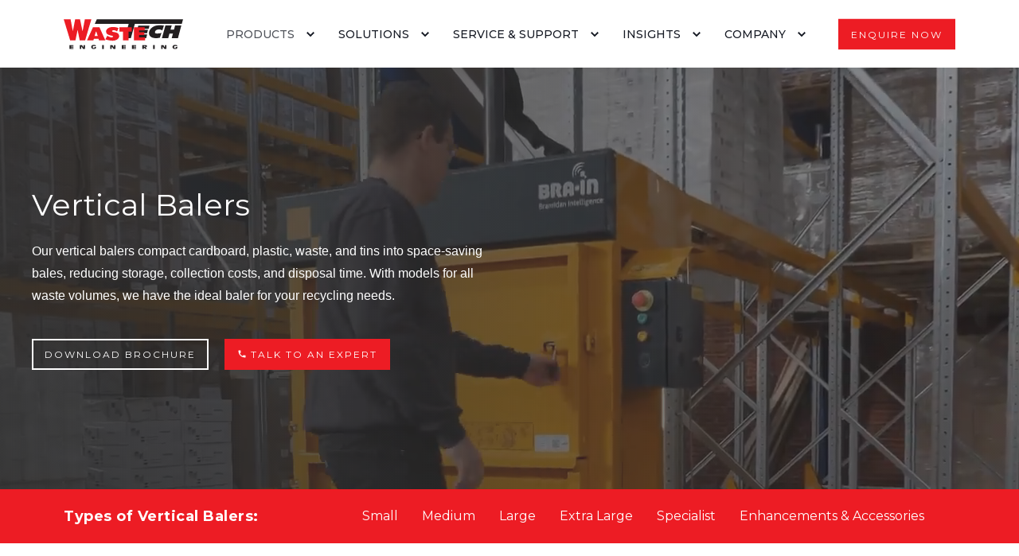

--- FILE ---
content_type: text/html; charset=UTF-8
request_url: https://wastech.com.au/products/vertical-balers
body_size: 29158
content:
<!doctype html><html lang="en-au"><head>
    <meta charset="utf-8">
    <title>Vertical Balers | Wastech Engineering</title>
    <link rel="shortcut icon" href="https://wastech.com.au/hubfs/WTLogo-1.jpeg">
    <meta name="description" content="Our vertical balers efficiently compact cardboard, plastic, and paper, reducing waste volume by up to 90% while saving space, time, and money. Find out more
">

    <style>@font-face {
        font-family: "Montserrat";
        font-weight: 300;
        font-style: normal;
        font-display: swap;
        src: url("/_hcms/googlefonts/Montserrat/300.woff2") format("woff2"), url("/_hcms/googlefonts/Montserrat/300.woff") format("woff"),
             url("/_hcms/googlefonts/Montserrat/regular.woff2") format("woff2"), url("/_hcms/googlefonts/Montserrat/regular.woff") format("woff");
    }
@font-face {
        font-family: "Montserrat";
        font-weight: 400;
        font-style: normal;
        font-display: swap;
        src: url("/_hcms/googlefonts/Montserrat/regular.woff2") format("woff2"), url("/_hcms/googlefonts/Montserrat/regular.woff") format("woff"),
             url("/_hcms/googlefonts/Montserrat/regular.woff2") format("woff2"), url("/_hcms/googlefonts/Montserrat/regular.woff") format("woff");
    }
@font-face {
        font-family: "Montserrat";
        font-weight: 500;
        font-style: normal;
        font-display: swap;
        src: url("/_hcms/googlefonts/Montserrat/500.woff2") format("woff2"), url("/_hcms/googlefonts/Montserrat/500.woff") format("woff"),
             url("/_hcms/googlefonts/Montserrat/regular.woff2") format("woff2"), url("/_hcms/googlefonts/Montserrat/regular.woff") format("woff");
    }
@font-face {
        font-family: "Montserrat";
        font-weight: 600;
        font-style: normal;
        font-display: swap;
        src: url("/_hcms/googlefonts/Montserrat/600.woff2") format("woff2"), url("/_hcms/googlefonts/Montserrat/600.woff") format("woff"),
             url("/_hcms/googlefonts/Montserrat/regular.woff2") format("woff2"), url("/_hcms/googlefonts/Montserrat/regular.woff") format("woff");
    }
@font-face {
        font-family: "Montserrat";
        font-weight: 700;
        font-style: normal;
        font-display: swap;
        src: url("/_hcms/googlefonts/Montserrat/700.woff2") format("woff2"), url("/_hcms/googlefonts/Montserrat/700.woff") format("woff"),
             url("/_hcms/googlefonts/Montserrat/regular.woff2") format("woff2"), url("/_hcms/googlefonts/Montserrat/regular.woff") format("woff");
    }
@font-face {
        font-family: "Montserrat";
        font-weight: 800;
        font-style: normal;
        font-display: swap;
        src: url("/_hcms/googlefonts/Montserrat/800.woff2") format("woff2"), url("/_hcms/googlefonts/Montserrat/800.woff") format("woff"),
             url("/_hcms/googlefonts/Montserrat/regular.woff2") format("woff2"), url("/_hcms/googlefonts/Montserrat/regular.woff") format("woff");
    }
@font-face {
        font-family: "Montserrat";
        font-weight: 900;
        font-style: normal;
        font-display: swap;
        src: url("/_hcms/googlefonts/Montserrat/900.woff2") format("woff2"), url("/_hcms/googlefonts/Montserrat/900.woff") format("woff"),
             url("/_hcms/googlefonts/Montserrat/regular.woff2") format("woff2"), url("/_hcms/googlefonts/Montserrat/regular.woff") format("woff");
    }
@font-face {
        font-family: "Montserrat";
        font-weight: 300;
        font-style: italic;
        font-display: swap;
        src: url("/_hcms/googlefonts/Montserrat/300italic.woff2") format("woff2"), url("/_hcms/googlefonts/Montserrat/300italic.woff") format("woff"),
             url("/_hcms/googlefonts/Montserrat/regular.woff2") format("woff2"), url("/_hcms/googlefonts/Montserrat/regular.woff") format("woff");
    }
@font-face {
        font-family: "Montserrat";
        font-weight: 400;
        font-style: italic;
        font-display: swap;
        src: url("/_hcms/googlefonts/Montserrat/italic.woff2") format("woff2"), url("/_hcms/googlefonts/Montserrat/italic.woff") format("woff"),
             url("/_hcms/googlefonts/Montserrat/regular.woff2") format("woff2"), url("/_hcms/googlefonts/Montserrat/regular.woff") format("woff");
    }
@font-face {
        font-family: "Montserrat";
        font-weight: 600;
        font-style: italic;
        font-display: swap;
        src: url("/_hcms/googlefonts/Montserrat/600italic.woff2") format("woff2"), url("/_hcms/googlefonts/Montserrat/600italic.woff") format("woff"),
             url("/_hcms/googlefonts/Montserrat/regular.woff2") format("woff2"), url("/_hcms/googlefonts/Montserrat/regular.woff") format("woff");
    }
@font-face {
        font-family: "Montserrat";
        font-weight: 700;
        font-style: italic;
        font-display: swap;
        src: url("/_hcms/googlefonts/Montserrat/700italic.woff2") format("woff2"), url("/_hcms/googlefonts/Montserrat/700italic.woff") format("woff"),
             url("/_hcms/googlefonts/Montserrat/regular.woff2") format("woff2"), url("/_hcms/googlefonts/Montserrat/regular.woff") format("woff");
    }
@font-face {
        font-family: "Montserrat";
        font-weight: 800;
        font-style: italic;
        font-display: swap;
        src: url("/_hcms/googlefonts/Montserrat/800italic.woff2") format("woff2"), url("/_hcms/googlefonts/Montserrat/800italic.woff") format("woff"),
             url("/_hcms/googlefonts/Montserrat/regular.woff2") format("woff2"), url("/_hcms/googlefonts/Montserrat/regular.woff") format("woff");
    }
@font-face {
        font-family: "Montserrat";
        font-weight: 900;
        font-style: italic;
        font-display: swap;
        src: url("/_hcms/googlefonts/Montserrat/900italic.woff2") format("woff2"), url("/_hcms/googlefonts/Montserrat/900italic.woff") format("woff"),
             url("/_hcms/googlefonts/Montserrat/regular.woff2") format("woff2"), url("/_hcms/googlefonts/Montserrat/regular.woff") format("woff");
    }
.pwr-header__skip {
                font-family: Montserrat;
            }</style>

    

    

    

    
        
        
    
    
<meta name="viewport" content="width=device-width, initial-scale=1">

    
    <meta property="og:description" content="Our vertical balers efficiently compact cardboard, plastic, and paper, reducing waste volume by up to 90% while saving space, time, and money. Find out more
">
    <meta property="og:title" content="Vertical Balers | Wastech Engineering">
    <meta name="twitter:description" content="Our vertical balers efficiently compact cardboard, plastic, and paper, reducing waste volume by up to 90% while saving space, time, and money. Find out more
">
    <meta name="twitter:title" content="Vertical Balers | Wastech Engineering">

    

    <script type="application/ld+json">
    {
        "@context": "https://schema.org",
        "@type": "Organization",
        "name": "Wastech Engineering",
        "logo": { 
            "@type": "ImageObject",
            "url": "https://39545468.fs1.hubspotusercontent-ap1.net/hubfs/39545468/Brand%20Images/Wastech%20Logo/Wastech_Logo_Colour-Primary.png"
        },
        "url": "https://wastech.com.au/products/vertical-balers",
        "address": {
            "@type": "PostalAddress",
            "addressCountry": "",
            "addressRegion": "Victoria",
            "addressLocality": "Hallam",
            "postalCode":"3803",
            "streetAddress": "33 Wedgewood Rd"
        },
        "knowsLanguage": "en_AU"
    }
</script>
    <style>
a.cta_button{-moz-box-sizing:content-box !important;-webkit-box-sizing:content-box !important;box-sizing:content-box !important;vertical-align:middle}.hs-breadcrumb-menu{list-style-type:none;margin:0px 0px 0px 0px;padding:0px 0px 0px 0px}.hs-breadcrumb-menu-item{float:left;padding:10px 0px 10px 10px}.hs-breadcrumb-menu-divider:before{content:'›';padding-left:10px}.hs-featured-image-link{border:0}.hs-featured-image{float:right;margin:0 0 20px 20px;max-width:50%}@media (max-width: 568px){.hs-featured-image{float:none;margin:0;width:100%;max-width:100%}}.hs-screen-reader-text{clip:rect(1px, 1px, 1px, 1px);height:1px;overflow:hidden;position:absolute !important;width:1px}
</style>

<link rel="stylesheet" href="https://wastech.com.au/hubfs/hub_generated/template_assets/1/222934072813/1767580432144/template_pwr.min.css">

        <style>
            body {
                margin:0px;
            }
            img:not([src]):not([srcset]) {
                visibility:hidden;
            }
        </style>
    
<link class="hs-async-css" rel="preload" href="https://wastech.com.au/hubfs/hub_generated/template_assets/1/222932426193/1767580281599/template_pwr-defer.min.css" as="style" onload="this.onload=null;this.rel='stylesheet'">
<noscript><link rel="stylesheet" href="https://wastech.com.au/hubfs/hub_generated/template_assets/1/222932426193/1767580281599/template_pwr-defer.min.css"></noscript>
<link rel="stylesheet" href="https://wastech.com.au/hubfs/hub_generated/template_assets/1/222932264414/1768468926779/template_child.min.css">
<style>#hs_cos_wrapper_header_page .pwr-header-logo,
#hs_cos_wrapper_header_page .pwr-header-logo__img {
  max-width:150px;
  height:auto;
}

@media (max-width:575px) {
  #hs_cos_wrapper_header_page .pwr-header-logo,
  #hs_cos_wrapper_header_page .pwr-header-logo__img { max-width:150px; }
}

#hs_cos_wrapper_header_page .scroll .pwr-header-logo,
#hs_cos_wrapper_header_page .scroll .pwr-header-logo__img--sticky {
  max-width:150px;
  height:auto;
}

@media (max-width:575px) {
  #hs_cos_wrapper_header_page .scroll .pwr-header-logo,
  #hs_cos_wrapper_header_page .scroll .pwr-header-logo__img--sticky { max-width:150px; }
}

#hs_cos_wrapper_header_page .pwr-header-logo img { vertical-align:middle; }
</style>
<link rel="stylesheet" href="https://wastech.com.au/hubfs/hub_generated/template_assets/1/222934072787/1767580356558/template_pwr-burger.min.css" fetchpriority="low">
<link rel="stylesheet" href="https://wastech.com.au/hubfs/hub_generated/template_assets/1/222932425207/1767580293742/template_scroll-shadow.min.css" fetchpriority="low">
<style>#hs_cos_wrapper_header_page .pwr-header-advanced-mm:nth-child(1) .pwr-adc__wrapper { --col-padding:0px; }

#hs_cos_wrapper_header_page .pwr-header-advanced-mm:nth-child(1) .pwr-adc__content-wrappers { gap:8.1px; }
</style>
<link class="hs-async-css" rel="preload" href="https://wastech.com.au/hubfs/hub_generated/template_assets/1/222934071784/1767580307007/template_advanced-content.min.css" as="style" onload="this.onload=null;this.rel='stylesheet'" fetchpriority="low">
<noscript><link rel="stylesheet" href="https://wastech.com.au/hubfs/hub_generated/template_assets/1/222934071784/1767580307007/template_advanced-content.min.css"></noscript>
<style>#hs_cos_wrapper_header_page a.pwr-adc__content-wrapper--ix-1-1-1:hover:before { background-color:rgba(244,246,250,1.0); }
</style>
<style>#hs_cos_wrapper_header_page .pwr-adc__content-wrapper--ix-1-1-1 { height:200px; }

@media (max-width:991px) {
  #hs_cos_wrapper_header_page .pwr-adc__content-wrapper--ix-1-1-1 { height:auto; }
}

@media (max-width:575px) {
  #hs_cos_wrapper_header_page .pwr-adc__content-wrapper--ix-1-1-1 { height:auto; }
}
</style>
<style>#hs_cos_wrapper_header_page .pwr-adc-content__image--1-1-1-1 {
  object-fit:cover;
  text-align:center;
}

@media (max-width:991px) {
  #hs_cos_wrapper_header_page .pwr-adc-content__image--1-1-1-1 {}
}

@media (max-width:575px) {
  #hs_cos_wrapper_header_page .pwr-adc-content__image--1-1-1-1 {}
}
</style>
<style>#hs_cos_wrapper_header_page a.pwr-adc__content-wrapper--ix-1-1-2:hover:before { background-color:rgba(244,246,250,1.0); }
</style>
<style>#hs_cos_wrapper_header_page .pwr-adc__content-wrapper--ix-1-1-2 { height:200px; }

@media (max-width:991px) {
  #hs_cos_wrapper_header_page .pwr-adc__content-wrapper--ix-1-1-2 { height:auto; }
}

@media (max-width:575px) {
  #hs_cos_wrapper_header_page .pwr-adc__content-wrapper--ix-1-1-2 { height:auto; }
}
</style>
<style>#hs_cos_wrapper_header_page .pwr-adc-content__image--1-1-2-1 {
  object-fit:cover;
  text-align:center;
}

@media (max-width:991px) {
  #hs_cos_wrapper_header_page .pwr-adc-content__image--1-1-2-1 {}
}

@media (max-width:575px) {
  #hs_cos_wrapper_header_page .pwr-adc-content__image--1-1-2-1 {}
}
</style>
<style>#hs_cos_wrapper_header_page a.pwr-adc__content-wrapper--ix-1-2-1:hover:before { background-color:rgba(244,246,250,1.0); }
</style>
<style>#hs_cos_wrapper_header_page .pwr-adc__content-wrapper--ix-1-2-1 { height:200px; }

@media (max-width:991px) {
  #hs_cos_wrapper_header_page .pwr-adc__content-wrapper--ix-1-2-1 { height:auto; }
}

@media (max-width:575px) {
  #hs_cos_wrapper_header_page .pwr-adc__content-wrapper--ix-1-2-1 { height:auto; }
}
</style>
<style>#hs_cos_wrapper_header_page .pwr-adc-content__image--1-2-1-1 {
  object-fit:cover;
  text-align:center;
}

@media (max-width:991px) {
  #hs_cos_wrapper_header_page .pwr-adc-content__image--1-2-1-1 {}
}

@media (max-width:575px) {
  #hs_cos_wrapper_header_page .pwr-adc-content__image--1-2-1-1 {}
}
</style>
<style>#hs_cos_wrapper_header_page a.pwr-adc__content-wrapper--ix-1-2-2:hover:before { background-color:rgba(244,246,250,1.0); }
</style>
<style>#hs_cos_wrapper_header_page .pwr-adc__content-wrapper--ix-1-2-2 { height:200px; }

@media (max-width:991px) {
  #hs_cos_wrapper_header_page .pwr-adc__content-wrapper--ix-1-2-2 { height:auto; }
}

@media (max-width:575px) {
  #hs_cos_wrapper_header_page .pwr-adc__content-wrapper--ix-1-2-2 { height:auto; }
}
</style>
<style>#hs_cos_wrapper_header_page .pwr-adc-content__image--1-2-2-1 {
  object-fit:cover;
  text-align:center;
}

@media (max-width:991px) {
  #hs_cos_wrapper_header_page .pwr-adc-content__image--1-2-2-1 {}
}

@media (max-width:575px) {
  #hs_cos_wrapper_header_page .pwr-adc-content__image--1-2-2-1 {}
}
</style>
<style>#hs_cos_wrapper_header_page a.pwr-adc__content-wrapper--ix-1-3-1:hover:before { background-color:rgba(244,246,250,1.0); }
</style>
<style>#hs_cos_wrapper_header_page .pwr-adc__content-wrapper--ix-1-3-1 { height:200px; }

@media (max-width:991px) {
  #hs_cos_wrapper_header_page .pwr-adc__content-wrapper--ix-1-3-1 { height:auto; }
}

@media (max-width:575px) {
  #hs_cos_wrapper_header_page .pwr-adc__content-wrapper--ix-1-3-1 { height:auto; }
}
</style>
<style>#hs_cos_wrapper_header_page .pwr-adc-content__image--1-3-1-1 {
  object-fit:cover;
  text-align:center;
}

@media (max-width:991px) {
  #hs_cos_wrapper_header_page .pwr-adc-content__image--1-3-1-1 {}
}

@media (max-width:575px) {
  #hs_cos_wrapper_header_page .pwr-adc-content__image--1-3-1-1 {}
}
</style>
<style>#hs_cos_wrapper_header_page a.pwr-adc__content-wrapper--ix-1-3-2:hover:before { background-color:rgba(244,246,250,1.0); }
</style>
<style>#hs_cos_wrapper_header_page .pwr-adc__content-wrapper--ix-1-3-2 { height:200px; }

@media (max-width:991px) {
  #hs_cos_wrapper_header_page .pwr-adc__content-wrapper--ix-1-3-2 { height:auto; }
}

@media (max-width:575px) {
  #hs_cos_wrapper_header_page .pwr-adc__content-wrapper--ix-1-3-2 { height:auto; }
}
</style>
<style>#hs_cos_wrapper_header_page .pwr-adc-content__image--1-3-2-1 {
  object-fit:cover;
  text-align:center;
}

@media (max-width:991px) {
  #hs_cos_wrapper_header_page .pwr-adc-content__image--1-3-2-1 {}
}

@media (max-width:575px) {
  #hs_cos_wrapper_header_page .pwr-adc-content__image--1-3-2-1 {}
}
</style>
<style>#hs_cos_wrapper_header_page a.pwr-adc__content-wrapper--ix-1-4-1:hover:before { background-color:rgba(244,246,250,1.0); }
</style>
<style>#hs_cos_wrapper_header_page .pwr-adc__content-wrapper--ix-1-4-1 { height:200px; }

@media (max-width:991px) {
  #hs_cos_wrapper_header_page .pwr-adc__content-wrapper--ix-1-4-1 { height:auto; }
}

@media (max-width:575px) {
  #hs_cos_wrapper_header_page .pwr-adc__content-wrapper--ix-1-4-1 { height:auto; }
}
</style>
<style>#hs_cos_wrapper_header_page .pwr-adc-content__image--1-4-1-1 {
  object-fit:cover;
  text-align:center;
}

@media (max-width:991px) {
  #hs_cos_wrapper_header_page .pwr-adc-content__image--1-4-1-1 {}
}

@media (max-width:575px) {
  #hs_cos_wrapper_header_page .pwr-adc-content__image--1-4-1-1 {}
}
</style>
<style>#hs_cos_wrapper_header_page a.pwr-adc__content-wrapper--ix-1-4-2:hover:before { background-color:rgba(244,246,250,1.0); }
</style>
<style>#hs_cos_wrapper_header_page .pwr-adc__content-wrapper--ix-1-4-2 { height:200px; }

@media (max-width:991px) {
  #hs_cos_wrapper_header_page .pwr-adc__content-wrapper--ix-1-4-2 { height:auto; }
}

@media (max-width:575px) {
  #hs_cos_wrapper_header_page .pwr-adc__content-wrapper--ix-1-4-2 { height:auto; }
}
</style>
<style>#hs_cos_wrapper_header_page .pwr-adc-content__image--1-4-2-1 {
  object-fit:cover;
  text-align:center;
}

@media (max-width:991px) {
  #hs_cos_wrapper_header_page .pwr-adc-content__image--1-4-2-1 {}
}

@media (max-width:575px) {
  #hs_cos_wrapper_header_page .pwr-adc-content__image--1-4-2-1 {}
}
</style>
<style>#hs_cos_wrapper_header_page a.pwr-adc__content-wrapper--ix-1-5-1:hover:before { background-color:rgba(35,31,32,0.5); }
</style>
<style>#hs_cos_wrapper_header_page .pwr-adc__content-wrapper--ix-1-5-1 { height:200px; }

@media (max-width:991px) {
  #hs_cos_wrapper_header_page .pwr-adc__content-wrapper--ix-1-5-1 { height:auto; }
}

@media (max-width:575px) {
  #hs_cos_wrapper_header_page .pwr-adc__content-wrapper--ix-1-5-1 { height:auto; }
}
</style>
<style>#hs_cos_wrapper_header_page .pwr-adc-content__image--1-5-1-1 {
  object-fit:cover;
  text-align:center;
}

@media (max-width:991px) {
  #hs_cos_wrapper_header_page .pwr-adc-content__image--1-5-1-1 {}
}

@media (max-width:575px) {
  #hs_cos_wrapper_header_page .pwr-adc-content__image--1-5-1-1 {}
}
</style>
<style>#hs_cos_wrapper_header_page a.pwr-adc__content-wrapper--ix-1-5-2:hover:before { background-color:rgba(35,31,32,0.5); }
</style>
<style>#hs_cos_wrapper_header_page .pwr-adc__content-wrapper--ix-1-5-2 { height:200px; }

@media (max-width:991px) {
  #hs_cos_wrapper_header_page .pwr-adc__content-wrapper--ix-1-5-2 { height:auto; }
}

@media (max-width:575px) {
  #hs_cos_wrapper_header_page .pwr-adc__content-wrapper--ix-1-5-2 { height:auto; }
}
</style>
<style>#hs_cos_wrapper_header_page .pwr-adc-content__image--1-5-2-1 {
  object-fit:cover;
  text-align:center;
}

@media (max-width:991px) {
  #hs_cos_wrapper_header_page .pwr-adc-content__image--1-5-2-1 {}
}

@media (max-width:575px) {
  #hs_cos_wrapper_header_page .pwr-adc-content__image--1-5-2-1 {}
}
</style>
<style>#hs_cos_wrapper_header_page .pwr-header-advanced-mm:nth-child(2) .pwr-adc__wrapper { --col-padding:30px; }

#hs_cos_wrapper_header_page .pwr-header-advanced-mm:nth-child(2) .pwr-adc__content-wrappers { gap:8.1px; }
</style>
<style>#hs_cos_wrapper_header_page a.pwr-adc__content-wrapper--ix-2-1-2:hover:before { background-color:rgba(255,255,255,0.0); }
</style>
<style>#hs_cos_wrapper_header_page .pwr-adc__content-wrapper--ix-2-1-2 { height:80px; }

@media (max-width:991px) {
  #hs_cos_wrapper_header_page .pwr-adc__content-wrapper--ix-2-1-2 { height:auto; }
}

@media (max-width:575px) {
  #hs_cos_wrapper_header_page .pwr-adc__content-wrapper--ix-2-1-2 { height:auto; }
}
</style>
<style>#hs_cos_wrapper_header_page a.pwr-adc__content-wrapper--ix-2-1-3:hover:before { background-color:rgba(255,255,255,0.0); }
</style>
<style>#hs_cos_wrapper_header_page .pwr-adc__content-wrapper--ix-2-1-3 { height:80px; }

@media (max-width:991px) {
  #hs_cos_wrapper_header_page .pwr-adc__content-wrapper--ix-2-1-3 { height:auto; }
}

@media (max-width:575px) {
  #hs_cos_wrapper_header_page .pwr-adc__content-wrapper--ix-2-1-3 { height:auto; }
}
</style>
<style>#hs_cos_wrapper_header_page a.pwr-adc__content-wrapper--ix-2-1-4:hover:before { background-color:rgba(255,255,255,0.0); }
</style>
<style>#hs_cos_wrapper_header_page .pwr-adc__content-wrapper--ix-2-1-4 { height:80px; }

@media (max-width:991px) {
  #hs_cos_wrapper_header_page .pwr-adc__content-wrapper--ix-2-1-4 { height:auto; }
}

@media (max-width:575px) {
  #hs_cos_wrapper_header_page .pwr-adc__content-wrapper--ix-2-1-4 { height:auto; }
}
</style>
<style>#hs_cos_wrapper_header_page a.pwr-adc__content-wrapper--ix-2-1-5:hover:before { background-color:rgba(255,255,255,0.0); }
</style>
<style>#hs_cos_wrapper_header_page .pwr-adc__content-wrapper--ix-2-1-5 { height:80px; }

@media (max-width:991px) {
  #hs_cos_wrapper_header_page .pwr-adc__content-wrapper--ix-2-1-5 { height:auto; }
}

@media (max-width:575px) {
  #hs_cos_wrapper_header_page .pwr-adc__content-wrapper--ix-2-1-5 { height:auto; }
}
</style>
<style>#hs_cos_wrapper_header_page a.pwr-adc__content-wrapper--ix-2-1-6:hover:before { background-color:rgba(255,255,255,0.0); }
</style>
<style>#hs_cos_wrapper_header_page .pwr-adc__content-wrapper--ix-2-1-6 { height:80px; }

@media (max-width:991px) {
  #hs_cos_wrapper_header_page .pwr-adc__content-wrapper--ix-2-1-6 { height:auto; }
}

@media (max-width:575px) {
  #hs_cos_wrapper_header_page .pwr-adc__content-wrapper--ix-2-1-6 { height:auto; }
}
</style>
<style>#hs_cos_wrapper_header_page a.pwr-adc__content-wrapper--ix-2-2-1:hover:before { background-color:rgba(255,255,255,0.15); }
</style>
<style>#hs_cos_wrapper_header_page .pwr-adc__content-wrapper--ix-2-2-1 { height:80px; }

@media (max-width:991px) {
  #hs_cos_wrapper_header_page .pwr-adc__content-wrapper--ix-2-2-1 { height:auto; }
}

@media (max-width:575px) {
  #hs_cos_wrapper_header_page .pwr-adc__content-wrapper--ix-2-2-1 { height:auto; }
}
</style>
<style>#hs_cos_wrapper_header_page a.pwr-adc__content-wrapper--ix-2-2-2:hover:before { background-color:rgba(255,255,255,0.15); }
</style>
<style>#hs_cos_wrapper_header_page .pwr-adc__content-wrapper--ix-2-2-2 { height:80px; }

@media (max-width:991px) {
  #hs_cos_wrapper_header_page .pwr-adc__content-wrapper--ix-2-2-2 { height:auto; }
}

@media (max-width:575px) {
  #hs_cos_wrapper_header_page .pwr-adc__content-wrapper--ix-2-2-2 { height:auto; }
}
</style>
<style>#hs_cos_wrapper_header_page a.pwr-adc__content-wrapper--ix-2-2-3:hover:before { background-color:rgba(255,255,255,0.15); }
</style>
<style>#hs_cos_wrapper_header_page .pwr-adc__content-wrapper--ix-2-2-3 { height:80px; }

@media (max-width:991px) {
  #hs_cos_wrapper_header_page .pwr-adc__content-wrapper--ix-2-2-3 { height:auto; }
}

@media (max-width:575px) {
  #hs_cos_wrapper_header_page .pwr-adc__content-wrapper--ix-2-2-3 { height:auto; }
}
</style>
<style>#hs_cos_wrapper_header_page a.pwr-adc__content-wrapper--ix-2-2-4:hover:before { background-color:rgba(255,255,255,0.15); }
</style>
<style>#hs_cos_wrapper_header_page .pwr-adc__content-wrapper--ix-2-2-4 { height:80px; }

@media (max-width:991px) {
  #hs_cos_wrapper_header_page .pwr-adc__content-wrapper--ix-2-2-4 { height:auto; }
}

@media (max-width:575px) {
  #hs_cos_wrapper_header_page .pwr-adc__content-wrapper--ix-2-2-4 { height:auto; }
}
</style>
<style>#hs_cos_wrapper_header_page a.pwr-adc__content-wrapper--ix-2-2-5:hover:before { background-color:rgba(255,255,255,0.15); }
</style>
<style>#hs_cos_wrapper_header_page .pwr-adc__content-wrapper--ix-2-2-5 { height:80px; }

@media (max-width:991px) {
  #hs_cos_wrapper_header_page .pwr-adc__content-wrapper--ix-2-2-5 { height:auto; }
}

@media (max-width:575px) {
  #hs_cos_wrapper_header_page .pwr-adc__content-wrapper--ix-2-2-5 { height:auto; }
}
</style>
<style>#hs_cos_wrapper_header_page a.pwr-adc__content-wrapper--ix-2-3-1:hover:before { background-color:rgba(255,255,255,1.0); }
</style>
<style>#hs_cos_wrapper_header_page .pwr-adc__content-wrapper--ix-2-3-1 { height:80px; }

@media (max-width:991px) {
  #hs_cos_wrapper_header_page .pwr-adc__content-wrapper--ix-2-3-1 { height:auto; }
}

@media (max-width:575px) {
  #hs_cos_wrapper_header_page .pwr-adc__content-wrapper--ix-2-3-1 { height:auto; }
}
</style>
<style>#hs_cos_wrapper_header_page a.pwr-adc__content-wrapper--ix-2-3-2:hover:before { background-color:rgba(255,255,255,1.0); }
</style>
<style>#hs_cos_wrapper_header_page .pwr-adc__content-wrapper--ix-2-3-2 { height:80px; }

@media (max-width:991px) {
  #hs_cos_wrapper_header_page .pwr-adc__content-wrapper--ix-2-3-2 { height:auto; }
}

@media (max-width:575px) {
  #hs_cos_wrapper_header_page .pwr-adc__content-wrapper--ix-2-3-2 { height:auto; }
}
</style>
<style>#hs_cos_wrapper_header_page a.pwr-adc__content-wrapper--ix-2-3-3:hover:before { background-color:rgba(255,255,255,1.0); }
</style>
<style>#hs_cos_wrapper_header_page .pwr-adc__content-wrapper--ix-2-3-3 { height:80px; }

@media (max-width:991px) {
  #hs_cos_wrapper_header_page .pwr-adc__content-wrapper--ix-2-3-3 { height:auto; }
}

@media (max-width:575px) {
  #hs_cos_wrapper_header_page .pwr-adc__content-wrapper--ix-2-3-3 { height:auto; }
}
</style>
<style>#hs_cos_wrapper_header_page a.pwr-adc__content-wrapper--ix-2-3-4:hover:before { background-color:rgba(255,255,255,1.0); }
</style>
<style>#hs_cos_wrapper_header_page .pwr-adc__content-wrapper--ix-2-3-4 { height:80px; }

@media (max-width:991px) {
  #hs_cos_wrapper_header_page .pwr-adc__content-wrapper--ix-2-3-4 { height:auto; }
}

@media (max-width:575px) {
  #hs_cos_wrapper_header_page .pwr-adc__content-wrapper--ix-2-3-4 { height:auto; }
}
</style>
<style>#hs_cos_wrapper_header_page .pwr-header-advanced-mm:nth-child(3) .pwr-adc__wrapper { --col-padding:30px; }

#hs_cos_wrapper_header_page .pwr-header-advanced-mm:nth-child(3) .pwr-adc__content-wrappers { gap:8.1px; }
</style>
<style>#hs_cos_wrapper_header_page .pwr-adc-content__image--3-2-1-2 {
  object-fit:contain;
  text-align:center;
}

@media (max-width:991px) {
  #hs_cos_wrapper_header_page .pwr-adc-content__image--3-2-1-2 {}
}

@media (max-width:575px) {
  #hs_cos_wrapper_header_page .pwr-adc-content__image--3-2-1-2 {}
}
</style>
<style>#hs_cos_wrapper_header_page .pwr-adc-content__image--3-3-1-2 {
  object-fit:cover;
  text-align:center;
}

@media (max-width:991px) {
  #hs_cos_wrapper_header_page .pwr-adc-content__image--3-3-1-2 {}
}

@media (max-width:575px) {
  #hs_cos_wrapper_header_page .pwr-adc-content__image--3-3-1-2 {}
}
</style>
<style>#hs_cos_wrapper_header_page .pwr-header-advanced-mm:nth-child(4) .pwr-adc__wrapper { --col-padding:30px; }

#hs_cos_wrapper_header_page .pwr-header-advanced-mm:nth-child(4) .pwr-adc__content-wrappers { gap:8.1px; }
</style>
<style>#hs_cos_wrapper_header_page .pwr-adc-content__image--4-2-1-2 {
  object-fit:contain;
  text-align:center;
}

@media (max-width:991px) {
  #hs_cos_wrapper_header_page .pwr-adc-content__image--4-2-1-2 {}
}

@media (max-width:575px) {
  #hs_cos_wrapper_header_page .pwr-adc-content__image--4-2-1-2 {}
}
</style>
<style>#hs_cos_wrapper_header_page .pwr-adc-content__image--4-3-1-2 {
  object-fit:cover;
  text-align:center;
}

@media (max-width:991px) {
  #hs_cos_wrapper_header_page .pwr-adc-content__image--4-3-1-2 {}
}

@media (max-width:575px) {
  #hs_cos_wrapper_header_page .pwr-adc-content__image--4-3-1-2 {}
}
</style>
<style>#hs_cos_wrapper_header_page .pwr-header-advanced-mm:nth-child(5) .pwr-adc__wrapper { --col-padding:30px; }

#hs_cos_wrapper_header_page .pwr-header-advanced-mm:nth-child(5) .pwr-adc__content-wrappers { gap:38px; }
</style>
<link class="hs-async-css" rel="preload" href="https://wastech.com.au/hubfs/hub_generated/template_assets/1/222932425156/1767580410548/template__plyr.min.css" as="style" onload="this.onload=null;this.rel='stylesheet'">
<noscript><link rel="stylesheet" href="https://wastech.com.au/hubfs/hub_generated/template_assets/1/222932425156/1767580410548/template__plyr.min.css"></noscript>
<link class="hs-async-css" rel="preload" href="https://wastech.com.au/hubfs/hub_generated/template_assets/1/222934071775/1767580302298/template_pwr-sec-txt.min.css" as="style" onload="this.onload=null;this.rel='stylesheet'">
<noscript><link rel="stylesheet" href="https://wastech.com.au/hubfs/hub_generated/template_assets/1/222934071775/1767580302298/template_pwr-sec-txt.min.css"></noscript>
<link rel="stylesheet" href="https://wastech.com.au/hubfs/hub_generated/template_assets/1/222934071771/1767580221651/template_pwr-image.min.css">
<link rel="stylesheet" href="https://wastech.com.au/hubfs/hub_generated/template_assets/1/222934071799/1767580268552/template_pwr-touch.min.css" fetchpriority="low">
<link rel="stylesheet" href="https://wastech.com.au/hubfs/hub_generated/template_assets/1/222932426182/1767580291404/template_pwr-sec-image.min.css">
<style></style>

  <style>
  #hs_cos_wrapper_widget_1754882646675 hr {
  border:0 none;
  border-bottom-width:1px;
  border-bottom-style:solid;
  border-bottom-color:rgba(237,28,36,1.0);
  margin-left:auto;
  margin-right:auto;
  margin-top:10px;
  margin-bottom:10px;
  width:100%;
}

  </style>


  <style>
  #hs_cos_wrapper_module_17548826801784 hr {
  border:0 none;
  border-bottom-width:1px;
  border-bottom-style:solid;
  border-bottom-color:rgba(237,28,36,1.0);
  margin-left:auto;
  margin-right:auto;
  margin-top:10px;
  margin-bottom:10px;
  width:100%;
}

  </style>


  <style>
  #hs_cos_wrapper_module_17548827078004 hr {
  border:0 none;
  border-bottom-width:1px;
  border-bottom-style:solid;
  border-bottom-color:rgba(237,28,36,1.0);
  margin-left:auto;
  margin-right:auto;
  margin-top:10px;
  margin-bottom:10px;
  width:100%;
}

  </style>


  <style>
  #hs_cos_wrapper_module_17548827257663 hr {
  border:0 none;
  border-bottom-width:1px;
  border-bottom-style:solid;
  border-bottom-color:rgba(237,28,36,1.0);
  margin-left:auto;
  margin-right:auto;
  margin-top:10px;
  margin-bottom:10px;
  width:100%;
}

  </style>


  <style>
  #hs_cos_wrapper_module_17548827483574 hr {
  border:0 none;
  border-bottom-width:1px;
  border-bottom-style:solid;
  border-bottom-color:rgba(237,28,36,1.0);
  margin-left:auto;
  margin-right:auto;
  margin-top:10px;
  margin-bottom:10px;
  width:100%;
}

  </style>

<link class="hs-async-css" rel="preload" href="https://wastech.com.au/hubfs/hub_generated/template_assets/1/222934071776/1767580296268/template_pwr-sec-cta.min.css" as="style" onload="this.onload=null;this.rel='stylesheet'" fetchpriority="low">
<noscript><link rel="stylesheet" href="https://wastech.com.au/hubfs/hub_generated/template_assets/1/222934071776/1767580296268/template_pwr-sec-cta.min.css"></noscript>
<link rel="stylesheet" href="https://wastech.com.au/hubfs/hub_generated/template_assets/1/222934072808/1767580367788/template_pwr-boxed.min.css">
<link class="hs-async-css" rel="preload" href="https://wastech.com.au/hubfs/hub_generated/template_assets/1/222932425182/1767580317831/template_pwr-footer.min.css" as="style" onload="this.onload=null;this.rel='stylesheet'" fetchpriority="low">
<noscript><link rel="stylesheet" href="https://wastech.com.au/hubfs/hub_generated/template_assets/1/222932425182/1767580317831/template_pwr-footer.min.css"></noscript>
<link class="hs-async-css" rel="preload" href="https://wastech.com.au/hubfs/hub_generated/template_assets/1/222934072793/1767580362148/template_pwr-social.min.css" as="style" onload="this.onload=null;this.rel='stylesheet'">
<noscript><link rel="stylesheet" href="https://wastech.com.au/hubfs/hub_generated/template_assets/1/222934072793/1767580362148/template_pwr-social.min.css"></noscript>
<link class="hs-async-css" rel="preload" href="https://wastech.com.au/hubfs/hub_generated/template_assets/1/222934073791/1767580369751/template_pwr-transitions.min.css" as="style" onload="this.onload=null;this.rel='stylesheet'">
<noscript><link rel="stylesheet" href="https://wastech.com.au/hubfs/hub_generated/template_assets/1/222934073791/1767580369751/template_pwr-transitions.min.css"></noscript>
<link class="hs-async-css" rel="preload" href="https://wastech.com.au/hubfs/hub_generated/template_assets/1/222934073790/1767580236325/template_custom-styles.min.css" as="style" onload="this.onload=null;this.rel='stylesheet'">
<noscript><link rel="stylesheet" href="https://wastech.com.au/hubfs/hub_generated/template_assets/1/222934073790/1767580236325/template_custom-styles.min.css"></noscript>
<link class="hs-async-css" rel="preload" href="https://wastech.com.au/hubfs/hub_generated/template_assets/1/222932264414/1768468926779/template_child.min.css" as="style" onload="this.onload=null;this.rel='stylesheet'">
<noscript><link rel="stylesheet" href="https://wastech.com.au/hubfs/hub_generated/template_assets/1/222932264414/1768468926779/template_child.min.css"></noscript>
<!-- Editor Styles -->
<style id="hs_editor_style" type="text/css">
#hs_cos_wrapper_module_17548828837755 li.hs-menu-item a  { color: #FFFFFF !important; text-align: center !important }
#hs_cos_wrapper_module_17548828837755 .hs-menu-wrapper > ul  { color: #FFFFFF !important; margin-top: 0px !important; padding-left: 0px !important; text-align: center !important }
#hs_cos_wrapper_module_17548828837755 li.hs-menu-item a:link  { color: #FFFFFF !important; text-align: center !important }
#hs_cos_wrapper_module_17548828837755  p , #hs_cos_wrapper_module_17548828837755  li , #hs_cos_wrapper_module_17548828837755  span , #hs_cos_wrapper_module_17548828837755  label , #hs_cos_wrapper_module_17548828837755  h1 , #hs_cos_wrapper_module_17548828837755  h2 , #hs_cos_wrapper_module_17548828837755  h3 , #hs_cos_wrapper_module_17548828837755  h4 , #hs_cos_wrapper_module_17548828837755  h5 , #hs_cos_wrapper_module_17548828837755  h6  { color: #FFFFFF !important }
#hs_cos_wrapper_widget_1754877894972  { display: block !important; padding-bottom: 20px !important }
#hs_cos_wrapper_module_17548779544855  { display: block !important; padding-bottom: 20px !important }
#hs_cos_wrapper_module_17548790761595  { display: block !important; padding-bottom: 20px !important }
#hs_cos_wrapper_module_1754878088817  { display: block !important; padding-bottom: 20px !important }
#hs_cos_wrapper_module_1754879382975  { display: block !important; padding-bottom: 20px !important }
#hs_cos_wrapper_module_17548795446453  { display: block !important; padding-bottom: 20px !important }
#hs_cos_wrapper_module_17548828837755  { color: #FFFFFF !important; display: block !important; margin-top: 0px !important; padding-left: 0px !important; text-align: center !important }
#hs_cos_wrapper_module_17548828837755  p , #hs_cos_wrapper_module_17548828837755  li , #hs_cos_wrapper_module_17548828837755  span , #hs_cos_wrapper_module_17548828837755  label , #hs_cos_wrapper_module_17548828837755  h1 , #hs_cos_wrapper_module_17548828837755  h2 , #hs_cos_wrapper_module_17548828837755  h3 , #hs_cos_wrapper_module_17548828837755  h4 , #hs_cos_wrapper_module_17548828837755  h5 , #hs_cos_wrapper_module_17548828837755  h6  { color: #FFFFFF !important }
#hs_cos_wrapper_widget_1754877894972  { display: block !important; padding-bottom: 20px !important }
#hs_cos_wrapper_module_17548779544855  { display: block !important; padding-bottom: 20px !important }
#hs_cos_wrapper_module_17548790761595  { display: block !important; padding-bottom: 20px !important }
#hs_cos_wrapper_module_1754878088817  { display: block !important; padding-bottom: 20px !important }
#hs_cos_wrapper_module_1754879382975  { display: block !important; padding-bottom: 20px !important }
#hs_cos_wrapper_module_17548795446453  { display: block !important; padding-bottom: 20px !important }
.dnd_area-row-0-force-full-width-section > .row-fluid {
  max-width: none !important;
}
.dnd_area-row-1-max-width-section-centering > .row-fluid {
  max-width: 1200px !important;
  margin-left: auto !important;
  margin-right: auto !important;
}
.dnd_area-row-2-max-width-section-centering > .row-fluid {
  max-width: 1200px !important;
  margin-left: auto !important;
  margin-right: auto !important;
}
.dnd_area-row-18-max-width-section-centering > .row-fluid {
  max-width: 1200px !important;
  margin-left: auto !important;
  margin-right: auto !important;
}
/* HubSpot Non-stacked Media Query Styles */
@media (min-width:768px) {
  .dnd_area-row-1-vertical-alignment > .row-fluid {
    display: -ms-flexbox !important;
    -ms-flex-direction: row;
    display: flex !important;
    flex-direction: row;
  }
  .dnd_area-row-2-vertical-alignment > .row-fluid {
    display: -ms-flexbox !important;
    -ms-flex-direction: row;
    display: flex !important;
    flex-direction: row;
  }
  .dnd_area-row-17-vertical-alignment > .row-fluid {
    display: -ms-flexbox !important;
    -ms-flex-direction: row;
    display: flex !important;
    flex-direction: row;
  }
  .cell_17548828837753-vertical-alignment {
    display: -ms-flexbox !important;
    -ms-flex-direction: column !important;
    -ms-flex-pack: center !important;
    display: flex !important;
    flex-direction: column !important;
    justify-content: center !important;
  }
  .cell_17548828837753-vertical-alignment > div {
    flex-shrink: 0 !important;
  }
  .cell_1755045242985-vertical-alignment {
    display: -ms-flexbox !important;
    -ms-flex-direction: column !important;
    -ms-flex-pack: center !important;
    display: flex !important;
    flex-direction: column !important;
    justify-content: center !important;
  }
  .cell_1755045242985-vertical-alignment > div {
    flex-shrink: 0 !important;
  }
  .cell_1754877895124-vertical-alignment {
    display: -ms-flexbox !important;
    -ms-flex-direction: column !important;
    -ms-flex-pack: start !important;
    display: flex !important;
    flex-direction: column !important;
    justify-content: flex-start !important;
  }
  .cell_1754877895124-vertical-alignment > div {
    flex-shrink: 0 !important;
  }
  .cell_1754878842312-vertical-alignment {
    display: -ms-flexbox !important;
    -ms-flex-direction: column !important;
    -ms-flex-pack: start !important;
    display: flex !important;
    flex-direction: column !important;
    justify-content: flex-start !important;
  }
  .cell_1754878842312-vertical-alignment > div {
    flex-shrink: 0 !important;
  }
  .cell_17548795446442-vertical-alignment {
    display: -ms-flexbox !important;
    -ms-flex-direction: column !important;
    -ms-flex-pack: start !important;
    display: flex !important;
    flex-direction: column !important;
    justify-content: flex-start !important;
  }
  .cell_17548795446442-vertical-alignment > div {
    flex-shrink: 0 !important;
  }
  .cell_1755054651378-vertical-alignment {
    display: -ms-flexbox !important;
    -ms-flex-direction: column !important;
    -ms-flex-pack: start !important;
    display: flex !important;
    flex-direction: column !important;
    justify-content: flex-start !important;
  }
  .cell_1755054651378-vertical-alignment > div {
    flex-shrink: 0 !important;
  }
}
/* HubSpot Styles (default) */
.dnd_area-row-0-padding {
  padding-top: 0px !important;
  padding-bottom: 0px !important;
  padding-left: 0px !important;
  padding-right: 0px !important;
}
.dnd_area-row-1-margin {
  margin-top: 0px !important;
}
.dnd_area-row-1-padding {
  padding-top: 10px !important;
  padding-bottom: 10px !important;
  padding-left: 0px !important;
  padding-right: 0px !important;
}
.dnd_area-row-1-background-layers {
  background-image: linear-gradient(rgba(237, 28, 36, 1), rgba(237, 28, 36, 1)) !important;
  background-position: left top !important;
  background-size: auto !important;
  background-repeat: no-repeat !important;
}
.dnd_area-row-2-padding {
  padding-top: 80px !important;
  padding-bottom: 40px !important;
  padding-left: 0px !important;
  padding-right: 0px !important;
}
.dnd_area-row-3-padding {
  padding-top: 0px !important;
  padding-bottom: 0px !important;
}
.dnd_area-row-4-padding {
  padding-top: 0px !important;
  padding-bottom: 0px !important;
}
.dnd_area-row-5-padding {
  padding-top: 40px !important;
  padding-bottom: 40px !important;
}
.dnd_area-row-6-padding {
  padding-top: 0px !important;
  padding-bottom: 0px !important;
}
.dnd_area-row-7-padding {
  padding-top: 0px !important;
  padding-bottom: 0px !important;
}
.dnd_area-row-8-padding {
  padding-top: 40px !important;
  padding-bottom: 40px !important;
}
.dnd_area-row-9-padding {
  padding-top: 0px !important;
  padding-bottom: 0px !important;
}
.dnd_area-row-10-padding {
  padding-top: 0px !important;
  padding-bottom: 0px !important;
}
.dnd_area-row-11-padding {
  padding-top: 40px !important;
  padding-bottom: 40px !important;
}
.dnd_area-row-12-padding {
  padding-top: 0px !important;
  padding-bottom: 0px !important;
}
.dnd_area-row-13-padding {
  padding-top: 0px !important;
  padding-bottom: 0px !important;
}
.dnd_area-row-14-padding {
  padding-top: 40px !important;
  padding-bottom: 40px !important;
}
.dnd_area-row-15-padding {
  padding-top: 0px !important;
  padding-bottom: 0px !important;
}
.dnd_area-row-16-padding {
  padding-top: 0px !important;
  padding-bottom: 0px !important;
}
.dnd_area-row-17-padding {
  padding-top: 40px !important;
  padding-bottom: 80px !important;
}
.dnd_area-row-18-padding {
  padding-top: 0px !important;
  padding-bottom: 0px !important;
  padding-left: 0px !important;
  padding-right: 0px !important;
}
.dnd_area-row-18-background-layers {
  background-image: url('https://wastech.com.au/hubfs/white-darkblue-bg.svg') !important;
  background-position: center center !important;
  background-size: cover !important;
  background-repeat: no-repeat !important;
}
/* HubSpot Styles (mobile) */
@media (max-width: 767px) {
  .dnd_area-row-0-padding {
    padding-left: 0px !important;
    padding-right: 0px !important;
  }
  .dnd_area-row-1-margin {
    margin-top: 0px !important;
  }
  .dnd_area-row-1-padding {
    padding-top: 20px !important;
    padding-bottom: 10px !important;
  }
  .dnd_area-row-1-hidden {
    display: block !important;
  }
  .dnd_area-row-2-padding {
    padding-top: 60px !important;
    padding-left: 0px !important;
    padding-right: 0px !important;
  }
  .dnd_area-row-5-padding {
    padding-left: 0px !important;
    padding-right: 0px !important;
  }
  .dnd_area-row-8-padding {
    padding-left: 0px !important;
    padding-right: 0px !important;
  }
  .dnd_area-row-11-padding {
    padding-left: 0px !important;
    padding-right: 0px !important;
  }
  .dnd_area-row-14-padding {
    padding-left: 0px !important;
    padding-right: 0px !important;
  }
  .dnd_area-row-17-padding {
    padding-bottom: 60px !important;
    padding-left: 0px !important;
    padding-right: 0px !important;
  }
  .dnd_area-module-1-margin > #hs_cos_wrapper_dnd_area-module-1 {
    margin-top: 0px !important;
  }
  .cell_17548828837753-margin {
    margin-top: 0px !important;
  }
  .cell_17548828837753-padding {
    padding-top: 0px !important;
  }
  .module_17548828837755-margin > #hs_cos_wrapper_module_17548828837755 {
    margin-top: 0px !important;
  }
  .module_17548828837755-padding > #hs_cos_wrapper_module_17548828837755 {
    padding-top: 0px !important;
    padding-left: 0px !important;
  }
  .module_17548828837755-hidden {
    display: block !important;
  }
  .cell_1754877895124-padding {
    padding-left: 0px !important;
    padding-right: 0px !important;
  }
  .widget_1754877894972-padding > #hs_cos_wrapper_widget_1754877894972 {
    padding-left: 20px !important;
    padding-right: 20px !important;
  }
  .module_17548779544855-padding > #hs_cos_wrapper_module_17548779544855 {
    padding-left: 20px !important;
    padding-right: 20px !important;
  }
  .module_17548790761595-padding > #hs_cos_wrapper_module_17548790761595 {
    padding-left: 20px !important;
    padding-right: 20px !important;
  }
  .module_1754878088817-padding > #hs_cos_wrapper_module_1754878088817 {
    padding-left: 20px !important;
    padding-right: 20px !important;
  }
  .module_1754879382975-padding > #hs_cos_wrapper_module_1754879382975 {
    padding-left: 20px !important;
    padding-right: 20px !important;
  }
  .module_17548795446453-padding > #hs_cos_wrapper_module_17548795446453 {
    padding-left: 20px !important;
    padding-right: 20px !important;
  }
}
</style>
    

    
    <link rel="canonical" href="https://wastech.com.au/products/vertical-balers">

<link rel="preload" as="image" href="https://wastech.com.au/hs-fs/hubfs/Homepage/home-banner-baler-mobile.webp?width=575&amp;name=home-banner-baler-mobile.webp" media="(max-width: 575px)" fetchpriority="high">
<link rel="preload" as="image" href="https://wastech.com.au/hs-fs/hubfs/Homepage/home-banner-baler-tablet.webp?width=991&amp;name=home-banner-baler-tablet.webp" media="(min-width: 576px) and (max-width: 991px)" fetchpriority="high">
<link rel="preload" as="image" href="https://wastech.com.au/hs-fs/hubfs/Homepage/Home-banner-balers-2000x756.webp?width=2000&amp;name=Home-banner-balers-2000x756.webp" media="(min-width: 992px)" fetchpriority="high">

<!-- Montserrat Regular (400) -->
<link rel="preload" as="font" href="https://wastech.com.au/_hcms/googlefonts/Montserrat/regular.woff2" type="font/woff2" crossorigin>

<!-- Montserrat Bold (700) -->
<link rel="preload" as="font" href="https://wastech.com.au/_hcms/googlefonts/Montserrat/700.woff2" type="font/woff2" crossorigin>

<style>
  /* Forces all fonts to show system text immediately while custom fonts load */
  @font-face {
    font-display: swap !important;
  }
</style>


<!-- Google Tag Manager -->
<script>
(function(w,d,s,l,i){
  function loadGTM(){
    if(w.gtmLoaded) return;
    w.gtmLoaded = true;
    w[l]=w[l]||[];
    w[l].push({'gtm.start': new Date().getTime(),event:'gtm.js'});
    var f=d.getElementsByTagName(s)[0],
        j=d.createElement(s),dl=l!='dataLayer'?'&l='+l:'';
    j.async=true;
    j.src='https://www.googletagmanager.com/gtm.js?id='+i+dl;
    f.parentNode.insertBefore(j,f);
  }

  ['scroll','mousemove','touchstart','keydown'].forEach(e =>
    window.addEventListener(e, loadGTM, { once:true })
  );
})(window,document,'script','dataLayer','GTM-TPZH26X6');
</script>
<!-- End Google Tag Manager -->


<!-- Facebook Pixel Code -->
<script>
window.addEventListener('scroll', function fbLoad(){
  !function(f,b,e,v,n,t,s){
    if(f.fbq)return;n=f.fbq=function(){n.callMethod?
    n.callMethod.apply(n,arguments):n.queue.push(arguments)};
    if(!f._fbq)f._fbq=n;n.push=n;n.loaded=!0;n.version='2.0';
    n.queue=[];t=b.createElement(e);t.async=!0;
    t.src=v;s=b.getElementsByTagName(e)[0];
    s.parentNode.insertBefore(t,s)
  }(window, document,'script','https://connect.facebook.net/en_US/fbevents.js');
  fbq('init', '254139253036030');
  fbq('track', 'PageView');
},{ once:true });
</script>

<noscript>&lt;img  height="1" width="1" style="display:none" src="https://www.facebook.com/tr?id=254139253036030&amp;amp;ev=PageView&amp;amp;noscript=1"&gt;</noscript>
<!-- End Facebook Pixel Code -->

<!-- Microsoft Clarity -->
<script>
window.addEventListener('mousemove', function(){
  (function(c,l,a,r,i,t,y){
    c[a]=c[a]||function(){(c[a].q=c[a].q||[]).push(arguments)};
    t=l.createElement(r);t.async=1;
    t.src="https://www.clarity.ms/tag/"+i;
    y=l.getElementsByTagName(r)[0];
    y.parentNode.insertBefore(t,y);
  })(window, document, "clarity", "script", "rlqsgpuxxc");
},{ once:true });
</script>
<meta property="og:url" content="https://wastech.com.au/products/vertical-balers">
<meta name="twitter:card" content="summary">
<meta http-equiv="content-language" content="en-au">





<style>
  /* =========================
     Only target this menu instance (DESKTOP)
     ========================= */
  #hs_menu_wrapper_module_17548828837755_ ul li.hs-menu-depth-1 {
    padding: 10px 25px;
    margin-left: -20px; /* desktop offset */
  }

  #hs_menu_wrapper_module_17548828837755_ ul li.hs-menu-depth-1 > a {
    position: relative;
    display: inline-block;
    padding: 0;
    text-decoration: none;
    color: inherit; /* use theme color */
  }

  /* Desktop underline on hover */
  #hs_menu_wrapper_module_17548828837755_ ul li.hs-menu-depth-1 > a::after {
    content: "";
    position: absolute;
    left: 0;
    bottom: -10px; /* space between text and underline */
    height: 4px;
    width: 100%;
    background-color: #2e2e2e;
    transform: scaleX(0);
    transform-origin: left;
    transition: transform 0.3s ease;
  }
  #hs_menu_wrapper_module_17548828837755_ ul li.hs-menu-depth-1 > a:hover::after {
    transform: scaleX(1);
  }

  /* =========================
     Your other elements (unchanged)
     ========================= */
  /* Only this CTA module */
  #hs_cos_wrapper_module_17550554413913 .pwr-sec-cta {
    border-radius: 10px;
    overflow: hidden; /* ensures the red bg and contents respect the curve */
  }

  .pwr-rich-text.pwr-hero__desc {
    max-width: 600px !important;
  }

  /* =========================
     MOBILE fixes (≤767px)
     ========================= */
  @media (max-width: 767px) {
    /* Keep wrapper visible (don’t force bg or padding unless you want it) */
    #hs_menu_wrapper_module_17548828837755_ {
      display: block !important;
      visibility: visible !important;
      opacity: 1 !important;
      height: auto !important;
      padding-left: 0 !important;          /* remove left nudge on mobile */
      background: none !important;         /* don’t override theme bg */
    }

    /* Make UL a flex row that wraps cleanly */
    #hs_menu_wrapper_module_17548828837755_ ul {
      display: flex !important;
      flex-direction: row !important;
      flex-wrap: wrap !important;
      justify-content: flex-start;
      align-items: center;                  /* vertical align */
      gap: 0 !important;                    /* no extra gaps */
      padding: 10px 20px;
      margin: 0;
      list-style: none;
      white-space: normal !important;
      background: none !important;          /* don’t color the background */
    }

    /* Top-level items: remove negative margin and align */
    #hs_menu_wrapper_module_17548828837755_ ul > li.hs-menu-depth-1 {
      margin-left: 0 !important;            /* fix misalignment */
      padding: 8px 16px !important;
      display: flex !important;
      align-items: center;
      width: auto !important;
      flex: 0 0 auto !important;
    }

    /* Links: keep theme color and alignment */
    #hs_menu_wrapper_module_17548828837755_ ul > li.hs-menu-depth-1 > a {
      display: inline-flex !important;
      align-items: center;
      white-space: nowrap;
      color: inherit !important;            /* do NOT force white */
      line-height: 1.2;
    }

    /* Disable the decorative underline on mobile */
    #hs_menu_wrapper_module_17548828837755_ ul > li.hs-menu-depth-1 > a::after {
      content: none !important;
    }
  }
</style>

  
  <meta name="generator" content="HubSpot"></head>
  <body>
    
    <!-- Google Tag Manager (noscript) -->
    <noscript>
      <iframe src="https://www.googletagmanager.com/ns.html?id=GTM-TPZH26X6" height="0" width="0" style="display:none;visibility:hidden"></iframe>
    </noscript>
    <!-- End Google Tag Manager (noscript) -->

    <div class="body-wrapper   hs-content-id-230246085080 hs-site-page page  
    pwr-v--47 line-numbers" data-aos-global-disable="phone" data-aos-global-offset="250" data-aos-global-delay="50" data-aos-global-duration="400"><div id="hs_cos_wrapper_page_settings" class="hs_cos_wrapper hs_cos_wrapper_widget hs_cos_wrapper_type_module" style="" data-hs-cos-general-type="widget" data-hs-cos-type="module"></div><div data-global-resource-path="POWER x Wastech/templates/partials/header.html"><header class="header">

    
    <a href="#main-content" class="pwr-header__skip">Skip to content</a><div class="header__container"><div id="hs_cos_wrapper_header_page" class="hs_cos_wrapper hs_cos_wrapper_widget hs_cos_wrapper_type_module" style="" data-hs-cos-general-type="widget" data-hs-cos-type="module"><!-- templateType: none -->
<style>
    .pwr--page-editor-fix {
        max-height: 120px;
    }
 </style>



<div id="pwr-js-burger" class="pwr-burger closed vanilla pwr--light pwr--page-editor-fix ">
  <a href="#" id="pwr-js-burger__trigger-close" aria-label="Close Burger Menu" class="pwr-burger__trigger-close vanilla">
    Close <span class="pwr-burger__icon-close"></span>
  </a>
          
            
          
          <div class="pwr-burger__menu pwr-js-menu pwr-scroll-shadow__wrapper pwr-scroll-shadow__wrapper--vert pwr-scroll-shadow__root pwr-scroll-shadow__root--vert"><span id="hs_cos_wrapper_menu_224183872966" class="hs_cos_wrapper hs_cos_wrapper_widget hs_cos_wrapper_type_menu" style="" data-hs-cos-general-type="widget" data-hs-cos-type="menu"><div class="hs-menu-wrapper pwr-a11y-menu no-flyouts hs-menu-flow-vertical" aria-label="burger" role="navigation" data-sitemap-name="default" id="hs_menu_wrapper_menu_224183872966" data-menu-id="224183872966" ">
            <ul role="menu">
                
                    <li class="hs-menu-item hs-menu-depth-1 hs-item-has-children active-branch" role="none">
        <a href="javascript:;" role="menuitem" tabindex="-1">Products</a>
    <div class="pwr-menu_submenu-btn keyboard-clickable" role="menuitem" tabindex="0" aria-label="Expand Products">
        <div class="pwr-menu_submenu-arrow"></div>
    </div><ul role="menu" class="hs-menu-children-wrapper pwr-menu_submenu-child-wrapper">
            <li class="hs-menu-item hs-menu-depth-2  active-branch active" role="none">
        <a href="https://wastech.com.au/products/vertical-balers" role="menuitem" aria-current="page"><span class="focus-target">Balers</span></a>
    </li>
            <li class="hs-menu-item hs-menu-depth-2 " role="none">
        <a href="https://wastech.com.au/products/bins-lifters-washers" role="menuitem"><span class="focus-target">Bins, Lifters, Washers</span></a>
    </li>
            <li class="hs-menu-item hs-menu-depth-2 " role="none">
        <a href="https://wastech.com.au/products/all-chutes" role="menuitem"><span class="focus-target">Chutes</span></a>
    </li>
            <li class="hs-menu-item hs-menu-depth-2 " role="none">
        <a href="https://wastech.com.au/products/compactors" role="menuitem"><span class="focus-target">Compactors</span></a>
    </li>
            <li class="hs-menu-item hs-menu-depth-2 " role="none">
        <a href="https://wastech.com.au/products/cardboard-pallet-crusher" role="menuitem"><span class="focus-target">Crushers</span></a>
    </li>
            <li class="hs-menu-item hs-menu-depth-2 " role="none">
        <a href="https://wastech.com.au/products/fire-prevention-systems" role="menuitem"><span class="focus-target">Fire Safety</span></a>
    </li>
            <li class="hs-menu-item hs-menu-depth-2 " role="none">
        <a href="https://wastech.com.au/products/alternative-daily-cover-systems" role="menuitem"><span class="focus-target">Landfill Systems</span></a>
    </li>
            <li class="hs-menu-item hs-menu-depth-2 " role="none">
        <a href="https://wastech.com.au/products/transfer-trailers" role="menuitem"><span class="focus-target">Transfer Trailers</span></a>
    </li>
            <li class="hs-menu-item hs-menu-depth-2 " role="none">
        <a href="https://wastech.com.au/products/equipment-rental" role="menuitem"><span class="focus-target">Equipment Rental</span></a>
    </li>
            <li class="hs-menu-item hs-menu-depth-2 " role="none">
        <a href="https://wastech.com.au/products/used-equipment" role="menuitem"><span class="focus-target">Used Equipment</span></a>
    </li></ul>
    </li>
                    
                    <li class="hs-menu-item hs-menu-depth-1 hs-item-has-children" role="none">
        <a href="javascript:;" role="menuitem" tabindex="-1">Solutions</a>
    <div class="pwr-menu_submenu-btn keyboard-clickable" role="menuitem" tabindex="0" aria-label="Expand Solutions">
        <div class="pwr-menu_submenu-arrow"></div>
    </div><ul role="menu" class="hs-menu-children-wrapper pwr-menu_submenu-child-wrapper">
            <li class="hs-menu-item hs-menu-depth-2 " role="none">
        <a href="https://wastech.com.au/your-waste" role="menuitem"><span class="focus-target">Your Waste</span></a>
    </li>
            <li class="hs-menu-item hs-menu-depth-2 hs-item-has-children" role="none">
        <a href="javascript:;" role="menuitem" tabindex="-1">Industries</a>
    <div class="pwr-menu_submenu-btn keyboard-clickable" role="menuitem" tabindex="0" aria-label="Expand Industries">
        <div class="pwr-menu_submenu-arrow"></div>
    </div><ul role="menu" class="hs-menu-children-wrapper pwr-menu_submenu-child-wrapper">
            <li class="hs-menu-item hs-menu-depth-3 " role="none">
        <a href="https://wastech.com.au/industry/automotive-and-manufacturing" role="menuitem"><span class="focus-target">Automotive &amp; Manufacturing</span></a>
    </li>
            <li class="hs-menu-item hs-menu-depth-3 " role="none">
        <a href="https://wastech.com.au/industry/commercial-property-and-strata-facilities" role="menuitem"><span class="focus-target">Commercial Property &amp; Facilities</span></a>
    </li>
            <li class="hs-menu-item hs-menu-depth-3 " role="none">
        <a href="https://wastech.com.au/industry/events-entertainment" role="menuitem"><span class="focus-target">Events &amp; Entertainment</span></a>
    </li>
            <li class="hs-menu-item hs-menu-depth-3 " role="none">
        <a href="https://wastech.com.au/industry/agriculture-and-food-processing" role="menuitem"><span class="focus-target">Food Processing (Agriculture)</span></a>
    </li>
            <li class="hs-menu-item hs-menu-depth-3 " role="none">
        <a href="https://wastech.com.au/industry/health-and-aged-care" role="menuitem"><span class="focus-target">Health &amp; Aged Care</span></a>
    </li>
            <li class="hs-menu-item hs-menu-depth-3 " role="none">
        <a href="https://wastech.com.au/industry/hospitality" role="menuitem"><span class="focus-target">Hospitality</span></a>
    </li>
            <li class="hs-menu-item hs-menu-depth-3 " role="none">
        <a href="https://wastech.com.au/industry/infrastructure-and-engineering" role="menuitem"><span class="focus-target">Infrastructure &amp; Engineering</span></a>
    </li>
            <li class="hs-menu-item hs-menu-depth-3 " role="none">
        <a href="https://wastech.com.au/industry/logistics-and-warehouse" role="menuitem"><span class="focus-target">Logistics &amp; Warehouse</span></a>
    </li>
            <li class="hs-menu-item hs-menu-depth-3 " role="none">
        <a href="https://wastech.com.au/industry/council-municipal-and-local-government" role="menuitem"><span class="focus-target">Municipal &amp; Local Government</span></a>
    </li>
            <li class="hs-menu-item hs-menu-depth-3 " role="none">
        <a href="https://wastech.com.au/industry/owners-corporation-strata-communities" role="menuitem"><span class="focus-target">Owners Corporation &amp; Strata Communities</span></a>
    </li>
            <li class="hs-menu-item hs-menu-depth-3 " role="none">
        <a href="https://wastech.com.au/industry/retail" role="menuitem"><span class="focus-target">Retail</span></a>
    </li>
            <li class="hs-menu-item hs-menu-depth-3 " role="none">
        <a href="https://wastech.com.au/industry/schools-and-universities" role="menuitem"><span class="focus-target">Schools &amp; Universities</span></a>
    </li>
            <li class="hs-menu-item hs-menu-depth-3 " role="none">
        <a href="https://wastech.com.au/industry/utilities-government-and-defence" role="menuitem"><span class="focus-target">Utilities, Government &amp; Defence</span></a>
    </li>
            <li class="hs-menu-item hs-menu-depth-3 " role="none">
        <a href="https://wastech.com.au/industry/waste-management" role="menuitem"><span class="focus-target">Waste Management</span></a>
    </li></ul>
    </li>
            <li class="hs-menu-item hs-menu-depth-2 " role="none">
        <a href="https://wastech.com.au/coming-soon" role="menuitem"><span class="focus-target">Case Studies</span></a>
    </li></ul>
    </li>
                    
                    <li class="hs-menu-item hs-menu-depth-1 hs-item-has-children" role="none">
        <a href="javascript:;" role="menuitem" tabindex="-1">Service &amp; Support</a>
    <div class="pwr-menu_submenu-btn keyboard-clickable" role="menuitem" tabindex="0" aria-label="Expand Service &amp;amp; Support">
        <div class="pwr-menu_submenu-arrow"></div>
    </div><ul role="menu" class="hs-menu-children-wrapper pwr-menu_submenu-child-wrapper">
            <li class="hs-menu-item hs-menu-depth-2 " role="none">
        <a href="https://wastech.com.au/service-support" role="menuitem"><span class="focus-target">Overview</span></a>
    </li>
            <li class="hs-menu-item hs-menu-depth-2 " role="none">
        <a href="https://wastech.com.au/service-support/book-a-technician" role="menuitem"><span class="focus-target">Book a Technician</span></a>
    </li>
            <li class="hs-menu-item hs-menu-depth-2 " role="none">
        <a href="https://wastech.com.au/waste-management-consulting" role="menuitem"><span class="focus-target">Consulting</span></a>
    </li>
            <li class="hs-menu-item hs-menu-depth-2 " role="none">
        <a href="https://wastech.com.au/contact-us" role="menuitem"><span class="focus-target">Contact Us</span></a>
    </li></ul>
    </li>
                    
                    <li class="hs-menu-item hs-menu-depth-1 hs-item-has-children" role="none">
        <a href="javascript:;" role="menuitem" tabindex="-1">Insights</a>
    <div class="pwr-menu_submenu-btn keyboard-clickable" role="menuitem" tabindex="0" aria-label="Expand Insights">
        <div class="pwr-menu_submenu-arrow"></div>
    </div><ul role="menu" class="hs-menu-children-wrapper pwr-menu_submenu-child-wrapper">
            <li class="hs-menu-item hs-menu-depth-2 " role="none">
        <a href="https://wastech.com.au/news-insights" role="menuitem"><span class="focus-target">News</span></a>
    </li>
            <li class="hs-menu-item hs-menu-depth-2 " role="none">
        <a href="https://wastech.com.au/coming-soon" role="menuitem"><span class="focus-target">Case Studies</span></a>
    </li>
            <li class="hs-menu-item hs-menu-depth-2 " role="none">
        <a href="https://wastech.com.au/service-support/nsw-bin-trim-equipment-rebates-program" role="menuitem"><span class="focus-target">NSW Bin Trim Rebates Program</span></a>
    </li></ul>
    </li>
                    
                    <li class="hs-menu-item hs-menu-depth-1 hs-item-has-children" role="none">
        <a href="javascript:;" role="menuitem" tabindex="-1">Company</a>
    <div class="pwr-menu_submenu-btn keyboard-clickable" role="menuitem" tabindex="0" aria-label="Expand Company">
        <div class="pwr-menu_submenu-arrow"></div>
    </div><ul role="menu" class="hs-menu-children-wrapper pwr-menu_submenu-child-wrapper">
            <li class="hs-menu-item hs-menu-depth-2 " role="none">
        <a href="https://wastech.com.au/about-us" role="menuitem"><span class="focus-target">About Us</span></a>
    </li>
            <li class="hs-menu-item hs-menu-depth-2 " role="none">
        <a href="https://wastech.com.au/careers" role="menuitem"><span class="focus-target">Careers</span></a>
    </li>
            <li class="hs-menu-item hs-menu-depth-2 " role="none">
        <a href="https://wastech.com.au/coming-soon" role="menuitem"><span class="focus-target">Case Studies</span></a>
    </li></ul>
    </li>
                    </ul>
        </div></span></div><div class="pwr-burger-bottom-bar pwr-a11y-menu"><div class="pwr-burger-bottom-bar__item pwr-cta pwr-cta--primary-solid pwr-cta--small">                   
        <a href="javascript:postMessage({type:'HS_DISPLAY_CALL_TO_ACTION',id:229409269214});" target="_blank" rel="noopener" class="pwr-cta_button hs-cta-trigger-button hs-cta-trigger-button-229409269214" role="button">ENQUIRE NOW</a>
      </div></div>
</div><div id="pwr-header-fixed__spacer" class="pwr-header-fixed__spacer vanilla"></div><div id="pwr-header-fixed" class="pwr-header vanilla pwr-header-fixed  pwr--light  pwr-header--light-on-scroll pwr-header--light-dropdown pwr--page-editor-fix " data-mm-anim-fot-reveal="true" data-mm-anim-slide="true" data-mm-anim-fade="true" style="padding-top: 10px; padding-bottom: 10px;">
  <div class="pwr--full-width pwr-header--padding">
    <div class="pwr-header-full pwr--clearfix">
      <div class="pwr-header-logo pwr-header-logo--has-sticky"><a class="pwr-header__logo-link" href="https://wastech.com.au" aria-label="Back to Home">
        
        
        
        <img src="https://wastech.com.au/hubfs/Logo/wastech-logo.svg" alt="wastech-logo" class="pwr-header-logo__img" width="300" height="80"><img src="https://wastech.com.au/hubfs/Logo/wastech-logo.svg" alt="wastech-logo" class="pwr-header-logo__img--sticky" width="300" height="80" fetchpriority="low" decoding="async"></a>
      </div><div id="pwr-js-header__menu" class="pwr-header__menu   pwr-header__menu--adv-mega-menu pwr-header__menu--dropdown "><div class="pwr-js-menu"><span id="hs_cos_wrapper_menu_224183872966" class="hs_cos_wrapper hs_cos_wrapper_widget hs_cos_wrapper_type_menu" style="" data-hs-cos-general-type="widget" data-hs-cos-type="menu"><div class="hs-menu-wrapper pwr-a11y-menu flyouts hs-menu-flow-horizontal" aria-label="main" role="navigation" data-sitemap-name="default" id="hs_menu_wrapper_menu_224183872966" data-menu-id="224183872966" ">
            <ul role="menu">
                
                    <li class="hs-menu-item hs-menu-depth-1 hs-item-has-children active-branch" role="none">
        <a href="javascript:;" role="menuitem" tabindex="-1">Products</a>
    <div class="pwr-menu_submenu-btn keyboard-clickable" role="menuitem" tabindex="0" aria-label="Expand Products" aria-haspopup="true">
        <div class="pwr-menu_submenu-arrow"></div>
    </div><ul role="menu" class="hs-menu-children-wrapper pwr-menu_submenu-child-wrapper">
            <li class="hs-menu-item hs-menu-depth-2  active-branch active" role="none">
        <a href="https://wastech.com.au/products/vertical-balers" role="menuitem" aria-current="page"><span class="focus-target">Balers</span></a>
    </li>
            <li class="hs-menu-item hs-menu-depth-2 " role="none">
        <a href="https://wastech.com.au/products/bins-lifters-washers" role="menuitem"><span class="focus-target">Bins, Lifters, Washers</span></a>
    </li>
            <li class="hs-menu-item hs-menu-depth-2 " role="none">
        <a href="https://wastech.com.au/products/all-chutes" role="menuitem"><span class="focus-target">Chutes</span></a>
    </li>
            <li class="hs-menu-item hs-menu-depth-2 " role="none">
        <a href="https://wastech.com.au/products/compactors" role="menuitem"><span class="focus-target">Compactors</span></a>
    </li>
            <li class="hs-menu-item hs-menu-depth-2 " role="none">
        <a href="https://wastech.com.au/products/cardboard-pallet-crusher" role="menuitem"><span class="focus-target">Crushers</span></a>
    </li>
            <li class="hs-menu-item hs-menu-depth-2 " role="none">
        <a href="https://wastech.com.au/products/fire-prevention-systems" role="menuitem"><span class="focus-target">Fire Safety</span></a>
    </li>
            <li class="hs-menu-item hs-menu-depth-2 " role="none">
        <a href="https://wastech.com.au/products/alternative-daily-cover-systems" role="menuitem"><span class="focus-target">Landfill Systems</span></a>
    </li>
            <li class="hs-menu-item hs-menu-depth-2 " role="none">
        <a href="https://wastech.com.au/products/transfer-trailers" role="menuitem"><span class="focus-target">Transfer Trailers</span></a>
    </li>
            <li class="hs-menu-item hs-menu-depth-2 " role="none">
        <a href="https://wastech.com.au/products/equipment-rental" role="menuitem"><span class="focus-target">Equipment Rental</span></a>
    </li>
            <li class="hs-menu-item hs-menu-depth-2 " role="none">
        <a href="https://wastech.com.au/products/used-equipment" role="menuitem"><span class="focus-target">Used Equipment</span></a>
    </li></ul>
    </li>
                    
                    <li class="hs-menu-item hs-menu-depth-1 hs-item-has-children" role="none">
        <a href="javascript:;" role="menuitem" tabindex="-1">Solutions</a>
    <div class="pwr-menu_submenu-btn keyboard-clickable" role="menuitem" tabindex="0" aria-label="Expand Solutions" aria-haspopup="true">
        <div class="pwr-menu_submenu-arrow"></div>
    </div><ul role="menu" class="hs-menu-children-wrapper pwr-menu_submenu-child-wrapper">
            <li class="hs-menu-item hs-menu-depth-2 " role="none">
        <a href="https://wastech.com.au/your-waste" role="menuitem"><span class="focus-target">Your Waste</span></a>
    </li>
            <li class="hs-menu-item hs-menu-depth-2 hs-item-has-children" role="none">
        <a href="javascript:;" role="menuitem" tabindex="-1">Industries</a>
    <div class="pwr-menu_submenu-btn keyboard-clickable" role="menuitem" tabindex="0" aria-label="Expand Industries" aria-haspopup="true">
        <div class="pwr-menu_submenu-arrow"></div>
    </div><ul role="menu" class="hs-menu-children-wrapper pwr-menu_submenu-child-wrapper">
            <li class="hs-menu-item hs-menu-depth-3 " role="none">
        <a href="https://wastech.com.au/industry/automotive-and-manufacturing" role="menuitem"><span class="focus-target">Automotive &amp; Manufacturing</span></a>
    </li>
            <li class="hs-menu-item hs-menu-depth-3 " role="none">
        <a href="https://wastech.com.au/industry/commercial-property-and-strata-facilities" role="menuitem"><span class="focus-target">Commercial Property &amp; Facilities</span></a>
    </li>
            <li class="hs-menu-item hs-menu-depth-3 " role="none">
        <a href="https://wastech.com.au/industry/events-entertainment" role="menuitem"><span class="focus-target">Events &amp; Entertainment</span></a>
    </li>
            <li class="hs-menu-item hs-menu-depth-3 " role="none">
        <a href="https://wastech.com.au/industry/agriculture-and-food-processing" role="menuitem"><span class="focus-target">Food Processing (Agriculture)</span></a>
    </li>
            <li class="hs-menu-item hs-menu-depth-3 " role="none">
        <a href="https://wastech.com.au/industry/health-and-aged-care" role="menuitem"><span class="focus-target">Health &amp; Aged Care</span></a>
    </li>
            <li class="hs-menu-item hs-menu-depth-3 " role="none">
        <a href="https://wastech.com.au/industry/hospitality" role="menuitem"><span class="focus-target">Hospitality</span></a>
    </li>
            <li class="hs-menu-item hs-menu-depth-3 " role="none">
        <a href="https://wastech.com.au/industry/infrastructure-and-engineering" role="menuitem"><span class="focus-target">Infrastructure &amp; Engineering</span></a>
    </li>
            <li class="hs-menu-item hs-menu-depth-3 " role="none">
        <a href="https://wastech.com.au/industry/logistics-and-warehouse" role="menuitem"><span class="focus-target">Logistics &amp; Warehouse</span></a>
    </li>
            <li class="hs-menu-item hs-menu-depth-3 " role="none">
        <a href="https://wastech.com.au/industry/council-municipal-and-local-government" role="menuitem"><span class="focus-target">Municipal &amp; Local Government</span></a>
    </li>
            <li class="hs-menu-item hs-menu-depth-3 " role="none">
        <a href="https://wastech.com.au/industry/owners-corporation-strata-communities" role="menuitem"><span class="focus-target">Owners Corporation &amp; Strata Communities</span></a>
    </li>
            <li class="hs-menu-item hs-menu-depth-3 " role="none">
        <a href="https://wastech.com.au/industry/retail" role="menuitem"><span class="focus-target">Retail</span></a>
    </li>
            <li class="hs-menu-item hs-menu-depth-3 " role="none">
        <a href="https://wastech.com.au/industry/schools-and-universities" role="menuitem"><span class="focus-target">Schools &amp; Universities</span></a>
    </li>
            <li class="hs-menu-item hs-menu-depth-3 " role="none">
        <a href="https://wastech.com.au/industry/utilities-government-and-defence" role="menuitem"><span class="focus-target">Utilities, Government &amp; Defence</span></a>
    </li>
            <li class="hs-menu-item hs-menu-depth-3 " role="none">
        <a href="https://wastech.com.au/industry/waste-management" role="menuitem"><span class="focus-target">Waste Management</span></a>
    </li></ul>
    </li>
            <li class="hs-menu-item hs-menu-depth-2 " role="none">
        <a href="https://wastech.com.au/coming-soon" role="menuitem"><span class="focus-target">Case Studies</span></a>
    </li></ul>
    </li>
                    
                    <li class="hs-menu-item hs-menu-depth-1 hs-item-has-children" role="none">
        <a href="javascript:;" role="menuitem" tabindex="-1">Service &amp; Support</a>
    <div class="pwr-menu_submenu-btn keyboard-clickable" role="menuitem" tabindex="0" aria-label="Expand Service &amp;amp; Support" aria-haspopup="true">
        <div class="pwr-menu_submenu-arrow"></div>
    </div><ul role="menu" class="hs-menu-children-wrapper pwr-menu_submenu-child-wrapper">
            <li class="hs-menu-item hs-menu-depth-2 " role="none">
        <a href="https://wastech.com.au/service-support" role="menuitem"><span class="focus-target">Overview</span></a>
    </li>
            <li class="hs-menu-item hs-menu-depth-2 " role="none">
        <a href="https://wastech.com.au/service-support/book-a-technician" role="menuitem"><span class="focus-target">Book a Technician</span></a>
    </li>
            <li class="hs-menu-item hs-menu-depth-2 " role="none">
        <a href="https://wastech.com.au/waste-management-consulting" role="menuitem"><span class="focus-target">Consulting</span></a>
    </li>
            <li class="hs-menu-item hs-menu-depth-2 " role="none">
        <a href="https://wastech.com.au/contact-us" role="menuitem"><span class="focus-target">Contact Us</span></a>
    </li></ul>
    </li>
                    
                    <li class="hs-menu-item hs-menu-depth-1 hs-item-has-children" role="none">
        <a href="javascript:;" role="menuitem" tabindex="-1">Insights</a>
    <div class="pwr-menu_submenu-btn keyboard-clickable" role="menuitem" tabindex="0" aria-label="Expand Insights" aria-haspopup="true">
        <div class="pwr-menu_submenu-arrow"></div>
    </div><ul role="menu" class="hs-menu-children-wrapper pwr-menu_submenu-child-wrapper">
            <li class="hs-menu-item hs-menu-depth-2 " role="none">
        <a href="https://wastech.com.au/news-insights" role="menuitem"><span class="focus-target">News</span></a>
    </li>
            <li class="hs-menu-item hs-menu-depth-2 " role="none">
        <a href="https://wastech.com.au/coming-soon" role="menuitem"><span class="focus-target">Case Studies</span></a>
    </li>
            <li class="hs-menu-item hs-menu-depth-2 " role="none">
        <a href="https://wastech.com.au/service-support/nsw-bin-trim-equipment-rebates-program" role="menuitem"><span class="focus-target">NSW Bin Trim Rebates Program</span></a>
    </li></ul>
    </li>
                    
                    <li class="hs-menu-item hs-menu-depth-1 hs-item-has-children" role="none">
        <a href="javascript:;" role="menuitem" tabindex="-1">Company</a>
    <div class="pwr-menu_submenu-btn keyboard-clickable" role="menuitem" tabindex="0" aria-label="Expand Company" aria-haspopup="true">
        <div class="pwr-menu_submenu-arrow"></div>
    </div><ul role="menu" class="hs-menu-children-wrapper pwr-menu_submenu-child-wrapper">
            <li class="hs-menu-item hs-menu-depth-2 " role="none">
        <a href="https://wastech.com.au/about-us" role="menuitem"><span class="focus-target">About Us</span></a>
    </li>
            <li class="hs-menu-item hs-menu-depth-2 " role="none">
        <a href="https://wastech.com.au/careers" role="menuitem"><span class="focus-target">Careers</span></a>
    </li>
            <li class="hs-menu-item hs-menu-depth-2 " role="none">
        <a href="https://wastech.com.au/coming-soon" role="menuitem"><span class="focus-target">Case Studies</span></a>
    </li></ul>
    </li>
                    </ul>
        </div></span></div></div><div id="pwr-js-header-right-bar" class="pwr-header-right-bar "><div class="pwr-header-right-bar__item pwr-header-right-bar__cta pwr-cta pwr-cta--primary-solid pwr-cta--small">
            <a href="javascript:postMessage({type:'HS_DISPLAY_CALL_TO_ACTION',id:229409269214});" target="_blank" rel="noopener" class="pwr-cta_button hs-cta-trigger-button hs-cta-trigger-button-229409269214" role="button">ENQUIRE NOW</a>
          </div></div><a href="#" id="pwr-js-burger__trigger-open" aria-label="Open Burger Menu" " class="pwr-burger__trigger-open vanilla keyboard-clickable  pwr-burger__trigger-open--mobile-only">
        <div class="pwr-burger__icon-open">
          <span></span>
        </div>
      </a></div>
  </div>
        
        <div class="pwr-header-advanced-mms"><div class="pwr-header-advanced-mm page-center pwr-header-advanced-mm--shadow pwr-header-advanced-mm--border-radius-bottom  pwr--relative" data-target="1">
                    <div class="pwr-adc pwr-adc__height-mode--standard  pwr--light lazyload" style="background-color: rgba(255, 255, 255, 1.0); ">
                        <div class="pwr-adc__wrapper"><div class="pwr-adc-main  pwr--relative"><div class="pwr-adc__cols pwr-adc-main__cols   pwr--relative">
	<div class="pwr-adc__col pwr-adc__col--width-2 pwr-adc__col--border-right pwr--align-fcol-m   pwr--relative lazyload" style="">
        

        <div class="pwr-adc__content-wrappers "><a href="https://wastech.com.au/products/vertical-balers" class="pwr-adc__content-wrapper pwr-adc__content-wrapper--ix-1-1-1 
                            pwr--align-fcol-m   pwr--align-c   pwr--relative lazyload product-top " style="
        
    " data-index="1">
                    

                    <div class="pwr-adc-content pwr-adc-content--image "><div class="pwr-adc-content__image-wrapper"><img src="https://wastech.com.au/hs-fs/hubfs/Menu/balers-megamenu-img.webp?width=100&amp;name=balers-megamenu-img.webp" class="pwr-adc-content__image--1-1-1-1 pwr--align-div-c  " alt="balers-megamenu-img" width="100" style="aspect-ratio: 1.0; " srcset="https://wastech.com.au/hs-fs/hubfs/Menu/balers-megamenu-img.webp?width=50&amp;name=balers-megamenu-img.webp 50w, https://wastech.com.au/hs-fs/hubfs/Menu/balers-megamenu-img.webp?width=100&amp;name=balers-megamenu-img.webp 100w, https://wastech.com.au/hs-fs/hubfs/Menu/balers-megamenu-img.webp?width=150&amp;name=balers-megamenu-img.webp 150w, https://wastech.com.au/hs-fs/hubfs/Menu/balers-megamenu-img.webp?width=200&amp;name=balers-megamenu-img.webp 200w, https://wastech.com.au/hs-fs/hubfs/Menu/balers-megamenu-img.webp?width=250&amp;name=balers-megamenu-img.webp 250w, https://wastech.com.au/hs-fs/hubfs/Menu/balers-megamenu-img.webp?width=300&amp;name=balers-megamenu-img.webp 300w" sizes="(max-width: 100px) 100vw, 100px"></div></div><div class="pwr-adc-content pwr-adc-content--title ">
        <div class="pwr-adc-content__title pwr-adc-content__title--1-1-1-2" style="font-size: max(var(--fs-min), calc(16px * var(--adv-fs-factor, 1) ) ); line-height: 1.25em;">Balers</div></div></a><a href="https://wastech.com.au/products/cardboard-pallet-crusher" class="pwr-adc__content-wrapper pwr-adc__content-wrapper--ix-1-1-2 
                            pwr--align-fcol-m   pwr--align-c   pwr--relative lazyload " style="
        
    " data-index="2">
                    

                    <div class="pwr-adc-content pwr-adc-content--image "><div class="pwr-adc-content__image-wrapper"><img src="https://wastech.com.au/hs-fs/hubfs/Menu/crushers-megamenu-img.webp?width=100&amp;name=crushers-megamenu-img.webp" class="pwr-adc-content__image--1-1-2-1 pwr--align-div-c  " alt="crushers-megamenu-img" width="100" style="aspect-ratio: 1.0; " srcset="https://wastech.com.au/hs-fs/hubfs/Menu/crushers-megamenu-img.webp?width=50&amp;name=crushers-megamenu-img.webp 50w, https://wastech.com.au/hs-fs/hubfs/Menu/crushers-megamenu-img.webp?width=100&amp;name=crushers-megamenu-img.webp 100w, https://wastech.com.au/hs-fs/hubfs/Menu/crushers-megamenu-img.webp?width=150&amp;name=crushers-megamenu-img.webp 150w, https://wastech.com.au/hs-fs/hubfs/Menu/crushers-megamenu-img.webp?width=200&amp;name=crushers-megamenu-img.webp 200w, https://wastech.com.au/hs-fs/hubfs/Menu/crushers-megamenu-img.webp?width=250&amp;name=crushers-megamenu-img.webp 250w, https://wastech.com.au/hs-fs/hubfs/Menu/crushers-megamenu-img.webp?width=300&amp;name=crushers-megamenu-img.webp 300w" sizes="(max-width: 100px) 100vw, 100px"></div></div><div class="pwr-adc-content pwr-adc-content--title ">
        <div class="pwr-adc-content__title pwr-adc-content__title--1-1-2-2" style="font-size: max(var(--fs-min), calc(16px * var(--adv-fs-factor, 1) ) ); line-height: 1.25em;">Crushers</div></div></a></div>								
	</div>
	<div class="pwr-adc__col pwr-adc__col--width-2 pwr-adc__col--border-right pwr--align-fcol-t   pwr--relative lazyload" style="">
        

        <div class="pwr-adc__content-wrappers "><a href="https://wastech.com.au/products/bins-lifters-washers" class="pwr-adc__content-wrapper pwr-adc__content-wrapper--ix-1-2-1 
                            pwr--align-fcol-m   pwr--align-c   pwr--relative lazyload product-top " style="
        
    " data-index="1">
                    

                    <div class="pwr-adc-content pwr-adc-content--image "><div class="pwr-adc-content__image-wrapper"><img src="https://wastech.com.au/hs-fs/hubfs/Menu/binslifterswashers-megamenu-img.webp?width=100&amp;name=binslifterswashers-megamenu-img.webp" class="pwr-adc-content__image--1-2-1-1 pwr--align-div-c  " alt="binslifterswashers-megamenu-img" width="100" style="aspect-ratio: 1.0; " srcset="https://wastech.com.au/hs-fs/hubfs/Menu/binslifterswashers-megamenu-img.webp?width=50&amp;name=binslifterswashers-megamenu-img.webp 50w, https://wastech.com.au/hs-fs/hubfs/Menu/binslifterswashers-megamenu-img.webp?width=100&amp;name=binslifterswashers-megamenu-img.webp 100w, https://wastech.com.au/hs-fs/hubfs/Menu/binslifterswashers-megamenu-img.webp?width=150&amp;name=binslifterswashers-megamenu-img.webp 150w, https://wastech.com.au/hs-fs/hubfs/Menu/binslifterswashers-megamenu-img.webp?width=200&amp;name=binslifterswashers-megamenu-img.webp 200w, https://wastech.com.au/hs-fs/hubfs/Menu/binslifterswashers-megamenu-img.webp?width=250&amp;name=binslifterswashers-megamenu-img.webp 250w, https://wastech.com.au/hs-fs/hubfs/Menu/binslifterswashers-megamenu-img.webp?width=300&amp;name=binslifterswashers-megamenu-img.webp 300w" sizes="(max-width: 100px) 100vw, 100px"></div></div><div class="pwr-adc-content pwr-adc-content--title ">
        <div class="pwr-adc-content__title pwr-adc-content__title--1-2-1-2" style="font-size: max(var(--fs-min), calc(16px * var(--adv-fs-factor, 1) ) ); line-height: 1.25em;">Bins, Lifters, Washers</div></div></a><a href="https://wastech.com.au/products/fire-prevention-systems" class="pwr-adc__content-wrapper pwr-adc__content-wrapper--ix-1-2-2 
                            pwr--align-fcol-m   pwr--align-c   pwr--relative lazyload " style="
        
    " data-index="2">
                    

                    <div class="pwr-adc-content pwr-adc-content--image "><div class="pwr-adc-content__image-wrapper"><img src="https://wastech.com.au/hs-fs/hubfs/Menu/fire-safety-megamenu-img.webp?width=100&amp;name=fire-safety-megamenu-img.webp" class="pwr-adc-content__image--1-2-2-1 pwr--align-div-c  " alt="fire-safety-megamenu-img" width="100" style="aspect-ratio: 1.0; " srcset="https://wastech.com.au/hs-fs/hubfs/Menu/fire-safety-megamenu-img.webp?width=50&amp;name=fire-safety-megamenu-img.webp 50w, https://wastech.com.au/hs-fs/hubfs/Menu/fire-safety-megamenu-img.webp?width=100&amp;name=fire-safety-megamenu-img.webp 100w, https://wastech.com.au/hs-fs/hubfs/Menu/fire-safety-megamenu-img.webp?width=150&amp;name=fire-safety-megamenu-img.webp 150w, https://wastech.com.au/hs-fs/hubfs/Menu/fire-safety-megamenu-img.webp?width=200&amp;name=fire-safety-megamenu-img.webp 200w, https://wastech.com.au/hs-fs/hubfs/Menu/fire-safety-megamenu-img.webp?width=250&amp;name=fire-safety-megamenu-img.webp 250w, https://wastech.com.au/hs-fs/hubfs/Menu/fire-safety-megamenu-img.webp?width=300&amp;name=fire-safety-megamenu-img.webp 300w" sizes="(max-width: 100px) 100vw, 100px"></div></div><div class="pwr-adc-content pwr-adc-content--title ">
        <div class="pwr-adc-content__title pwr-adc-content__title--1-2-2-2" style="font-size: max(var(--fs-min), calc(16px * var(--adv-fs-factor, 1) ) ); line-height: 1.25em;">Fire Safety</div></div></a></div>								
	</div>
	<div class="pwr-adc__col pwr-adc__col--width-2 pwr-adc__col--border-right pwr--align-fcol-m   pwr--relative lazyload" style="">
        

        <div class="pwr-adc__content-wrappers "><a href="https://wastech.com.au/products/all-chutes" class="pwr-adc__content-wrapper pwr-adc__content-wrapper--ix-1-3-1 
                            pwr--align-fcol-m   pwr--align-c   pwr--relative lazyload product-top " style="
        
    " data-index="1">
                    

                    <div class="pwr-adc-content pwr-adc-content--image "><div class="pwr-adc-content__image-wrapper"><img src="https://wastech.com.au/hs-fs/hubfs/Menu/chutes-megamenu-img.webp?width=100&amp;name=chutes-megamenu-img.webp" class="pwr-adc-content__image--1-3-1-1 pwr--align-div-c  " alt="chutes-megamenu-img" width="100" style="aspect-ratio: 1.0; " srcset="https://wastech.com.au/hs-fs/hubfs/Menu/chutes-megamenu-img.webp?width=50&amp;name=chutes-megamenu-img.webp 50w, https://wastech.com.au/hs-fs/hubfs/Menu/chutes-megamenu-img.webp?width=100&amp;name=chutes-megamenu-img.webp 100w, https://wastech.com.au/hs-fs/hubfs/Menu/chutes-megamenu-img.webp?width=150&amp;name=chutes-megamenu-img.webp 150w, https://wastech.com.au/hs-fs/hubfs/Menu/chutes-megamenu-img.webp?width=200&amp;name=chutes-megamenu-img.webp 200w, https://wastech.com.au/hs-fs/hubfs/Menu/chutes-megamenu-img.webp?width=250&amp;name=chutes-megamenu-img.webp 250w, https://wastech.com.au/hs-fs/hubfs/Menu/chutes-megamenu-img.webp?width=300&amp;name=chutes-megamenu-img.webp 300w" sizes="(max-width: 100px) 100vw, 100px"></div></div><div class="pwr-adc-content pwr-adc-content--title ">
        <div class="pwr-adc-content__title pwr-adc-content__title--1-3-1-2" style="font-size: max(var(--fs-min), calc(16px * var(--adv-fs-factor, 1) ) ); line-height: 1.25em;">Chutes</div></div></a><a href="https://wastech.com.au/products/alternative-daily-cover-systems" class="pwr-adc__content-wrapper pwr-adc__content-wrapper--ix-1-3-2 
                            pwr--align-fcol-m   pwr--align-c   pwr--relative lazyload " style="
        
    " data-index="2">
                    

                    <div class="pwr-adc-content pwr-adc-content--image "><div class="pwr-adc-content__image-wrapper"><img src="https://wastech.com.au/hs-fs/hubfs/Menu/adc-megamenu-img.webp?width=100&amp;name=adc-megamenu-img.webp" class="pwr-adc-content__image--1-3-2-1 pwr--align-div-c  " alt="adc-megamenu-img" width="100" style="aspect-ratio: 1.0; " srcset="https://wastech.com.au/hs-fs/hubfs/Menu/adc-megamenu-img.webp?width=50&amp;name=adc-megamenu-img.webp 50w, https://wastech.com.au/hs-fs/hubfs/Menu/adc-megamenu-img.webp?width=100&amp;name=adc-megamenu-img.webp 100w, https://wastech.com.au/hs-fs/hubfs/Menu/adc-megamenu-img.webp?width=150&amp;name=adc-megamenu-img.webp 150w, https://wastech.com.au/hs-fs/hubfs/Menu/adc-megamenu-img.webp?width=200&amp;name=adc-megamenu-img.webp 200w, https://wastech.com.au/hs-fs/hubfs/Menu/adc-megamenu-img.webp?width=250&amp;name=adc-megamenu-img.webp 250w, https://wastech.com.au/hs-fs/hubfs/Menu/adc-megamenu-img.webp?width=300&amp;name=adc-megamenu-img.webp 300w" sizes="(max-width: 100px) 100vw, 100px"></div></div><div class="pwr-adc-content pwr-adc-content--title ">
        <div class="pwr-adc-content__title pwr-adc-content__title--1-3-2-2" style="font-size: max(var(--fs-min), calc(16px * var(--adv-fs-factor, 1) ) ); line-height: 1.25em;">Landfill Systems</div></div></a></div>								
	</div>
	<div class="pwr-adc__col pwr-adc__col--width-2 pwr-adc__col--border-right pwr--align-fcol-t   pwr--relative lazyload" style="">
        

        <div class="pwr-adc__content-wrappers "><a href="https://wastech.com.au/products/compactors" class="pwr-adc__content-wrapper pwr-adc__content-wrapper--ix-1-4-1 
                            pwr--align-fcol-m   pwr--align-c   pwr--relative lazyload product-top " style="
        
    " data-index="1">
                    

                    <div class="pwr-adc-content pwr-adc-content--image "><div class="pwr-adc-content__image-wrapper"><img src="https://wastech.com.au/hs-fs/hubfs/Menu/compactors-megamenu-img.webp?width=100&amp;name=compactors-megamenu-img.webp" class="pwr-adc-content__image--1-4-1-1 pwr--align-div-c  " alt="compactors-megamenu-img" width="100" style="aspect-ratio: 1.0; " srcset="https://wastech.com.au/hs-fs/hubfs/Menu/compactors-megamenu-img.webp?width=50&amp;name=compactors-megamenu-img.webp 50w, https://wastech.com.au/hs-fs/hubfs/Menu/compactors-megamenu-img.webp?width=100&amp;name=compactors-megamenu-img.webp 100w, https://wastech.com.au/hs-fs/hubfs/Menu/compactors-megamenu-img.webp?width=150&amp;name=compactors-megamenu-img.webp 150w, https://wastech.com.au/hs-fs/hubfs/Menu/compactors-megamenu-img.webp?width=200&amp;name=compactors-megamenu-img.webp 200w, https://wastech.com.au/hs-fs/hubfs/Menu/compactors-megamenu-img.webp?width=250&amp;name=compactors-megamenu-img.webp 250w, https://wastech.com.au/hs-fs/hubfs/Menu/compactors-megamenu-img.webp?width=300&amp;name=compactors-megamenu-img.webp 300w" sizes="(max-width: 100px) 100vw, 100px"></div></div><div class="pwr-adc-content pwr-adc-content--title ">
        <div class="pwr-adc-content__title pwr-adc-content__title--1-4-1-2" style="font-size: max(var(--fs-min), calc(16px * var(--adv-fs-factor, 1) ) ); line-height: 1.25em;">Compactors</div></div></a><a href="https://wastech.com.au/products/transfer-trailers" class="pwr-adc__content-wrapper pwr-adc__content-wrapper--ix-1-4-2 
                            pwr--align-fcol-m   pwr--align-c   pwr--relative lazyload " style="
        
    " data-index="2">
                    

                    <div class="pwr-adc-content pwr-adc-content--image "><div class="pwr-adc-content__image-wrapper"><img src="https://wastech.com.au/hs-fs/hubfs/Menu/transfertrailer-megamenu-img.webp?width=100&amp;name=transfertrailer-megamenu-img.webp" class="pwr-adc-content__image--1-4-2-1 pwr--align-div-c  " alt="transfertrailer-megamenu-img" width="100" style="aspect-ratio: 1.0; " srcset="https://wastech.com.au/hs-fs/hubfs/Menu/transfertrailer-megamenu-img.webp?width=50&amp;name=transfertrailer-megamenu-img.webp 50w, https://wastech.com.au/hs-fs/hubfs/Menu/transfertrailer-megamenu-img.webp?width=100&amp;name=transfertrailer-megamenu-img.webp 100w, https://wastech.com.au/hs-fs/hubfs/Menu/transfertrailer-megamenu-img.webp?width=150&amp;name=transfertrailer-megamenu-img.webp 150w, https://wastech.com.au/hs-fs/hubfs/Menu/transfertrailer-megamenu-img.webp?width=200&amp;name=transfertrailer-megamenu-img.webp 200w, https://wastech.com.au/hs-fs/hubfs/Menu/transfertrailer-megamenu-img.webp?width=250&amp;name=transfertrailer-megamenu-img.webp 250w, https://wastech.com.au/hs-fs/hubfs/Menu/transfertrailer-megamenu-img.webp?width=300&amp;name=transfertrailer-megamenu-img.webp 300w" sizes="(max-width: 100px) 100vw, 100px"></div></div><div class="pwr-adc-content pwr-adc-content--title ">
        <div class="pwr-adc-content__title pwr-adc-content__title--1-4-2-2" style="font-size: max(var(--fs-min), calc(16px * var(--adv-fs-factor, 1) ) ); line-height: 1.25em;">Transfer Trailers</div></div></a></div>								
	</div>
	<div class="pwr-adc__col pwr-adc__col--width-4 pwr--dark pwr--align-fcol-t   pwr--relative lazyload" style="">
        

        <div class="pwr-adc__content-wrappers "><a href="https://wastech.com.au/products/equipment-rental" class="pwr-adc__content-wrapper pwr-adc__content-wrapper--ix-1-5-1 
                            pwr--align-fcol-m   pwr--align-c   pwr--relative lazyload " style="
        
    " data-index="1"><picture class="pwr--abs-full pwr-bg"><source srcset="https://wastech.com.au/hs-fs/hubfs/Menu/Equipment-rental-menu-bg.webp?width=300&amp;name=Equipment-rental-menu-bg.webp 300w, https://wastech.com.au/hs-fs/hubfs/Menu/Equipment-rental-menu-bg.webp?width=575&amp;name=Equipment-rental-menu-bg.webp 575w, https://wastech.com.au/hs-fs/hubfs/Menu/Equipment-rental-menu-bg.webp?width=767&amp;name=Equipment-rental-menu-bg.webp 767w, https://wastech.com.au/hs-fs/hubfs/Menu/Equipment-rental-menu-bg.webp?width=862&amp;name=Equipment-rental-menu-bg.webp 862w" media="(max-width: 575px)" \><source srcset="https://wastech.com.au/hs-fs/hubfs/Menu/Equipment-rental-menu-bg.webp?width=767&amp;name=Equipment-rental-menu-bg.webp 767w, https://wastech.com.au/hs-fs/hubfs/Menu/Equipment-rental-menu-bg.webp?width=991&amp;name=Equipment-rental-menu-bg.webp 991w, https://wastech.com.au/hs-fs/hubfs/Menu/Equipment-rental-menu-bg.webp?width=1150&amp;name=Equipment-rental-menu-bg.webp 1150w" media="(max-width: 767px)" \>
                <source srcset="https://wastech.com.au/hs-fs/hubfs/Menu/Equipment-rental-menu-bg.webp?width=991&amp;name=Equipment-rental-menu-bg.webp 991w, https://wastech.com.au/hs-fs/hubfs/Menu/Equipment-rental-menu-bg.webp?width=1199&amp;name=Equipment-rental-menu-bg.webp 1199w, https://wastech.com.au/hs-fs/hubfs/Menu/Equipment-rental-menu-bg.webp?width=1486&amp;name=Equipment-rental-menu-bg.webp 1486w" media="(max-width: 991px)" \>
                <source srcset="https://wastech.com.au/hs-fs/hubfs/Menu/Equipment-rental-menu-bg.webp?width=1199&amp;name=Equipment-rental-menu-bg.webp 1199w, https://wastech.com.au/hs-fs/hubfs/Menu/Equipment-rental-menu-bg.webp?width=1798&amp;name=Equipment-rental-menu-bg.webp 1798w" media="(max-width: 1199px)" \><source srcset="https://wastech.com.au/hs-fs/hubfs/Menu/Equipment-rental-menu-bg.webp?width=2000&amp;name=Equipment-rental-menu-bg.webp 2000w, https://wastech.com.au/hs-fs/hubfs/Menu/Equipment-rental-menu-bg.webp?width=3000&amp;name=Equipment-rental-menu-bg.webp 3000w" media="(max-width: 2000px)" \><source media="(max-width: 1199px)" srcset="[data-uri]"><img src="https://wastech.com.au/hs-fs/hubfs/Menu/Equipment-rental-menu-bg.webp?width=300&amp;name=Equipment-rental-menu-bg.webp" srcset="https://wastech.com.au/hs-fs/hubfs/Menu/Equipment-rental-menu-bg.webp?width=300&amp;name=Equipment-rental-menu-bg.webp 300w, https://wastech.com.au/hs-fs/hubfs/Menu/Equipment-rental-menu-bg.webp?width=400&amp;name=Equipment-rental-menu-bg.webp 400w" loading="lazy" alt="Equipment-rental-menu-bg" style="object-fit: cover;object-position: center;width:100%;height:100%;">

        </picture><div class="pwr--abs-full pwr-bg-overlay" style="background-color: rgba(26, 29, 23, 0.0)"></div>
                    

                    <div class="pwr-adc-content pwr-adc-content--image "><div class="pwr-adc-content__image-wrapper"><img src="https://wastech.com.au/hs-fs/hubfs/Mega%20Menu/blank.webp?width=265&amp;name=blank.webp" class="pwr-adc-content__image--1-5-1-1 pwr--align-div-c  " alt="blank" width="265" style="aspect-ratio: 2.9444444444444446; " srcset="https://wastech.com.au/hs-fs/hubfs/Mega%20Menu/blank.webp?width=133&amp;name=blank.webp 133w, https://wastech.com.au/hs-fs/hubfs/Mega%20Menu/blank.webp?width=265&amp;name=blank.webp 265w, https://wastech.com.au/hs-fs/hubfs/Mega%20Menu/blank.webp?width=398&amp;name=blank.webp 398w, https://wastech.com.au/hs-fs/hubfs/Mega%20Menu/blank.webp?width=530&amp;name=blank.webp 530w, https://wastech.com.au/hs-fs/hubfs/Mega%20Menu/blank.webp?width=663&amp;name=blank.webp 663w, https://wastech.com.au/hs-fs/hubfs/Mega%20Menu/blank.webp?width=795&amp;name=blank.webp 795w" sizes="(max-width: 265px) 100vw, 265px"></div></div><div class="pwr-adc-content pwr-adc-content--title ">
        <div class="pwr-adc-content__title pwr-adc-content__title--1-5-1-2" style="font-size: max(var(--fs-min), calc(16px * var(--adv-fs-factor, 1) ) ); line-height: 1.25em;"><span style="  color:#ed1c25;  font-weight:900;  font-size:26px;  line-height:1;  display:inline-block;  transform:scaleX(2);  transform-origin:center;">/</span>  Equipment Rentals</div></div></a><a href="https://wastech.com.au/products/used-equipment" class="pwr-adc__content-wrapper pwr-adc__content-wrapper--ix-1-5-2 
                            pwr--align-fcol-m   pwr--align-c   pwr--relative lazyload " style="
        
    " data-index="2"><picture class="pwr--abs-full pwr-bg"><source srcset="https://wastech.com.au/hs-fs/hubfs/Menu/Used-equipment-menu-bg.webp?width=300&amp;name=Used-equipment-menu-bg.webp 300w, https://wastech.com.au/hs-fs/hubfs/Menu/Used-equipment-menu-bg.webp?width=575&amp;name=Used-equipment-menu-bg.webp 575w, https://wastech.com.au/hs-fs/hubfs/Menu/Used-equipment-menu-bg.webp?width=767&amp;name=Used-equipment-menu-bg.webp 767w, https://wastech.com.au/hs-fs/hubfs/Menu/Used-equipment-menu-bg.webp?width=862&amp;name=Used-equipment-menu-bg.webp 862w" media="(max-width: 575px)" \><source srcset="https://wastech.com.au/hs-fs/hubfs/Menu/Used-equipment-menu-bg.webp?width=767&amp;name=Used-equipment-menu-bg.webp 767w, https://wastech.com.au/hs-fs/hubfs/Menu/Used-equipment-menu-bg.webp?width=991&amp;name=Used-equipment-menu-bg.webp 991w, https://wastech.com.au/hs-fs/hubfs/Menu/Used-equipment-menu-bg.webp?width=1150&amp;name=Used-equipment-menu-bg.webp 1150w" media="(max-width: 767px)" \>
                <source srcset="https://wastech.com.au/hs-fs/hubfs/Menu/Used-equipment-menu-bg.webp?width=991&amp;name=Used-equipment-menu-bg.webp 991w, https://wastech.com.au/hs-fs/hubfs/Menu/Used-equipment-menu-bg.webp?width=1199&amp;name=Used-equipment-menu-bg.webp 1199w, https://wastech.com.au/hs-fs/hubfs/Menu/Used-equipment-menu-bg.webp?width=1486&amp;name=Used-equipment-menu-bg.webp 1486w" media="(max-width: 991px)" \>
                <source srcset="https://wastech.com.au/hs-fs/hubfs/Menu/Used-equipment-menu-bg.webp?width=1199&amp;name=Used-equipment-menu-bg.webp 1199w, https://wastech.com.au/hs-fs/hubfs/Menu/Used-equipment-menu-bg.webp?width=1798&amp;name=Used-equipment-menu-bg.webp 1798w" media="(max-width: 1199px)" \><source srcset="https://wastech.com.au/hs-fs/hubfs/Menu/Used-equipment-menu-bg.webp?width=2000&amp;name=Used-equipment-menu-bg.webp 2000w, https://wastech.com.au/hs-fs/hubfs/Menu/Used-equipment-menu-bg.webp?width=3000&amp;name=Used-equipment-menu-bg.webp 3000w" media="(max-width: 2000px)" \><source media="(max-width: 1199px)" srcset="[data-uri]"><img src="https://wastech.com.au/hs-fs/hubfs/Menu/Used-equipment-menu-bg.webp?width=300&amp;name=Used-equipment-menu-bg.webp" srcset="https://wastech.com.au/hs-fs/hubfs/Menu/Used-equipment-menu-bg.webp?width=300&amp;name=Used-equipment-menu-bg.webp 300w, https://wastech.com.au/hs-fs/hubfs/Menu/Used-equipment-menu-bg.webp?width=400&amp;name=Used-equipment-menu-bg.webp 400w" loading="lazy" alt="Used-equipment-menu-bg" style="object-fit: cover;object-position: center;width:100%;height:100%;">

        </picture><div class="pwr--abs-full pwr-bg-overlay" style="background-color: rgba(26, 29, 23, 0.0)"></div>
                    

                    <div class="pwr-adc-content pwr-adc-content--image "><div class="pwr-adc-content__image-wrapper"><img src="https://wastech.com.au/hs-fs/hubfs/Mega%20Menu/blank.webp?width=265&amp;name=blank.webp" class="pwr-adc-content__image--1-5-2-1 pwr--align-div-c  " alt="blank" width="265" style="aspect-ratio: 2.9444444444444446; " srcset="https://wastech.com.au/hs-fs/hubfs/Mega%20Menu/blank.webp?width=133&amp;name=blank.webp 133w, https://wastech.com.au/hs-fs/hubfs/Mega%20Menu/blank.webp?width=265&amp;name=blank.webp 265w, https://wastech.com.au/hs-fs/hubfs/Mega%20Menu/blank.webp?width=398&amp;name=blank.webp 398w, https://wastech.com.au/hs-fs/hubfs/Mega%20Menu/blank.webp?width=530&amp;name=blank.webp 530w, https://wastech.com.au/hs-fs/hubfs/Mega%20Menu/blank.webp?width=663&amp;name=blank.webp 663w, https://wastech.com.au/hs-fs/hubfs/Mega%20Menu/blank.webp?width=795&amp;name=blank.webp 795w" sizes="(max-width: 265px) 100vw, 265px"></div></div><div class="pwr-adc-content pwr-adc-content--title ">
        <div class="pwr-adc-content__title pwr-adc-content__title--1-5-2-2" style="font-size: max(var(--fs-min), calc(16px * var(--adv-fs-factor, 1) ) ); line-height: 1.25em;"><span style="  color:#ed1c25;  font-weight:900;  font-size:26px;  line-height:1;  display:inline-block;  transform:scaleX(2);  transform-origin:center;">/</span>  Used Equipment</div></div></a></div>								
	</div></div>
                            </div></div>
                    </div>				
                </div><div class="pwr-header-advanced-mm page-center pwr-header-advanced-mm--shadow pwr-header-advanced-mm--border-radius-bottom  pwr--relative" data-target="2">
                    <div class="pwr-adc pwr-adc__height-mode--standard pwr-adc--border-top pwr--light lazyload" style="">
                        <div class="pwr-adc__wrapper"><div class="pwr-adc-main  pwr--relative"><div class="pwr-adc__cols pwr-adc-main__cols   pwr--relative">
	<div class="pwr-adc__col pwr-adc__col--width-3 pwr--align-fcol-b   pwr--relative lazyload" style="">
        

        <div class="pwr-adc__content-wrappers "><div class="pwr-adc__content-wrapper pwr-adc__content-wrapper--ix-2-1-1 
                            pwr--align-fcol-t   pwr--align-l   pwr--relative lazyload" style="
        
    " data-index="1">
                    

                    <div class="pwr-adc-content pwr-adc-content--text "><div class="pwr-adc-content__text pwr-rich-text"><br>
<h1 style="font-size: 16px;"><span style="font-size: 20px;">INDUSTRIES<br><br></span><span style="font-size: 20px;"></span></h1></div></div></div><a href="https://wastech.com.au/industry/automotive-and-manufacturing" class="pwr-adc__content-wrapper pwr-adc__content-wrapper--ix-2-1-2 
                            pwr--align-fcol-m   pwr--align-l   pwr--relative lazyload product-top " style="
        
    " data-index="2">
                    

                    <div class="pwr-adc-content pwr-adc-content--icon-text "><div class="pwr-adc-content__icon_text pwr-adc-content__icon-text--2-1-2-1 center-vertical" style="gap:20px;">
            <div class="pwr-adc-content__icon_text-icon-wrapper">
                <div class="pwr-adc-content__icon-wrapper vanilla pwr--clearfix pwr-adc-content__icon-wrapper--no-bg" style="display: inline-block;line-height:1em;"><span class="pwr-adc-content__icon" style="color: rgba(237, 28, 36,1.0);font-size: 30px;"><span id="hs_cos_wrapper_header_page_" class="hs_cos_wrapper hs_cos_wrapper_widget hs_cos_wrapper_type_icon" style="" data-hs-cos-general-type="widget" data-hs-cos-type="icon"><svg version="1.0" xmlns="http://www.w3.org/2000/svg" viewbox="0 0 512 512" aria-hidden="true"><g id="Car1_layer"><path d="M499.99 176h-59.87l-16.64-41.6C406.38 91.63 365.57 64 319.5 64h-127c-46.06 0-86.88 27.63-103.99 70.4L71.87 176H12.01C4.2 176-1.53 183.34.37 190.91l6 24C7.7 220.25 12.5 224 18.01 224h20.07C24.65 235.73 16 252.78 16 272v48c0 16.12 6.16 30.67 16 41.93V416c0 17.67 14.33 32 32 32h32c17.67 0 32-14.33 32-32v-32h256v32c0 17.67 14.33 32 32 32h32c17.67 0 32-14.33 32-32v-54.07c9.84-11.25 16-25.8 16-41.93v-48c0-19.22-8.65-36.27-22.07-48H494c5.51 0 10.31-3.75 11.64-9.09l6-24c1.89-7.57-3.84-14.91-11.65-14.91zm-352.06-17.83c7.29-18.22 24.94-30.17 44.57-30.17h127c19.63 0 37.28 11.95 44.57 30.17L384 208H128l19.93-49.83zM96 319.8c-19.2 0-32-12.76-32-31.9S76.8 256 96 256s48 28.71 48 47.85-28.8 15.95-48 15.95zm320 0c-19.2 0-48 3.19-48-15.95S396.8 256 416 256s32 12.76 32 31.9-12.8 31.9-32 31.9z" /></g></svg></span></span></div>
            </div>
            <div class="pwr-adc-content__icon_text-content-wrapper">
                <div class="pwr-adc-content__title" style="font-size: max(var(--fs-min), calc( 16px * var(--adv-fs-factor, 1) ) ); line-height: 1.25em;"><span style="font-weight: normal;">Automotive &amp; Manufacturing</span></div></div>
        </div></div></a><a href="https://wastech.com.au/industry/commercial-property-and-strata-facilities" class="pwr-adc__content-wrapper pwr-adc__content-wrapper--ix-2-1-3 
                            pwr--align-fcol-m   pwr--align-l   pwr--relative lazyload product-bottom " style="
        
    " data-index="3">
                    

                    <div class="pwr-adc-content pwr-adc-content--icon-text "><div class="pwr-adc-content__icon_text pwr-adc-content__icon-text--2-1-3-1 center-vertical" style="gap:20px;">
            <div class="pwr-adc-content__icon_text-icon-wrapper">
                <div class="pwr-adc-content__icon-wrapper vanilla pwr--clearfix pwr-adc-content__icon-wrapper--no-bg" style="display: inline-block;line-height:1em;"><span class="pwr-adc-content__icon" style="color: rgba(237, 28, 36,1.0);font-size: 30px;"><span id="hs_cos_wrapper_header_page_" class="hs_cos_wrapper hs_cos_wrapper_widget hs_cos_wrapper_type_icon" style="" data-hs-cos-general-type="widget" data-hs-cos-type="icon"><svg version="1.0" xmlns="http://www.w3.org/2000/svg" viewbox="0 0 448 512" aria-hidden="true"><g id="Building2_layer"><path d="M436 480h-20V24c0-13.255-10.745-24-24-24H56C42.745 0 32 10.745 32 24v456H12c-6.627 0-12 5.373-12 12v20h448v-20c0-6.627-5.373-12-12-12zM128 76c0-6.627 5.373-12 12-12h40c6.627 0 12 5.373 12 12v40c0 6.627-5.373 12-12 12h-40c-6.627 0-12-5.373-12-12V76zm0 96c0-6.627 5.373-12 12-12h40c6.627 0 12 5.373 12 12v40c0 6.627-5.373 12-12 12h-40c-6.627 0-12-5.373-12-12v-40zm52 148h-40c-6.627 0-12-5.373-12-12v-40c0-6.627 5.373-12 12-12h40c6.627 0 12 5.373 12 12v40c0 6.627-5.373 12-12 12zm76 160h-64v-84c0-6.627 5.373-12 12-12h40c6.627 0 12 5.373 12 12v84zm64-172c0 6.627-5.373 12-12 12h-40c-6.627 0-12-5.373-12-12v-40c0-6.627 5.373-12 12-12h40c6.627 0 12 5.373 12 12v40zm0-96c0 6.627-5.373 12-12 12h-40c-6.627 0-12-5.373-12-12v-40c0-6.627 5.373-12 12-12h40c6.627 0 12 5.373 12 12v40zm0-96c0 6.627-5.373 12-12 12h-40c-6.627 0-12-5.373-12-12V76c0-6.627 5.373-12 12-12h40c6.627 0 12 5.373 12 12v40z" /></g></svg></span></span></div>
            </div>
            <div class="pwr-adc-content__icon_text-content-wrapper">
                <div class="pwr-adc-content__title" style="font-size: max(var(--fs-min), calc( 16px * var(--adv-fs-factor, 1) ) ); line-height: 1.25em;"><span style="font-weight: normal;">Commercial Property &amp; Facilities</span></div></div>
        </div></div></a><a href="https://wastech.com.au/industry/events-entertainment" class="pwr-adc__content-wrapper pwr-adc__content-wrapper--ix-2-1-4 
                            pwr--align-fcol-m   pwr--align-l   pwr--relative lazyload product-bottom " style="
        
    " data-index="4">
                    

                    <div class="pwr-adc-content pwr-adc-content--icon-text "><div class="pwr-adc-content__icon_text pwr-adc-content__icon-text--2-1-4-1 center-vertical" style="gap:20px;">
            <div class="pwr-adc-content__icon_text-icon-wrapper">
                <div class="pwr-adc-content__icon-wrapper vanilla pwr--clearfix pwr-adc-content__icon-wrapper--no-bg" style="display: inline-block;line-height:1em;"><span class="pwr-adc-content__icon" style="color: rgba(237, 28, 36,1.0);font-size: 30px;"><span id="hs_cos_wrapper_header_page_" class="hs_cos_wrapper hs_cos_wrapper_widget hs_cos_wrapper_type_icon" style="" data-hs-cos-general-type="widget" data-hs-cos-type="icon"><svg version="1.0" xmlns="http://www.w3.org/2000/svg" viewbox="0 0 640 512" aria-hidden="true"><g id="Theater Masks3_layer"><path d="M206.86 245.15c-35.88 10.45-59.95 41.2-57.53 74.1 11.4-12.72 28.81-23.7 49.9-30.92l7.63-43.18zM95.81 295L64.08 115.49c-.29-1.62.28-2.62.24-2.65 57.76-32.06 123.12-49.01 189.01-49.01 1.61 0 3.23.17 4.85.19 13.95-13.47 31.73-22.83 51.59-26 18.89-3.02 38.05-4.55 57.18-5.32-9.99-13.95-24.48-24.23-41.77-27C301.27 1.89 277.24 0 253.32 0 176.66 0 101.02 19.42 33.2 57.06 9.03 70.48-3.92 98.48 1.05 126.58l31.73 179.51c14.23 80.52 136.33 142.08 204.45 142.08 3.59 0 6.75-.46 10.01-.8-13.52-17.08-28.94-40.48-39.5-67.58-47.61-12.98-106.06-51.62-111.93-84.79zm97.55-137.46c-.73-4.12-2.23-7.87-4.07-11.4-8.25 8.91-20.67 15.75-35.32 18.32-14.65 2.58-28.67.4-39.48-5.17-.52 3.94-.64 7.98.09 12.1 3.84 21.7 24.58 36.19 46.34 32.37 21.75-3.82 36.28-24.52 32.44-46.22zM606.8 120.9c-88.98-49.38-191.43-67.41-291.98-51.35-27.31 4.36-49.08 26.26-54.04 54.36l-31.73 179.51c-15.39 87.05 95.28 196.27 158.31 207.35 63.03 11.09 204.47-53.79 219.86-140.84l31.73-179.51c4.97-28.11-7.98-56.11-32.15-69.52zm-273.24 96.8c3.84-21.7 24.58-36.19 46.34-32.36 21.76 3.83 36.28 24.52 32.45 46.22-.73 4.12-2.23 7.87-4.07 11.4-8.25-8.91-20.67-15.75-35.32-18.32-14.65-2.58-28.67-.4-39.48 5.17-.53-3.95-.65-7.99.08-12.11zm70.47 198.76c-55.68-9.79-93.52-59.27-89.04-112.9 20.6 25.54 56.21 46.17 99.49 53.78 43.28 7.61 83.82.37 111.93-16.6-14.18 51.94-66.71 85.51-122.38 75.72zm130.3-151.34c-8.25-8.91-20.68-15.75-35.33-18.32-14.65-2.58-28.67-.4-39.48 5.17-.52-3.94-.64-7.98.09-12.1 3.84-21.7 24.58-36.19 46.34-32.37 21.75 3.83 36.28 24.52 32.45 46.22-.73 4.13-2.23 7.88-4.07 11.4z" /></g></svg></span></span></div>
            </div>
            <div class="pwr-adc-content__icon_text-content-wrapper">
                <div class="pwr-adc-content__title" style="font-size: max(var(--fs-min), calc( 16px * var(--adv-fs-factor, 1) ) ); line-height: 1.25em;"><span style="font-weight: normal;">Events &amp; Entertainment</span></div></div>
        </div></div></a><a href="https://wastech.com.au/industry/agriculture-and-food-processing" class="pwr-adc__content-wrapper pwr-adc__content-wrapper--ix-2-1-5 
                            pwr--align-fcol-m   pwr--align-l   pwr--relative lazyload product-bottom " style="
        
    " data-index="5">
                    

                    <div class="pwr-adc-content pwr-adc-content--icon-text "><div class="pwr-adc-content__icon_text pwr-adc-content__icon-text--2-1-5-1 center-vertical" style="gap:20px;">
            <div class="pwr-adc-content__icon_text-icon-wrapper">
                <div class="pwr-adc-content__icon-wrapper vanilla pwr--clearfix pwr-adc-content__icon-wrapper--no-bg" style="display: inline-block;line-height:1em;"><span class="pwr-adc-content__icon" style="color: rgba(237, 28, 36,1.0);font-size: 30px;"><span id="hs_cos_wrapper_header_page_" class="hs_cos_wrapper hs_cos_wrapper_widget hs_cos_wrapper_type_icon" style="" data-hs-cos-general-type="widget" data-hs-cos-type="icon"><svg version="1.0" xmlns="http://www.w3.org/2000/svg" viewbox="0 0 512 512" aria-hidden="true"><g id="Carrot4_layer"><path d="M298.2 156.6c-52.7-25.7-114.5-10.5-150.2 32.8l55.2 55.2c6.3 6.3 6.3 16.4 0 22.6-3.1 3.1-7.2 4.7-11.3 4.7s-8.2-1.6-11.3-4.7L130.4 217 2.3 479.7c-2.9 6-3.1 13.3 0 19.7 5.4 11.1 18.9 15.7 30 10.3l133.6-65.2-49.2-49.2c-6.3-6.2-6.3-16.4 0-22.6 6.3-6.2 16.4-6.2 22.6 0l57 57 102-49.8c24-11.7 44.5-31.3 57.1-57.1 30.1-61.7 4.5-136.1-57.2-166.2zm92.1-34.9C409.8 81 399.7 32.9 360 0c-50.3 41.7-52.5 107.5-7.9 151.9l8 8c44.4 44.6 110.3 42.4 151.9-7.9-32.9-39.7-81-49.8-121.7-30.3z" /></g></svg></span></span></div>
            </div>
            <div class="pwr-adc-content__icon_text-content-wrapper">
                <div class="pwr-adc-content__title" style="font-size: max(var(--fs-min), calc( 16px * var(--adv-fs-factor, 1) ) ); line-height: 1.25em;"><span style="font-weight: normal;">Food Processing (Agriculture)</span></div></div>
        </div></div></a><a href="https://wastech.com.au/industry/health-and-aged-care" class="pwr-adc__content-wrapper pwr-adc__content-wrapper--ix-2-1-6 
                            pwr--align-fcol-m   pwr--align-l   pwr--relative lazyload " style="
        
    " data-index="6">
                    

                    <div class="pwr-adc-content pwr-adc-content--icon-text "><div class="pwr-adc-content__icon_text pwr-adc-content__icon-text--2-1-6-1 center-vertical" style="gap:20px;">
            <div class="pwr-adc-content__icon_text-icon-wrapper">
                <div class="pwr-adc-content__icon-wrapper vanilla pwr--clearfix pwr-adc-content__icon-wrapper--no-bg" style="display: inline-block;line-height:1em;"><span class="pwr-adc-content__icon" style="color: rgba(237, 28, 36,1.0);font-size: 30px;"><span id="hs_cos_wrapper_header_page_" class="hs_cos_wrapper hs_cos_wrapper_widget hs_cos_wrapper_type_icon" style="" data-hs-cos-general-type="widget" data-hs-cos-type="icon"><svg version="1.0" xmlns="http://www.w3.org/2000/svg" viewbox="0 0 576 512" aria-hidden="true"><g id="First Aid5_layer"><path d="M0 80v352c0 26.5 21.5 48 48 48h48V32H48C21.5 32 0 53.5 0 80zm128 400h320V32H128v448zm64-248c0-4.4 3.6-8 8-8h56v-56c0-4.4 3.6-8 8-8h48c4.4 0 8 3.6 8 8v56h56c4.4 0 8 3.6 8 8v48c0 4.4-3.6 8-8 8h-56v56c0 4.4-3.6 8-8 8h-48c-4.4 0-8-3.6-8-8v-56h-56c-4.4 0-8-3.6-8-8v-48zM528 32h-48v448h48c26.5 0 48-21.5 48-48V80c0-26.5-21.5-48-48-48z" /></g></svg></span></span></div>
            </div>
            <div class="pwr-adc-content__icon_text-content-wrapper">
                <div class="pwr-adc-content__title" style="font-size: max(var(--fs-min), calc( 16px * var(--adv-fs-factor, 1) ) ); line-height: 1.25em;"><span style="font-weight: normal;">Health &amp; Aged Care</span></div></div>
        </div></div></a></div>								
	</div>
	<div class="pwr-adc__col pwr-adc__col--width-3 pwr--align-fcol-b   pwr--relative lazyload" style="">
        

        <div class="pwr-adc__content-wrappers "><a href="https://wastech.com.au/industry/hospitality" class="pwr-adc__content-wrapper pwr-adc__content-wrapper--ix-2-2-1 
                            pwr--align-fcol-m   pwr--align-l   pwr--relative lazyload product-top " style="
        
    " data-index="1">
                    

                    <div class="pwr-adc-content pwr-adc-content--icon-text "><div class="pwr-adc-content__icon_text pwr-adc-content__icon-text--2-2-1-1 center-vertical" style="gap:20px;">
            <div class="pwr-adc-content__icon_text-icon-wrapper">
                <div class="pwr-adc-content__icon-wrapper vanilla pwr--clearfix pwr-adc-content__icon-wrapper--no-bg" style="display: inline-block;line-height:1em;"><span class="pwr-adc-content__icon" style="color: rgba(237, 28, 36,1.0);font-size: 30px;"><span id="hs_cos_wrapper_header_page_" class="hs_cos_wrapper hs_cos_wrapper_widget hs_cos_wrapper_type_icon" style="" data-hs-cos-general-type="widget" data-hs-cos-type="icon"><svg version="1.0" xmlns="http://www.w3.org/2000/svg" viewbox="0 0 416 512" aria-hidden="true"><g id="Utensils6_layer"><path d="M207.9 15.2c.8 4.7 16.1 94.5 16.1 128.8 0 52.3-27.8 89.6-68.9 104.6L168 486.7c.7 13.7-10.2 25.3-24 25.3H80c-13.7 0-24.7-11.5-24-25.3l12.9-238.1C27.7 233.6 0 196.2 0 144 0 109.6 15.3 19.9 16.1 15.2 19.3-5.1 61.4-5.4 64 16.3v141.2c1.3 3.4 15.1 3.2 16 0 1.4-25.3 7.9-139.2 8-141.8 3.3-20.8 44.7-20.8 47.9 0 .2 2.7 6.6 116.5 8 141.8.9 3.2 14.8 3.4 16 0V16.3c2.6-21.6 44.8-21.4 48-1.1zm119.2 285.7l-15 185.1c-1.2 14 9.9 26 23.9 26h56c13.3 0 24-10.7 24-24V24c0-13.2-10.7-24-24-24-82.5 0-221.4 178.5-64.9 300.9z" /></g></svg></span></span></div>
            </div>
            <div class="pwr-adc-content__icon_text-content-wrapper">
                <div class="pwr-adc-content__title" style="font-size: max(var(--fs-min), calc( 16px * var(--adv-fs-factor, 1) ) ); line-height: 1.25em;"><span style="font-weight: normal;">Hospitality</span></div></div>
        </div></div></a><a href="https://wastech.com.au/industry/infrastructure-and-engineering" class="pwr-adc__content-wrapper pwr-adc__content-wrapper--ix-2-2-2 
                            pwr--align-fcol-m   pwr--align-l   pwr--relative lazyload product-bottom " style="
        
    " data-index="2">
                    

                    <div class="pwr-adc-content pwr-adc-content--icon-text "><div class="pwr-adc-content__icon_text pwr-adc-content__icon-text--2-2-2-1 center-vertical" style="gap:20px;">
            <div class="pwr-adc-content__icon_text-icon-wrapper">
                <div class="pwr-adc-content__icon-wrapper vanilla pwr--clearfix pwr-adc-content__icon-wrapper--no-bg" style="display: inline-block;line-height:1em;"><span class="pwr-adc-content__icon" style="color: rgba(237, 28, 36,1.0);font-size: 30px;"><span id="hs_cos_wrapper_header_page_" class="hs_cos_wrapper hs_cos_wrapper_widget hs_cos_wrapper_type_icon" style="" data-hs-cos-general-type="widget" data-hs-cos-type="icon"><svg version="1.0" xmlns="http://www.w3.org/2000/svg" viewbox="0 0 448 512" aria-hidden="true"><g id="WHMCS7_layer"><path d="M448 161v-21.3l-28.5-8.8-2.2-10.4 20.1-20.7L427 80.4l-29 7.5-7.2-7.5 7.5-28.2-19.1-11.6-21.3 21-10.7-3.2-7-26.4h-22.6l-6.2 26.4-12.1 3.2-19.7-21-19.4 11 8.1 27.7-8.1 8.4-28.5-7.5-11 19.1 20.7 21-2.9 10.4-28.5 7.8-.3 21.7 28.8 7.5 2.4 12.1-20.1 19.9 10.4 18.5 29.6-7.5 7.2 8.6-8.1 26.9 19.9 11.6 19.4-20.4 11.6 2.9 6.7 28.5 22.6.3 6.7-28.8 11.6-3.5 20.7 21.6 20.4-12.1-8.8-28 7.8-8.1 28.8 8.8 10.3-20.1-20.9-18.8 2.2-12.1 29.1-7zm-119.2 45.2c-31.3 0-56.8-25.4-56.8-56.8s25.4-56.8 56.8-56.8 56.8 25.4 56.8 56.8c0 31.5-25.4 56.8-56.8 56.8zm72.3 16.4l46.9 14.5V277l-55.1 13.4-4.1 22.7 38.9 35.3-19.2 37.9-54-16.7-14.6 15.2 16.7 52.5-38.3 22.7-38.9-40.5-21.7 6.6-12.6 54-42.4-.5-12.6-53.6-21.7-5.6-36.4 38.4-37.4-21.7 15.2-50.5-13.7-16.1-55.5 14.1-19.7-34.8 37.9-37.4-4.8-22.8-54-14.1.5-40.9L54 219.9l5.7-19.7-38.9-39.4L41.5 125l53.6 14.1 15.2-15.7-15.2-52 36.4-20.7 36.8 39.4L191 84l11.6-52H245l11.6 45.9L234 72l-6.3-1.7-3.3 5.7-11 19.1-3.3 5.6 4.6 4.6 17.2 17.4-.3 1-23.8 6.5-6.2 1.7-.1 6.4-.2 12.9C153.8 161.6 118 204 118 254.7c0 58.3 47.3 105.7 105.7 105.7 50.5 0 92.7-35.4 103.2-82.8l13.2.2 6.9.1 1.6-6.7 5.6-24 1.9-.6 17.1 17.8 4.7 4.9 5.8-3.4 20.4-12.1 5.8-3.5-2-6.5-6.8-21.2z" /></g></svg></span></span></div>
            </div>
            <div class="pwr-adc-content__icon_text-content-wrapper">
                <div class="pwr-adc-content__title" style="font-size: max(var(--fs-min), calc( 16px * var(--adv-fs-factor, 1) ) ); line-height: 1.25em;"><span style="font-weight: normal;">Infrastructure &amp; Engineering</span></div></div>
        </div></div></a><a href="https://wastech.com.au/industry/logistics-and-warehouse" class="pwr-adc__content-wrapper pwr-adc__content-wrapper--ix-2-2-3 
                            pwr--align-fcol-m   pwr--align-l   pwr--relative lazyload product-bottom " style="
        
    " data-index="3">
                    

                    <div class="pwr-adc-content pwr-adc-content--icon-text "><div class="pwr-adc-content__icon_text pwr-adc-content__icon-text--2-2-3-1 center-vertical" style="gap:20px;">
            <div class="pwr-adc-content__icon_text-icon-wrapper">
                <div class="pwr-adc-content__icon-wrapper vanilla pwr--clearfix pwr-adc-content__icon-wrapper--no-bg" style="display: inline-block;line-height:1em;"><span class="pwr-adc-content__icon" style="color: rgba(237, 28, 36,1.0);font-size: 30px;"><span id="hs_cos_wrapper_header_page_" class="hs_cos_wrapper hs_cos_wrapper_widget hs_cos_wrapper_type_icon" style="" data-hs-cos-general-type="widget" data-hs-cos-type="icon"><svg version="1.0" xmlns="http://www.w3.org/2000/svg" viewbox="0 0 640 512" aria-hidden="true"><g id="Warehouse8_layer"><path d="M504 352H136.4c-4.4 0-8 3.6-8 8l-.1 48c0 4.4 3.6 8 8 8H504c4.4 0 8-3.6 8-8v-48c0-4.4-3.6-8-8-8zm0 96H136.1c-4.4 0-8 3.6-8 8l-.1 48c0 4.4 3.6 8 8 8h368c4.4 0 8-3.6 8-8v-48c0-4.4-3.6-8-8-8zm0-192H136.6c-4.4 0-8 3.6-8 8l-.1 48c0 4.4 3.6 8 8 8H504c4.4 0 8-3.6 8-8v-48c0-4.4-3.6-8-8-8zm106.5-139L338.4 3.7a48.15 48.15 0 0 0-36.9 0L29.5 117C11.7 124.5 0 141.9 0 161.3V504c0 4.4 3.6 8 8 8h80c4.4 0 8-3.6 8-8V256c0-17.6 14.6-32 32.6-32h382.8c18 0 32.6 14.4 32.6 32v248c0 4.4 3.6 8 8 8h80c4.4 0 8-3.6 8-8V161.3c0-19.4-11.7-36.8-29.5-44.3z" /></g></svg></span></span></div>
            </div>
            <div class="pwr-adc-content__icon_text-content-wrapper">
                <div class="pwr-adc-content__title" style="font-size: max(var(--fs-min), calc( 16px * var(--adv-fs-factor, 1) ) ); line-height: 1.25em;"><span style="font-weight: normal;">Logistics &amp; Warehouse</span></div></div>
        </div></div></a><a href="https://wastech.com.au/industry/council-municipal-and-local-government" class="pwr-adc__content-wrapper pwr-adc__content-wrapper--ix-2-2-4 
                            pwr--align-fcol-m   pwr--align-l   pwr--relative lazyload product-bottom " style="
        
    " data-index="4">
                    

                    <div class="pwr-adc-content pwr-adc-content--icon-text "><div class="pwr-adc-content__icon_text pwr-adc-content__icon-text--2-2-4-1 center-vertical" style="gap:20px;">
            <div class="pwr-adc-content__icon_text-icon-wrapper">
                <div class="pwr-adc-content__icon-wrapper vanilla pwr--clearfix pwr-adc-content__icon-wrapper--no-bg" style="display: inline-block;line-height:1em;"><span class="pwr-adc-content__icon" style="color: rgba(237, 28, 36,1.0);font-size: 30px;"><span id="hs_cos_wrapper_header_page_" class="hs_cos_wrapper hs_cos_wrapper_widget hs_cos_wrapper_type_icon" style="" data-hs-cos-general-type="widget" data-hs-cos-type="icon"><svg version="1.0" xmlns="http://www.w3.org/2000/svg" viewbox="0 0 512 512" aria-hidden="true"><g id="flag9_layer"><path d="M349.565 98.783C295.978 98.783 251.721 64 184.348 64c-24.955 0-47.309 4.384-68.045 12.013a55.947 55.947 0 0 0 3.586-23.562C118.117 24.015 94.806 1.206 66.338.048 34.345-1.254 8 24.296 8 56c0 19.026 9.497 35.825 24 45.945V488c0 13.255 10.745 24 24 24h16c13.255 0 24-10.745 24-24v-94.4c28.311-12.064 63.582-22.122 114.435-22.122 53.588 0 97.844 34.783 165.217 34.783 48.169 0 86.667-16.294 122.505-40.858C506.84 359.452 512 349.571 512 339.045v-243.1c0-23.393-24.269-38.87-45.485-29.016-34.338 15.948-76.454 31.854-116.95 31.854z" /></g></svg></span></span></div>
            </div>
            <div class="pwr-adc-content__icon_text-content-wrapper">
                <div class="pwr-adc-content__title" style="font-size: max(var(--fs-min), calc( 16px * var(--adv-fs-factor, 1) ) ); line-height: 1.25em;"><span style="font-weight: normal;">Municipal &amp; Local Government</span></div></div>
        </div></div></a><a href="https://wastech.com.au/industry/owners-corporation-strata-communities" class="pwr-adc__content-wrapper pwr-adc__content-wrapper--ix-2-2-5 
                            pwr--align-fcol-m   pwr--align-l   pwr--relative lazyload " style="
        
    " data-index="5">
                    

                    <div class="pwr-adc-content pwr-adc-content--icon-text "><div class="pwr-adc-content__icon_text pwr-adc-content__icon-text--2-2-5-1 center-vertical" style="gap:20px;">
            <div class="pwr-adc-content__icon_text-icon-wrapper">
                <div class="pwr-adc-content__icon-wrapper vanilla pwr--clearfix pwr-adc-content__icon-wrapper--no-bg" style="display: inline-block;line-height:1em;"><span class="pwr-adc-content__icon" style="color: rgba(237, 28, 36,1.0);font-size: 30px;"><span id="hs_cos_wrapper_header_page_" class="hs_cos_wrapper hs_cos_wrapper_widget hs_cos_wrapper_type_icon" style="" data-hs-cos-general-type="widget" data-hs-cos-type="icon"><svg version="1.0" xmlns="http://www.w3.org/2000/svg" viewbox="0 0 640 512" aria-hidden="true"><g id="City10_layer"><path d="M616 192H480V24c0-13.26-10.74-24-24-24H312c-13.26 0-24 10.74-24 24v72h-64V16c0-8.84-7.16-16-16-16h-16c-8.84 0-16 7.16-16 16v80h-64V16c0-8.84-7.16-16-16-16H80c-8.84 0-16 7.16-16 16v80H24c-13.26 0-24 10.74-24 24v360c0 17.67 14.33 32 32 32h576c17.67 0 32-14.33 32-32V216c0-13.26-10.75-24-24-24zM128 404c0 6.63-5.37 12-12 12H76c-6.63 0-12-5.37-12-12v-40c0-6.63 5.37-12 12-12h40c6.63 0 12 5.37 12 12v40zm0-96c0 6.63-5.37 12-12 12H76c-6.63 0-12-5.37-12-12v-40c0-6.63 5.37-12 12-12h40c6.63 0 12 5.37 12 12v40zm0-96c0 6.63-5.37 12-12 12H76c-6.63 0-12-5.37-12-12v-40c0-6.63 5.37-12 12-12h40c6.63 0 12 5.37 12 12v40zm128 192c0 6.63-5.37 12-12 12h-40c-6.63 0-12-5.37-12-12v-40c0-6.63 5.37-12 12-12h40c6.63 0 12 5.37 12 12v40zm0-96c0 6.63-5.37 12-12 12h-40c-6.63 0-12-5.37-12-12v-40c0-6.63 5.37-12 12-12h40c6.63 0 12 5.37 12 12v40zm0-96c0 6.63-5.37 12-12 12h-40c-6.63 0-12-5.37-12-12v-40c0-6.63 5.37-12 12-12h40c6.63 0 12 5.37 12 12v40zm160 96c0 6.63-5.37 12-12 12h-40c-6.63 0-12-5.37-12-12v-40c0-6.63 5.37-12 12-12h40c6.63 0 12 5.37 12 12v40zm0-96c0 6.63-5.37 12-12 12h-40c-6.63 0-12-5.37-12-12v-40c0-6.63 5.37-12 12-12h40c6.63 0 12 5.37 12 12v40zm0-96c0 6.63-5.37 12-12 12h-40c-6.63 0-12-5.37-12-12V76c0-6.63 5.37-12 12-12h40c6.63 0 12 5.37 12 12v40zm160 288c0 6.63-5.37 12-12 12h-40c-6.63 0-12-5.37-12-12v-40c0-6.63 5.37-12 12-12h40c6.63 0 12 5.37 12 12v40zm0-96c0 6.63-5.37 12-12 12h-40c-6.63 0-12-5.37-12-12v-40c0-6.63 5.37-12 12-12h40c6.63 0 12 5.37 12 12v40z" /></g></svg></span></span></div>
            </div>
            <div class="pwr-adc-content__icon_text-content-wrapper">
                <div class="pwr-adc-content__title" style="font-size: max(var(--fs-min), calc( 16px * var(--adv-fs-factor, 1) ) ); line-height: 1.25em;"><span style="font-weight: normal;">Strata &amp; Owners Corporation</span></div></div>
        </div></div></a></div>								
	</div>
	<div class="pwr-adc__col pwr-adc__col--width-3 pwr-adc__col--border-right pwr--align-fcol-b   pwr--relative lazyload" style="">
        

        <div class="pwr-adc__content-wrappers "><a href="https://wastech.com.au/industry/retail" class="pwr-adc__content-wrapper pwr-adc__content-wrapper--ix-2-3-1 
                            pwr--align-fcol-m   pwr--align-l   pwr--relative lazyload product-top " style="
        
    " data-index="1">
                    

                    <div class="pwr-adc-content pwr-adc-content--icon-text "><div class="pwr-adc-content__icon_text pwr-adc-content__icon-text--2-3-1-1 center-vertical" style="gap:20px;align-items: center;">
            <div class="pwr-adc-content__icon_text-icon-wrapper">
                <div class="pwr-adc-content__icon-wrapper vanilla pwr--clearfix pwr-adc-content__icon-wrapper--no-bg" style="display: inline-block;line-height:1em;"><span class="pwr-adc-content__icon" style="color: rgba(237, 28, 36,1.0);font-size: 30px;"><span id="hs_cos_wrapper_header_page_" class="hs_cos_wrapper hs_cos_wrapper_widget hs_cos_wrapper_type_icon" style="" data-hs-cos-general-type="widget" data-hs-cos-type="icon"><svg version="1.0" xmlns="http://www.w3.org/2000/svg" viewbox="0 0 616 512" aria-hidden="true"><g id="Store11_layer"><path d="M602 118.6L537.1 15C531.3 5.7 521 0 510 0H106C95 0 84.7 5.7 78.9 15L14 118.6c-33.5 53.5-3.8 127.9 58.8 136.4 4.5.6 9.1.9 13.7.9 29.6 0 55.8-13 73.8-33.1 18 20.1 44.3 33.1 73.8 33.1 29.6 0 55.8-13 73.8-33.1 18 20.1 44.3 33.1 73.8 33.1 29.6 0 55.8-13 73.8-33.1 18.1 20.1 44.3 33.1 73.8 33.1 4.7 0 9.2-.3 13.7-.9 62.8-8.4 92.6-82.8 59-136.4zM529.5 288c-10 0-19.9-1.5-29.5-3.8V384H116v-99.8c-9.6 2.2-19.5 3.8-29.5 3.8-6 0-12.1-.4-18-1.2-5.6-.8-11.1-2.1-16.4-3.6V480c0 17.7 14.3 32 32 32h448c17.7 0 32-14.3 32-32V283.2c-5.4 1.6-10.8 2.9-16.4 3.6-6.1.8-12.1 1.2-18.2 1.2z" /></g></svg></span></span></div>
            </div>
            <div class="pwr-adc-content__icon_text-content-wrapper">
                <div class="pwr-adc-content__title" style="font-size: max(var(--fs-min), calc( 16px * var(--adv-fs-factor, 1) ) ); line-height: 1.25em;"><span style="font-weight: normal;">Retail</span></div></div>
        </div></div></a><a href="https://wastech.com.au/industry/schools-and-universities" class="pwr-adc__content-wrapper pwr-adc__content-wrapper--ix-2-3-2 
                            pwr--align-fcol-m   pwr--align-l   pwr--relative lazyload product-bottom " style="
        
    " data-index="2">
                    

                    <div class="pwr-adc-content pwr-adc-content--icon-text "><div class="pwr-adc-content__icon_text pwr-adc-content__icon-text--2-3-2-1 center-vertical" style="gap:20px;align-items: center;">
            <div class="pwr-adc-content__icon_text-icon-wrapper">
                <div class="pwr-adc-content__icon-wrapper vanilla pwr--clearfix pwr-adc-content__icon-wrapper--no-bg" style="display: inline-block;line-height:1em;"><span class="pwr-adc-content__icon" style="color: rgba(237, 28, 36,1.0);font-size: 30px;"><span id="hs_cos_wrapper_header_page_" class="hs_cos_wrapper hs_cos_wrapper_widget hs_cos_wrapper_type_icon" style="" data-hs-cos-general-type="widget" data-hs-cos-type="icon"><svg version="1.0" xmlns="http://www.w3.org/2000/svg" viewbox="0 0 640 512" aria-hidden="true"><g id="Graduation Cap12_layer"><path d="M622.34 153.2L343.4 67.5c-15.2-4.67-31.6-4.67-46.79 0L17.66 153.2c-23.54 7.23-23.54 38.36 0 45.59l48.63 14.94c-10.67 13.19-17.23 29.28-17.88 46.9C38.78 266.15 32 276.11 32 288c0 10.78 5.68 19.85 13.86 25.65L20.33 428.53C18.11 438.52 25.71 448 35.94 448h56.11c10.24 0 17.84-9.48 15.62-19.47L82.14 313.65C90.32 307.85 96 298.78 96 288c0-11.57-6.47-21.25-15.66-26.87.76-15.02 8.44-28.3 20.69-36.72L296.6 284.5c9.06 2.78 26.44 6.25 46.79 0l278.95-85.7c23.55-7.24 23.55-38.36 0-45.6zM352.79 315.09c-28.53 8.76-52.84 3.92-65.59 0l-145.02-44.55L128 384c0 35.35 85.96 64 192 64s192-28.65 192-64l-14.18-113.47-145.03 44.56z" /></g></svg></span></span></div>
            </div>
            <div class="pwr-adc-content__icon_text-content-wrapper">
                <div class="pwr-adc-content__title" style="font-size: max(var(--fs-min), calc( 16px * var(--adv-fs-factor, 1) ) ); line-height: 1.25em;"><span style="font-weight: normal;">Schools &amp; Universities</span></div></div>
        </div></div></a><a href="https://wastech.com.au/industry/utilities-government-and-defence" class="pwr-adc__content-wrapper pwr-adc__content-wrapper--ix-2-3-3 
                            pwr--align-fcol-m   pwr--align-l   pwr--relative lazyload product-bottom " style="
        
    " data-index="3">
                    

                    <div class="pwr-adc-content pwr-adc-content--icon-text "><div class="pwr-adc-content__icon_text pwr-adc-content__icon-text--2-3-3-1 center-vertical" style="gap:20px;align-items: center;">
            <div class="pwr-adc-content__icon_text-icon-wrapper">
                <div class="pwr-adc-content__icon-wrapper vanilla pwr--clearfix pwr-adc-content__icon-wrapper--no-bg" style="display: inline-block;line-height:1em;"><span class="pwr-adc-content__icon" style="color: rgba(237, 28, 36,1.0);font-size: 30px;"><span id="hs_cos_wrapper_header_page_" class="hs_cos_wrapper hs_cos_wrapper_widget hs_cos_wrapper_type_icon" style="" data-hs-cos-general-type="widget" data-hs-cos-type="icon"><svg version="1.0" xmlns="http://www.w3.org/2000/svg" viewbox="0 0 640 512" aria-hidden="true"><g id="fighter-jet13_layer"><path d="M544 224l-128-16-48-16h-24L227.158 44h39.509C278.333 44 288 41.375 288 38s-9.667-6-21.333-6H152v12h16v164h-48l-66.667-80H18.667L8 138.667V208h8v16h48v2.666l-64 8v42.667l64 8V288H16v16H8v69.333L18.667 384h34.667L120 304h48v164h-16v12h114.667c11.667 0 21.333-2.625 21.333-6s-9.667-6-21.333-6h-39.509L344 320h24l48-16 128-16c96-21.333 96-26.583 96-32 0-5.417 0-10.667-96-32z" /></g></svg></span></span></div>
            </div>
            <div class="pwr-adc-content__icon_text-content-wrapper">
                <div class="pwr-adc-content__title" style="font-size: max(var(--fs-min), calc( 16px * var(--adv-fs-factor, 1) ) ); line-height: 1.25em;"><span style="font-weight: normal;">Utilities, Government &amp; Defence</span></div></div>
        </div></div></a><a href="https://wastech.com.au/industry/waste-management" class="pwr-adc__content-wrapper pwr-adc__content-wrapper--ix-2-3-4 
                            pwr--align-fcol-m   pwr--align-l   pwr--relative lazyload product-bottom " style="
        
    " data-index="4">
                    

                    <div class="pwr-adc-content pwr-adc-content--icon-text "><div class="pwr-adc-content__icon_text pwr-adc-content__icon-text--2-3-4-1 center-vertical" style="gap:20px;align-items: center;">
            <div class="pwr-adc-content__icon_text-icon-wrapper">
                <div class="pwr-adc-content__icon-wrapper vanilla pwr--clearfix pwr-adc-content__icon-wrapper--no-bg" style="display: inline-block;line-height:1em;"><span class="pwr-adc-content__icon" style="color: rgba(237, 28, 36,1.0);font-size: 30px;"><span id="hs_cos_wrapper_header_page_" class="hs_cos_wrapper hs_cos_wrapper_widget hs_cos_wrapper_type_icon" style="" data-hs-cos-general-type="widget" data-hs-cos-type="icon"><svg version="1.0" xmlns="http://www.w3.org/2000/svg" viewbox="0 0 448 512" aria-hidden="true"><g id="Alternate Trash14_layer"><path d="M32 464a48 48 0 0 0 48 48h288a48 48 0 0 0 48-48V128H32zm272-256a16 16 0 0 1 32 0v224a16 16 0 0 1-32 0zm-96 0a16 16 0 0 1 32 0v224a16 16 0 0 1-32 0zm-96 0a16 16 0 0 1 32 0v224a16 16 0 0 1-32 0zM432 32H312l-9.4-18.7A24 24 0 0 0 281.1 0H166.8a23.72 23.72 0 0 0-21.4 13.3L136 32H16A16 16 0 0 0 0 48v32a16 16 0 0 0 16 16h416a16 16 0 0 0 16-16V48a16 16 0 0 0-16-16z" /></g></svg></span></span></div>
            </div>
            <div class="pwr-adc-content__icon_text-content-wrapper">
                <div class="pwr-adc-content__title" style="font-size: max(var(--fs-min), calc( 16px * var(--adv-fs-factor, 1) ) ); line-height: 1.25em;"><span style="font-weight: normal;">Waste Management</span></div></div>
        </div></div></a><div class="pwr-adc__content-wrapper pwr-adc__content-wrapper--ix-2-3-5 
                            pwr--align-fcol-t   pwr--align-l   pwr--relative lazyload" style="
        
    " data-index="5">
                    

                    <div class="pwr-adc-content pwr-adc-content--spacer "><div class="pwr-adc-content__spacer" style="height: calc(80px * var(--adv-sp-factor,1));"></div></div></div></div>								
	</div>
	<div class="pwr-adc__col pwr-adc__col--width-3 pwr--dark pwr--align-fcol-m   pwr--relative lazyload" style="">
        <picture class="pwr--abs-full pwr-bg"><source srcset="https://wastech.com.au/hs-fs/hubfs/Menu/Food-green-organic-waste-menu-bg.webp?width=300&amp;name=Food-green-organic-waste-menu-bg.webp 300w, https://wastech.com.au/hs-fs/hubfs/Menu/Food-green-organic-waste-menu-bg.webp?width=575&amp;name=Food-green-organic-waste-menu-bg.webp 575w, https://wastech.com.au/hs-fs/hubfs/Menu/Food-green-organic-waste-menu-bg.webp?width=767&amp;name=Food-green-organic-waste-menu-bg.webp 767w, https://wastech.com.au/hs-fs/hubfs/Menu/Food-green-organic-waste-menu-bg.webp?width=862&amp;name=Food-green-organic-waste-menu-bg.webp 862w" media="(max-width: 575px)" \><source srcset="https://wastech.com.au/hs-fs/hubfs/Menu/Food-green-organic-waste-menu-bg.webp?width=767&amp;name=Food-green-organic-waste-menu-bg.webp 767w, https://wastech.com.au/hs-fs/hubfs/Menu/Food-green-organic-waste-menu-bg.webp?width=991&amp;name=Food-green-organic-waste-menu-bg.webp 991w, https://wastech.com.au/hs-fs/hubfs/Menu/Food-green-organic-waste-menu-bg.webp?width=1150&amp;name=Food-green-organic-waste-menu-bg.webp 1150w" media="(max-width: 767px)" \>
                <source srcset="https://wastech.com.au/hs-fs/hubfs/Menu/Food-green-organic-waste-menu-bg.webp?width=991&amp;name=Food-green-organic-waste-menu-bg.webp 991w, https://wastech.com.au/hs-fs/hubfs/Menu/Food-green-organic-waste-menu-bg.webp?width=1199&amp;name=Food-green-organic-waste-menu-bg.webp 1199w, https://wastech.com.au/hs-fs/hubfs/Menu/Food-green-organic-waste-menu-bg.webp?width=1486&amp;name=Food-green-organic-waste-menu-bg.webp 1486w" media="(max-width: 991px)" \>
                <source srcset="https://wastech.com.au/hs-fs/hubfs/Menu/Food-green-organic-waste-menu-bg.webp?width=1199&amp;name=Food-green-organic-waste-menu-bg.webp 1199w, https://wastech.com.au/hs-fs/hubfs/Menu/Food-green-organic-waste-menu-bg.webp?width=1798&amp;name=Food-green-organic-waste-menu-bg.webp 1798w" media="(max-width: 1199px)" \><source srcset="https://wastech.com.au/hs-fs/hubfs/Menu/Food-green-organic-waste-menu-bg.webp?width=2000&amp;name=Food-green-organic-waste-menu-bg.webp 2000w, https://wastech.com.au/hs-fs/hubfs/Menu/Food-green-organic-waste-menu-bg.webp?width=3000&amp;name=Food-green-organic-waste-menu-bg.webp 3000w" media="(max-width: 2000px)" \><source media="(max-width: 1199px)" srcset="[data-uri]"><img src="https://wastech.com.au/hubfs/Menu/Food-green-organic-waste-menu-bg.webp" loading="lazy" alt="Food-green-organic-waste-menu-bg" style="object-fit: cover;object-position: top;width:100%;height:100%;">

        </picture><div class="pwr--abs-full pwr-bg-overlay" style="background-color: rgba(26, 29, 23, 0.7)"></div>

        <div class="pwr-adc__content-wrappers "><div class="pwr-adc__content-wrapper pwr-adc__content-wrapper--ix-2-4-1 
                            pwr--align-fcol-t   pwr--align-c   pwr--relative lazyload" style="
        
    " data-index="1">
                    

                    <div class="pwr-adc-content pwr-adc-content--text " style="margin-bottom: 20px;"><div class="pwr-adc-content__text pwr-rich-text"><h1 style="font-size: 20px;">YOUR WASTE</h1></div></div><div class="pwr-adc-content pwr-adc-content--text " style="margin-bottom: 20px;"><div class="pwr-adc-content__text pwr-rich-text">Discover customised waste management solutions with expert equipment, recycling strategies and sustainability-focused support.</div></div><div class="pwr-adc-content pwr-adc-content--button "><div class="pwr-adc-content__button pwr-cta pwr-cta--primary-solid pwr-cta--small">
        <a href="https://wastech.com.au/your-waste" class="cta_button " role="button">FIND OUT MORE</a>
        </div></div></div></div>								
	</div></div>
                            </div><div class="pwr-adc-sub pwr-adc-sub--border-none      pwr--dark pwr--relative lazyload" style="background-color: rgba(46, 46, 46, 1.0); ">
                

                <div class=" pwr--relative">
                    <div class="pwr-adc__cols pwr-adc-sub__cols  pwr--align-frow-m   pwr--relative">
    <div class="pwr-adc__col pwr-adc__col--width-9 pwr--align-l pwr--relative lazyload" style="">
        <div class="pwr-adc-content pwr-adc-content--text "><div class="pwr-adc-content__text pwr-rich-text"><div style="padding: 0px;">&nbsp;</div>
<h1 style="font-size: 20px;">CASE STUDIES</h1>
Explore our case studies showcasing real-world solutions that improve efficiency, cut costs, and boost sustainability.
<div style="padding: 0px;">&nbsp;</div></div></div></div>
    <div class="pwr-adc__col pwr-adc__col--width-3 pwr--align-l pwr--relative lazyload" style="">
        <div class="pwr-adc-content pwr-adc-content--button "><div class="pwr-adc-content__button pwr-cta pwr-cta--regular-border pwr-cta--small">
        <a href="https://wastech.com.au/coming-soon" class="cta_button " role="button">VIEW ALL CASE STUDIES</a>
        </div></div></div></div>	
                </div>

            </div></div>
                    </div>				
                </div><div class="pwr-header-advanced-mm page-center pwr-header-advanced-mm--shadow pwr-header-advanced-mm--border-radius-bottom  pwr--relative" data-target="3">
                    <div class="pwr-adc pwr-adc__height-mode--standard pwr-adc--border-top pwr--light lazyload" style="">
                        <div class="pwr-adc__wrapper"><div class="pwr-adc-main  pwr--relative"><div class="pwr-adc__cols pwr-adc-main__cols   pwr--relative">
	<div class="pwr-adc__col pwr-adc__col--width-4 pwr--dark pwr--align-fcol-m   pwr--relative lazyload" style="">
        <picture class="pwr--abs-full pwr-bg"><source srcset="https://wastech.com.au/hs-fs/hubfs/Menu/247-service-support-menu-bg.webp?width=300&amp;name=247-service-support-menu-bg.webp 300w, https://wastech.com.au/hs-fs/hubfs/Menu/247-service-support-menu-bg.webp?width=575&amp;name=247-service-support-menu-bg.webp 575w, https://wastech.com.au/hs-fs/hubfs/Menu/247-service-support-menu-bg.webp?width=767&amp;name=247-service-support-menu-bg.webp 767w, https://wastech.com.au/hs-fs/hubfs/Menu/247-service-support-menu-bg.webp?width=862&amp;name=247-service-support-menu-bg.webp 862w" media="(max-width: 575px)" \><source srcset="https://wastech.com.au/hs-fs/hubfs/Menu/247-service-support-menu-bg.webp?width=767&amp;name=247-service-support-menu-bg.webp 767w, https://wastech.com.au/hs-fs/hubfs/Menu/247-service-support-menu-bg.webp?width=991&amp;name=247-service-support-menu-bg.webp 991w, https://wastech.com.au/hs-fs/hubfs/Menu/247-service-support-menu-bg.webp?width=1150&amp;name=247-service-support-menu-bg.webp 1150w" media="(max-width: 767px)" \>
                <source srcset="https://wastech.com.au/hs-fs/hubfs/Menu/247-service-support-menu-bg.webp?width=991&amp;name=247-service-support-menu-bg.webp 991w, https://wastech.com.au/hs-fs/hubfs/Menu/247-service-support-menu-bg.webp?width=1199&amp;name=247-service-support-menu-bg.webp 1199w, https://wastech.com.au/hs-fs/hubfs/Menu/247-service-support-menu-bg.webp?width=1486&amp;name=247-service-support-menu-bg.webp 1486w" media="(max-width: 991px)" \>
                <source srcset="https://wastech.com.au/hs-fs/hubfs/Menu/247-service-support-menu-bg.webp?width=1199&amp;name=247-service-support-menu-bg.webp 1199w, https://wastech.com.au/hs-fs/hubfs/Menu/247-service-support-menu-bg.webp?width=1798&amp;name=247-service-support-menu-bg.webp 1798w" media="(max-width: 1199px)" \><source srcset="https://wastech.com.au/hs-fs/hubfs/Menu/247-service-support-menu-bg.webp?width=2000&amp;name=247-service-support-menu-bg.webp 2000w, https://wastech.com.au/hs-fs/hubfs/Menu/247-service-support-menu-bg.webp?width=3000&amp;name=247-service-support-menu-bg.webp 3000w" media="(max-width: 2000px)" \><source media="(max-width: 1199px)" srcset="[data-uri]"><img src="https://wastech.com.au/hs-fs/hubfs/Menu/247-service-support-menu-bg.webp?width=300&amp;name=247-service-support-menu-bg.webp" srcset="https://wastech.com.au/hs-fs/hubfs/Menu/247-service-support-menu-bg.webp?width=300&amp;name=247-service-support-menu-bg.webp 300w, https://wastech.com.au/hs-fs/hubfs/Menu/247-service-support-menu-bg.webp?width=400&amp;name=247-service-support-menu-bg.webp 400w" loading="lazy" alt="247-service-support-menu-bg" style="object-fit: cover;object-position: center;width:100%;height:100%;">

        </picture><div class="pwr--abs-full pwr-bg-overlay" style="background-color: rgba(26, 29, 23, 0.4)"></div>

        <div class="pwr-adc__content-wrappers "><div class="pwr-adc__content-wrapper pwr-adc__content-wrapper--ix-3-1-1 
                            pwr--align-fcol-m   pwr--align-c   pwr--relative lazyload" style="
        
    " data-index="1">
                    

                    <div class="pwr-adc-content pwr-adc-content--text "><div class="pwr-adc-content__text pwr-rich-text"><h1 style="font-size: 20px;">24/7 SERVICE &amp; SUPPORT</h1></div></div><div class="pwr-adc-content pwr-adc-content--text " style="margin-bottom: 20px;"><div class="pwr-adc-content__text pwr-rich-text">24/7 breakdown response, onsite servicing, planned maintenance and repairs for balers, compactors, chutes and all waste equipment across Australia.</div></div><div class="pwr-adc-content pwr-adc-content--button " style="margin-bottom: 20px;"><div class="pwr-adc-content__button pwr-cta pwr-cta--primary-solid pwr-cta--small">
        <a href="https://wastech.com.au/service-support" class="cta_button " role="button">SERVICE OVERVIEW</a>
        </div></div></div></div>								
	</div>
	<div class="pwr-adc__col pwr-adc__col--width-4 pwr-adc__col--border-right pwr--align-fcol-t   pwr--relative lazyload" style="">
        

        <div class="pwr-adc__content-wrappers "><div class="pwr-adc__content-wrapper pwr-adc__content-wrapper--ix-3-2-1 
                            pwr--align-fcol-t   pwr--align-c   pwr--relative lazyload" style="
        
    " data-index="1">
                    

                    <div class="pwr-adc-content pwr-adc-content--spacer "><div class="pwr-adc-content__spacer" style="height: calc(20px * var(--adv-sp-factor,1));"></div></div><div class="pwr-adc-content pwr-adc-content--image " style="margin-bottom: 20px;"><div class="pwr-adc-content__image-wrapper"><img src="https://wastech.com.au/hs-fs/hubfs/Menu/Book-Tech-menu-img.webp?width=340&amp;name=Book-Tech-menu-img.webp" srcset="https://wastech.com.au/hs-fs/hubfs/Menu/Book-Tech-menu-img.webp?width=300&amp;name=Book-Tech-menu-img.webp 300w, https://wastech.com.au/hs-fs/hubfs/Menu/Book-Tech-menu-img.webp?width=340&amp;name=Book-Tech-menu-img.webp 340w" class="pwr-adc-content__image--3-2-1-2 pwr--align-div-l  " alt="Book-Tech-menu-img" width="340" style="aspect-ratio: 1.5044247787610618; "></div></div><div class="pwr-adc-content pwr-adc-content--title ">
        <div class="pwr-adc-content__title pwr-adc-content__title--3-2-1-3" style="font-size: max(var(--fs-min), calc(16px * var(--adv-fs-factor, 1) ) ); line-height: 1.25em;">BOOK A TECHNICIAN</div></div><div class="pwr-adc-content pwr-adc-content--text "><div class="pwr-adc-content__text pwr-rich-text"><span>We have the capability to service and repair everything from compactors&nbsp;to waste chute systems.</span></div></div><div class="pwr-adc-content pwr-adc-content--button "><div class="pwr-adc-content__button pwr-cta pwr-cta--primary-border pwr-cta--small">
        <a href="https://wastech.com.au/service-support/book-a-technician" class="cta_button " role="button">FIND OUT MORE</a>
        </div></div><div class="pwr-adc-content pwr-adc-content--spacer "><div class="pwr-adc-content__spacer" style="height: calc(20px * var(--adv-sp-factor,1));"></div></div></div></div>								
	</div>
	<div class="pwr-adc__col pwr-adc__col--width-4 pwr--align-fcol-t   pwr--relative lazyload" style="">
        

        <div class="pwr-adc__content-wrappers "><div class="pwr-adc__content-wrapper pwr-adc__content-wrapper--ix-3-3-1 
                            pwr--align-fcol-t   pwr--align-c   pwr--relative lazyload" style="
        
    " data-index="1">
                    

                    <div class="pwr-adc-content pwr-adc-content--spacer "><div class="pwr-adc-content__spacer" style="height: calc(20px * var(--adv-sp-factor,1));"></div></div><div class="pwr-adc-content pwr-adc-content--image " style="margin-bottom: 20px;"><div class="pwr-adc-content__image-wrapper"><img src="https://wastech.com.au/hs-fs/hubfs/Menu/Consulting-menu-img.webp?width=340&amp;name=Consulting-menu-img.webp" srcset="https://wastech.com.au/hs-fs/hubfs/Menu/Consulting-menu-img.webp?width=300&amp;name=Consulting-menu-img.webp 300w, https://wastech.com.au/hs-fs/hubfs/Menu/Consulting-menu-img.webp?width=340&amp;name=Consulting-menu-img.webp 340w" class="pwr-adc-content__image--3-3-1-2 pwr--align-div-l  " alt="Consulting-menu-img" width="340" style="aspect-ratio: 1.5044247787610618; "></div></div><div class="pwr-adc-content pwr-adc-content--title ">
        <div class="pwr-adc-content__title pwr-adc-content__title--3-3-1-3" style="font-size: max(var(--fs-min), calc(16px * var(--adv-fs-factor, 1) ) ); line-height: 1.25em;">CONSULTING</div></div><div class="pwr-adc-content pwr-adc-content--text "><div class="pwr-adc-content__text pwr-rich-text">Aligning your development goals with best practice design to achieve sustainable outcomes.</div></div><div class="pwr-adc-content pwr-adc-content--button "><div class="pwr-adc-content__button pwr-cta pwr-cta--primary-border pwr-cta--small">
        <a href="https://wastech.com.au/waste-management-consulting" class="cta_button " role="button">FIND OUT MORE</a>
        </div></div><div class="pwr-adc-content pwr-adc-content--spacer "><div class="pwr-adc-content__spacer" style="height: calc(20px * var(--adv-sp-factor,1));"></div></div></div></div>								
	</div></div>
                            </div></div>
                    </div>				
                </div><div class="pwr-header-advanced-mm page-center pwr-header-advanced-mm--shadow pwr-header-advanced-mm--border-radius-bottom  pwr--relative" data-target="4">
                    <div class="pwr-adc pwr-adc__height-mode--standard pwr-adc--border-top pwr--light lazyload" style="">
                        <div class="pwr-adc__wrapper"><div class="pwr-adc-main  pwr--relative"><div class="pwr-adc__cols pwr-adc-main__cols   pwr--relative">
	<div class="pwr-adc__col pwr-adc__col--width-4 pwr--dark pwr--align-fcol-m   pwr--relative lazyload" style="">
        <picture class="pwr--abs-full pwr-bg"><source srcset="https://wastech.com.au/hs-fs/hubfs/Menu/Engineering%20news-menu-bg.webp?width=300&amp;name=Engineering%20news-menu-bg.webp 300w, https://wastech.com.au/hs-fs/hubfs/Menu/Engineering%20news-menu-bg.webp?width=575&amp;name=Engineering%20news-menu-bg.webp 575w, https://wastech.com.au/hs-fs/hubfs/Menu/Engineering%20news-menu-bg.webp?width=767&amp;name=Engineering%20news-menu-bg.webp 767w, https://wastech.com.au/hs-fs/hubfs/Menu/Engineering%20news-menu-bg.webp?width=862&amp;name=Engineering%20news-menu-bg.webp 862w" media="(max-width: 575px)" \><source srcset="https://wastech.com.au/hs-fs/hubfs/Menu/Engineering%20news-menu-bg.webp?width=767&amp;name=Engineering%20news-menu-bg.webp 767w, https://wastech.com.au/hs-fs/hubfs/Menu/Engineering%20news-menu-bg.webp?width=991&amp;name=Engineering%20news-menu-bg.webp 991w, https://wastech.com.au/hs-fs/hubfs/Menu/Engineering%20news-menu-bg.webp?width=1150&amp;name=Engineering%20news-menu-bg.webp 1150w" media="(max-width: 767px)" \>
                <source srcset="https://wastech.com.au/hs-fs/hubfs/Menu/Engineering%20news-menu-bg.webp?width=991&amp;name=Engineering%20news-menu-bg.webp 991w, https://wastech.com.au/hs-fs/hubfs/Menu/Engineering%20news-menu-bg.webp?width=1199&amp;name=Engineering%20news-menu-bg.webp 1199w, https://wastech.com.au/hs-fs/hubfs/Menu/Engineering%20news-menu-bg.webp?width=1486&amp;name=Engineering%20news-menu-bg.webp 1486w" media="(max-width: 991px)" \>
                <source srcset="https://wastech.com.au/hs-fs/hubfs/Menu/Engineering%20news-menu-bg.webp?width=1199&amp;name=Engineering%20news-menu-bg.webp 1199w, https://wastech.com.au/hs-fs/hubfs/Menu/Engineering%20news-menu-bg.webp?width=1798&amp;name=Engineering%20news-menu-bg.webp 1798w" media="(max-width: 1199px)" \><source srcset="https://wastech.com.au/hs-fs/hubfs/Menu/Engineering%20news-menu-bg.webp?width=2000&amp;name=Engineering%20news-menu-bg.webp 2000w, https://wastech.com.au/hs-fs/hubfs/Menu/Engineering%20news-menu-bg.webp?width=3000&amp;name=Engineering%20news-menu-bg.webp 3000w" media="(max-width: 2000px)" \><source media="(max-width: 1199px)" srcset="[data-uri]"><img src="https://wastech.com.au/hs-fs/hubfs/Menu/Engineering%20news-menu-bg.webp?width=300&amp;name=Engineering%20news-menu-bg.webp" srcset="https://wastech.com.au/hs-fs/hubfs/Menu/Engineering%20news-menu-bg.webp?width=300&amp;name=Engineering%20news-menu-bg.webp 300w, https://wastech.com.au/hs-fs/hubfs/Menu/Engineering%20news-menu-bg.webp?width=400&amp;name=Engineering%20news-menu-bg.webp 400w" loading="lazy" alt="Engineering news-menu-bg" style="object-fit: cover;object-position: right;width:100%;height:100%;">

        </picture><div class="pwr--abs-full pwr-bg-overlay" style="background-color: rgba(26, 29, 23, 0.6)"></div>

        <div class="pwr-adc__content-wrappers "><div class="pwr-adc__content-wrapper pwr-adc__content-wrapper--ix-4-1-1 
                            pwr--align-fcol-m   pwr--align-c   pwr--relative lazyload" style="
        
    " data-index="1">
                    

                    <div class="pwr-adc-content pwr-adc-content--text "><div class="pwr-adc-content__text pwr-rich-text"><h1 style="font-size: 20px;">ENGINEERING NEWS</h1></div></div><div class="pwr-adc-content pwr-adc-content--text " style="margin-bottom: 20px;"><div class="pwr-adc-content__text pwr-rich-text">Read the latest Wastech Engineering news, product updates and events across waste &amp; recycling, transfer stations and environmental solutions.</div></div><div class="pwr-adc-content pwr-adc-content--button " style="margin-bottom: 20px;"><div class="pwr-adc-content__button pwr-cta pwr-cta--primary-solid pwr-cta--small">
        <a href="https://wastech.com.au/news-insights" class="cta_button " role="button">VIEW ALL</a>
        </div></div></div></div>								
	</div>
	<div class="pwr-adc__col pwr-adc__col--width-4 pwr-adc__col--border-right pwr--align-fcol-t   pwr--relative lazyload" style="">
        

        <div class="pwr-adc__content-wrappers "><div class="pwr-adc__content-wrapper pwr-adc__content-wrapper--ix-4-2-1 
                            pwr--align-fcol-t   pwr--align-c   pwr--relative lazyload" style="
        
    " data-index="1">
                    

                    <div class="pwr-adc-content pwr-adc-content--spacer "><div class="pwr-adc-content__spacer" style="height: calc(20px * var(--adv-sp-factor,1));"></div></div><div class="pwr-adc-content pwr-adc-content--image " style="margin-bottom: 20px;"><div class="pwr-adc-content__image-wrapper"><img src="https://wastech.com.au/hs-fs/hubfs/Service/Construction-and-Demolition-Waste-1.webp?width=500&amp;name=Construction-and-Demolition-Waste-1.webp" srcset="https://wastech.com.au/hs-fs/hubfs/Service/Construction-and-Demolition-Waste-1.webp?width=300&amp;name=Construction-and-Demolition-Waste-1.webp 300w, https://wastech.com.au/hs-fs/hubfs/Service/Construction-and-Demolition-Waste-1.webp?width=500&amp;name=Construction-and-Demolition-Waste-1.webp 500w" class="pwr-adc-content__image--4-2-1-2 pwr--align-div-l  " alt="Case Studies" width="500" style="aspect-ratio: 1.5015015015015014; "></div></div><div class="pwr-adc-content pwr-adc-content--title ">
        <div class="pwr-adc-content__title pwr-adc-content__title--4-2-1-3" style="font-size: max(var(--fs-min), calc(16px * var(--adv-fs-factor, 1) ) ); line-height: 1.25em;">CASE STUDIES</div></div><div class="pwr-adc-content pwr-adc-content--text "><div class="pwr-adc-content__text pwr-rich-text"><span>Discuss tailored waste and recycling solutions that meet your business needs and sustainability goals.<br></span></div></div><div class="pwr-adc-content pwr-adc-content--button "><div class="pwr-adc-content__button pwr-cta pwr-cta--primary-border pwr-cta--small">
        <a href="https://wastech.com.au/coming-soon" class="cta_button " role="button">FIND OUT MORE</a>
        </div></div><div class="pwr-adc-content pwr-adc-content--spacer "><div class="pwr-adc-content__spacer" style="height: calc(20px * var(--adv-sp-factor,1));"></div></div></div></div>								
	</div>
	<div class="pwr-adc__col pwr-adc__col--width-4 pwr--align-fcol-t   pwr--relative lazyload" style="">
        

        <div class="pwr-adc__content-wrappers "><div class="pwr-adc__content-wrapper pwr-adc__content-wrapper--ix-4-3-1 
                            pwr--align-fcol-t   pwr--align-c   pwr--relative lazyload" style="
        
    " data-index="1">
                    

                    <div class="pwr-adc-content pwr-adc-content--spacer "><div class="pwr-adc-content__spacer" style="height: calc(20px * var(--adv-sp-factor,1));"></div></div><div class="pwr-adc-content pwr-adc-content--image " style="margin-bottom: 20px;"><div class="pwr-adc-content__image-wrapper"><img src="https://wastech.com.au/hs-fs/hubfs/Mega%20Menu/bintrim-menu.webp?width=500&amp;name=bintrim-menu.webp" srcset="https://wastech.com.au/hs-fs/hubfs/Mega%20Menu/bintrim-menu.webp?width=300&amp;name=bintrim-menu.webp 300w, https://wastech.com.au/hs-fs/hubfs/Mega%20Menu/bintrim-menu.webp?width=500&amp;name=bintrim-menu.webp 500w" class="pwr-adc-content__image--4-3-1-2 pwr--align-div-l  " alt="bintrim-menu" width="500" style="aspect-ratio: 1.5015015015015014; "></div></div><div class="pwr-adc-content pwr-adc-content--title ">
        <div class="pwr-adc-content__title pwr-adc-content__title--4-3-1-3" style="font-size: max(var(--fs-min), calc(16px * var(--adv-fs-factor, 1) ) ); line-height: 1.25em;">INCENTIVE PROGRAMS</div></div><div class="pwr-adc-content pwr-adc-content--text "><div class="pwr-adc-content__text pwr-rich-text"><div>Start your waste management journey and save up to 50% on equipment costs.</div></div></div><div class="pwr-adc-content pwr-adc-content--button "><div class="pwr-adc-content__button pwr-cta pwr-cta--primary-border pwr-cta--small">
        <a href="https://wastech.com.au/service-support/nsw-bin-trim-equipment-rebates-program" class="cta_button " role="button">FIND OUT MORE</a>
        </div></div><div class="pwr-adc-content pwr-adc-content--spacer "><div class="pwr-adc-content__spacer" style="height: calc(20px * var(--adv-sp-factor,1));"></div></div></div></div>								
	</div></div>
                            </div></div>
                    </div>				
                </div><div class="pwr-header-advanced-mm page-center pwr-header-advanced-mm--shadow pwr-header-advanced-mm--border-radius-bottom  pwr--relative" data-target="5">
                    <div class="pwr-adc pwr-adc__height-mode--standard pwr-adc--border-top pwr--light lazyload" style="">
                        <div class="pwr-adc__wrapper"><div class="pwr-adc-main  pwr--relative"><div class="pwr-adc__cols pwr-adc-main__cols   pwr--relative">
	<div class="pwr-adc__col pwr-adc__col--width-6 pwr--dark pwr--align-fcol-m   pwr--relative lazyload" style="">
        <picture class="pwr--abs-full pwr-bg"><source srcset="https://wastech.com.au/hs-fs/hubfs/Menu/Company-about-bg.webp?width=300&amp;name=Company-about-bg.webp 300w, https://wastech.com.au/hs-fs/hubfs/Menu/Company-about-bg.webp?width=575&amp;name=Company-about-bg.webp 575w, https://wastech.com.au/hs-fs/hubfs/Menu/Company-about-bg.webp?width=767&amp;name=Company-about-bg.webp 767w, https://wastech.com.au/hs-fs/hubfs/Menu/Company-about-bg.webp?width=862&amp;name=Company-about-bg.webp 862w" media="(max-width: 575px)" \><source srcset="https://wastech.com.au/hs-fs/hubfs/Menu/Company-about-bg.webp?width=767&amp;name=Company-about-bg.webp 767w, https://wastech.com.au/hs-fs/hubfs/Menu/Company-about-bg.webp?width=991&amp;name=Company-about-bg.webp 991w, https://wastech.com.au/hs-fs/hubfs/Menu/Company-about-bg.webp?width=1150&amp;name=Company-about-bg.webp 1150w" media="(max-width: 767px)" \>
                <source srcset="https://wastech.com.au/hs-fs/hubfs/Menu/Company-about-bg.webp?width=991&amp;name=Company-about-bg.webp 991w, https://wastech.com.au/hs-fs/hubfs/Menu/Company-about-bg.webp?width=1199&amp;name=Company-about-bg.webp 1199w, https://wastech.com.au/hs-fs/hubfs/Menu/Company-about-bg.webp?width=1486&amp;name=Company-about-bg.webp 1486w" media="(max-width: 991px)" \>
                <source srcset="https://wastech.com.au/hs-fs/hubfs/Menu/Company-about-bg.webp?width=1199&amp;name=Company-about-bg.webp 1199w, https://wastech.com.au/hs-fs/hubfs/Menu/Company-about-bg.webp?width=1798&amp;name=Company-about-bg.webp 1798w" media="(max-width: 1199px)" \><source srcset="https://wastech.com.au/hs-fs/hubfs/Menu/Company-about-bg.webp?width=2000&amp;name=Company-about-bg.webp 2000w, https://wastech.com.au/hs-fs/hubfs/Menu/Company-about-bg.webp?width=3000&amp;name=Company-about-bg.webp 3000w" media="(max-width: 2000px)" \><source media="(max-width: 1199px)" srcset="[data-uri]"><img src="https://wastech.com.au/hs-fs/hubfs/Menu/Company-about-bg.webp?width=300&amp;name=Company-about-bg.webp" srcset="https://wastech.com.au/hs-fs/hubfs/Menu/Company-about-bg.webp?width=300&amp;name=Company-about-bg.webp 300w, https://wastech.com.au/hs-fs/hubfs/Menu/Company-about-bg.webp?width=575&amp;name=Company-about-bg.webp 575w, https://wastech.com.au/hs-fs/hubfs/Menu/Company-about-bg.webp?width=600&amp;name=Company-about-bg.webp 600w" loading="lazy" alt="Company-about-bg" style="object-fit: cover;object-position: center;width:100%;height:100%;">

        </picture><div class="pwr--abs-full pwr-bg-overlay" style="background-color: rgba(26, 29, 23, 0.7)"></div>

        <div class="pwr-adc__content-wrappers "><div class="pwr-adc__content-wrapper pwr-adc__content-wrapper--ix-5-1-1 
                            pwr--align-fcol-t   pwr--align-c   pwr--relative lazyload" style="
        
    " data-index="1">
                    

                    <div class="pwr-adc-content pwr-adc-content--title ">
        <div class="pwr-adc-content__title pwr-adc-content__title--5-1-1-1" style="font-size: max(var(--fs-min), calc(20px * var(--adv-fs-factor, 1) ) ); line-height: 0.9em;">ABOUT WASTECH ENGINEERING</div></div><div class="pwr-adc-content pwr-adc-content--text "><div class="pwr-adc-content__text pwr-rich-text"><p>DESIGN. DEVELOP. DELIVER.</p></div></div><div class="pwr-adc-content pwr-adc-content--text " style="margin-bottom: 20px;"><div class="pwr-adc-content__text pwr-rich-text">Wastech Engineering designs, manufactures, and supports high performance waste management equipment across ANZ. Explore our history, values, and how we help businesses stay sustainable, efficient, and compliant.</div></div><div class="pwr-adc-content pwr-adc-content--button "><div class="pwr-adc-content__button pwr-cta pwr-cta--primary-solid pwr-cta--small">
        <a href="https://wastech.com.au/about-us" class="cta_button " role="button">LEARN MORE</a>
        </div></div></div></div>								
	</div>
	<div class="pwr-adc__col pwr-adc__col--width-6 pwr--align-fcol-m   pwr--relative lazyload" style="">
        

        <div class="pwr-adc__content-wrappers "><div class="pwr-adc__content-wrapper pwr-adc__content-wrapper--ix-5-2-1 
                            pwr--align-fcol-m   pwr--align-l   pwr--relative lazyload product-bottom" style="
        
    " data-index="1">
                    

                    <div class="pwr-adc-content pwr-adc-content--icon-text "><div class="pwr-adc-content__icon_text pwr-adc-content__icon-text--5-2-1-1 " style="gap:20px;">
            <div class="pwr-adc-content__icon_text-icon-wrapper">
                <a href="https://wastech.com.au/careers" class="pwr-adc-content__icon-wrapper vanilla pwr--clearfix pwr-adc-content__icon-wrapper--no-bg " style="display: inline-block;line-height:1em;"><span class="pwr-adc-content__icon" style="color: rgba(237, 28, 36,1.0);font-size: 25px;"><span id="hs_cos_wrapper_header_page_" class="hs_cos_wrapper hs_cos_wrapper_widget hs_cos_wrapper_type_icon" style="" data-hs-cos-general-type="widget" data-hs-cos-type="icon"><svg version="1.0" xmlns="http://www.w3.org/2000/svg" viewbox="0 0 512 512" aria-hidden="true"><g id="Hard Hat15_layer"><path d="M480 288c0-80.25-49.28-148.92-119.19-177.62L320 192V80a16 16 0 0 0-16-16h-96a16 16 0 0 0-16 16v112l-40.81-81.62C81.28 139.08 32 207.75 32 288v64h448zm16 96H16a16 16 0 0 0-16 16v32a16 16 0 0 0 16 16h480a16 16 0 0 0 16-16v-32a16 16 0 0 0-16-16z" /></g></svg></span></span></a>
            </div>
            <div class="pwr-adc-content__icon_text-content-wrapper">
                <div class="pwr-adc-content__title" style="font-size: max(var(--fs-min), calc( 20px * var(--adv-fs-factor, 1) ) ); line-height: 1.0em;">CAREERS</div><div class="pwr-adc-content__text pwr-rich-text">Join our innovative team designing and manufacturing leading waste and recycling solutions across Australia and New Zealand.</div>
                    <div class="pwr-adc-content__button pwr-cta pwr-cta--link pwr-cta--small">
                    <a href="https://wastech.com.au/careers" class="cta_button " role="button">EXPLORE OPPORTUNITIES</a>
                    </div>  
                </div>
        </div></div><div class="pwr-adc-content pwr-adc-content--spacer "><div class="pwr-adc-content__spacer" style="height: calc(10px * var(--adv-sp-factor,1));"></div></div></div><div class="pwr-adc__content-wrapper pwr-adc__content-wrapper--ix-5-2-2 
                            pwr--align-fcol-m   pwr--align-l   pwr--relative lazyload" style="
        
    " data-index="2">
                    

                    <div class="pwr-adc-content pwr-adc-content--icon-text "><div class="pwr-adc-content__icon_text pwr-adc-content__icon-text--5-2-2-1 " style="gap:20px;">
            <div class="pwr-adc-content__icon_text-icon-wrapper">
                <a href="https://wastech.com.au/coming-soon" class="pwr-adc-content__icon-wrapper vanilla pwr--clearfix pwr-adc-content__icon-wrapper--no-bg " style="display: inline-block;line-height:1em;"><span class="pwr-adc-content__icon" style="color: rgba(237, 28, 36,1.0);font-size: 25px;"><span id="hs_cos_wrapper_header_page_" class="hs_cos_wrapper hs_cos_wrapper_widget hs_cos_wrapper_type_icon" style="" data-hs-cos-general-type="widget" data-hs-cos-type="icon"><svg version="1.0" xmlns="http://www.w3.org/2000/svg" viewbox="0 0 448 512" aria-hidden="true"><g id="book16_layer"><path d="M448 360V24c0-13.3-10.7-24-24-24H96C43 0 0 43 0 96v320c0 53 43 96 96 96h328c13.3 0 24-10.7 24-24v-16c0-7.5-3.5-14.3-8.9-18.7-4.2-15.4-4.2-59.3 0-74.7 5.4-4.3 8.9-11.1 8.9-18.6zM128 134c0-3.3 2.7-6 6-6h212c3.3 0 6 2.7 6 6v20c0 3.3-2.7 6-6 6H134c-3.3 0-6-2.7-6-6v-20zm0 64c0-3.3 2.7-6 6-6h212c3.3 0 6 2.7 6 6v20c0 3.3-2.7 6-6 6H134c-3.3 0-6-2.7-6-6v-20zm253.4 250H96c-17.7 0-32-14.3-32-32 0-17.6 14.4-32 32-32h285.4c-1.9 17.1-1.9 46.9 0 64z" /></g></svg></span></span></a>
            </div>
            <div class="pwr-adc-content__icon_text-content-wrapper">
                <div class="pwr-adc-content__title" style="font-size: max(var(--fs-min), calc( 20px * var(--adv-fs-factor, 1) ) ); line-height: 1.0em;">CASE STUDIES</div><div class="pwr-adc-content__text pwr-rich-text"><span>Explore our case studies showcasing real-world solutions that improve efficiency, cut costs, and boost sustainability.</span></div>
                    <div class="pwr-adc-content__button pwr-cta pwr-cta--link pwr-cta--small">
                    <a href="https://wastech.com.au/coming-soon" class="cta_button " role="button">EXPLORE CASE STUDIES</a>
                    </div>  
                </div>
        </div></div></div></div>								
	</div></div>
                            </div></div>
                    </div>				
                </div></div></div></div></div>

    <div class="container-fluid header-bottom__container">
<div class="row-fluid-wrapper">
<div class="row-fluid">
<div class="span12 widget-span widget-type-cell " style="" data-widget-type="cell" data-x="0" data-w="12">

</div><!--end widget-span -->
</div>
</div>
</div>

</header></div><main id="main-content" class="body-container-wrapper">
    <div class="body-container"><div class="container-fluid">
<div class="row-fluid-wrapper">
<div class="row-fluid">
<div class="span12 widget-span widget-type-cell " style="" data-widget-type="cell" data-x="0" data-w="12">

<div class="row-fluid-wrapper row-depth-1 row-number-1 dnd_area-row-0-force-full-width-section dnd-section dnd_area-row-0-padding">
<div class="row-fluid ">
<div class="span12 widget-span widget-type-cell dnd-column" style="" data-widget-type="cell" data-x="0" data-w="12">

<div class="row-fluid-wrapper row-depth-1 row-number-2 dnd-row">
<div class="row-fluid ">
<div class="span12 widget-span widget-type-custom_widget dnd_area-module-1-margin dnd-module" style="" data-widget-type="custom_widget" data-x="0" data-w="12">
<div id="hs_cos_wrapper_dnd_area-module-1" class="hs_cos_wrapper hs_cos_wrapper_widget hs_cos_wrapper_type_module" style="" data-hs-cos-general-type="widget" data-hs-cos-type="module"><div class="pwr-hero vanilla pwr-hero--regular  pwr--dark pwr--margin-t-0 pwr--margin-b-0    lazyload" style=""><div class="pwr-video-background-plyr pwr-video-background-plyr--pos-top  pwr-bg" inert><video playsinline muted loop data-src="https://39545468.fs1.hubspotusercontent-ap1.net/hubfs/39545468/Products/Vertical%20Balers/Small%20Balers/B3%20Baler/balers.mp4" class="plyr__video-embed lazyload" data-disablemobile="false" data-playmode="loop"></video>
    </div><div class="pwr--abs-full pwr-bg-overlay" style="
                    background: linear-gradient(to right, rgba(46, 46, 46, 0.9) 0%, rgba(46, 46, 46, 0.5) 100%);
                    opacity: ;
                    "></div><div class="page-center pwr-hero__info-box  "><h1 class="pwr-hero__title pwr-heading-style--h2  pwr--max-width-100  pwr--toc-ignore" tmp-data-aos="fade-in" tmp-data-aos-delay="50"><span class="pwr-hero__title-inner"><br>Vertical Balers</span></h1><div class="pwr-rich-text pwr-hero__desc  pwr--max-width-100" tmp-data-aos="fade-in" tmp-data-aos-delay="50">
            <p>Our vertical balers compact cardboard, plastic, waste, and tins into space-saving bales, reducing storage, collection costs, and disposal time. With models for all waste volumes, we have the ideal baler for your recycling needs.</p>
          </div><div class="pwr-cta-container pwr-hero__cta-container pwr--clearfix" tmp-data-aos="fade-in" tmp-data-aos-delay="50">
          <div class="pwr--neg-margin-lr-10"><div class="pwr-cta-container__cta pwr-hero__cta pwr-cta pwr-cta--regular-border pwr-cta--small">
                <a href="javascript:postMessage({type:'HS_DISPLAY_CALL_TO_ACTION',id:250215498200});" target="_blank" rel="noopener" class="pwr-cta_button hs-cta-trigger-button hs-cta-trigger-button-250215498200" role="button">DOWNLOAD BROCHURE</a>
              </div><div class="pwr-cta-container__cta pwr-hero__cta pwr-cta pwr-cta--primary-solid pwr-cta--small">
                <a href="tel:1800465465" target="_blank" rel="noopener" class="pwr-cta_button " role="button"><span class="phone-icon" aria-hidden="true"></span><span class="cta-text">TALK TO AN EXPERT</span></a>
              </div></div>
        </div></div>
</div></div>

</div><!--end widget-span -->
</div><!--end row-->
</div><!--end row-wrapper -->

<div class="row-fluid-wrapper row-depth-1 row-number-3 dnd-row">
<div class="row-fluid ">
<div class="span12 widget-span widget-type-custom_widget dnd-module" style="" data-widget-type="custom_widget" data-x="0" data-w="12">
<div id="hs_cos_wrapper_widget_1754883599388" class="hs_cos_wrapper hs_cos_wrapper_widget hs_cos_wrapper_type_module" style="" data-hs-cos-general-type="widget" data-hs-cos-type="module"><div id="small"></div></div>

</div><!--end widget-span -->
</div><!--end row-->
</div><!--end row-wrapper -->

</div><!--end widget-span -->
</div><!--end row-->
</div><!--end row-wrapper -->

<div class="row-fluid-wrapper row-depth-1 row-number-4 dnd_area-row-1-padding dnd_area-row-1-vertical-alignment dnd_area-row-1-background-color dnd_area-row-1-max-width-section-centering dnd_area-row-1-hidden dnd-section dnd_area-row-1-margin dnd_area-row-1-background-layers">
<div class="row-fluid ">
<div class="span4 widget-span widget-type-cell cell_1755045242985-vertical-alignment dnd-column" style="" data-widget-type="cell" data-x="0" data-w="4">

<div class="row-fluid-wrapper row-depth-1 row-number-5 dnd-row">
<div class="row-fluid ">
<div class="span12 widget-span widget-type-custom_widget dnd-module" style="" data-widget-type="custom_widget" data-x="0" data-w="12">
<div id="hs_cos_wrapper_widget_1755045242880" class="hs_cos_wrapper hs_cos_wrapper_widget hs_cos_wrapper_type_module" style="" data-hs-cos-general-type="widget" data-hs-cos-type="module">

    
    
    
<div class="pwr-sec-txt pwr-sec-txt--1col vanilla pwr-mh-group  pwr--dark pwr--padding-t-0 pwr--padding-b-0 pwr--margin-t-0 pwr--margin-b-0    lazyload" style="background-color: transparent; ">
    
    

    
    <div class="page-center pwr--relative pwr--clearfix"><div class="pwr-sec-txt__content pwr-sec-txt__content--top  pwr--clearfix "><div class="pwr-rich-text pwr-sec-txt__left" tmp-data-aos="fade-in" tmp-data-aos-delay="50">
            <h4 style="font-size: 16px;"><span style="font-size: 18px;"><strong>Types of Vertical Balers:</strong></span></h4>
          </div></div>
  </div>
</div></div>

</div><!--end widget-span -->
</div><!--end row-->
</div><!--end row-wrapper -->

</div><!--end widget-span -->
<div class="span8 widget-span widget-type-cell cell_17548828837753-vertical-alignment cell_17548828837753-padding dnd-column cell_17548828837753-margin" style="" data-widget-type="cell" data-x="4" data-w="8">

<div class="row-fluid-wrapper row-depth-1 row-number-6 dnd-row">
<div class="row-fluid ">
<div class="span12 widget-span widget-type-custom_widget module_17548828837755-margin module_17548828837755-padding module_17548828837755-hidden dnd-module" style="" data-widget-type="custom_widget" data-x="0" data-w="12">
<div id="hs_cos_wrapper_module_17548828837755" class="hs_cos_wrapper hs_cos_wrapper_widget hs_cos_wrapper_type_module widget-type-simple_menu" style="" data-hs-cos-general-type="widget" data-hs-cos-type="module"><span id="hs_cos_wrapper_module_17548828837755_" class="hs_cos_wrapper hs_cos_wrapper_widget hs_cos_wrapper_type_simple_menu" style="" data-hs-cos-general-type="widget" data-hs-cos-type="simple_menu"><div id="hs_menu_wrapper_module_17548828837755_" class="hs-menu-wrapper active-branch flyouts hs-menu-flow-horizontal" role="navigation" data-sitemap-name="" data-menu-id="" aria-label="Navigation Menu">
 <ul role="menu">
  <li class="hs-menu-item hs-menu-depth-1" role="none"><a href="#small" role="menuitem" target="_self">Small</a></li>
  <li class="hs-menu-item hs-menu-depth-1" role="none"><a href="#medium" role="menuitem" target="_self">Medium</a></li>
  <li class="hs-menu-item hs-menu-depth-1" role="none"><a href="#large" role="menuitem" target="_self">Large</a></li>
  <li class="hs-menu-item hs-menu-depth-1" role="none"><a href="#extra-large" role="menuitem" target="_self">Extra Large</a></li>
  <li class="hs-menu-item hs-menu-depth-1" role="none"><a href="#specialist" role="menuitem" target="_self">Specialist</a></li>
  <li class="hs-menu-item hs-menu-depth-1" role="none"><a href="#accessories" role="menuitem" target="_self">Enhancements &amp; Accessories</a></li>
 </ul>
</div></span></div>

</div><!--end widget-span -->
</div><!--end row-->
</div><!--end row-wrapper -->

</div><!--end widget-span -->
</div><!--end row-->
</div><!--end row-wrapper -->

<div class="row-fluid-wrapper row-depth-1 row-number-7 dnd_area-row-2-padding dnd_area-row-2-max-width-section-centering dnd-section dnd_area-row-2-vertical-alignment">
<div class="row-fluid ">
<div class="span4 widget-span widget-type-cell cell_1754878842312-vertical-alignment dnd-column" style="" data-widget-type="cell" data-x="0" data-w="4">

<div class="row-fluid-wrapper row-depth-1 row-number-8 dnd-row">
<div class="row-fluid ">
<div class="span12 widget-span widget-type-custom_widget widget_1754877894972-padding dnd-module" style="" data-widget-type="custom_widget" data-x="0" data-w="12">
<div id="hs_cos_wrapper_widget_1754877894972" class="hs_cos_wrapper hs_cos_wrapper_widget hs_cos_wrapper_type_module widget-type-rich_text" style="" data-hs-cos-general-type="widget" data-hs-cos-type="module"><span id="hs_cos_wrapper_widget_1754877894972_" class="hs_cos_wrapper hs_cos_wrapper_widget hs_cos_wrapper_type_rich_text" style="" data-hs-cos-general-type="widget" data-hs-cos-type="rich_text"><h2 style="font-size: 30px;">Small Balers</h2>
<div>
<div>
<p style="font-weight: bold;">State-of-the-Art Small Vertical Balers</p>
</div>
</div>
<div>
<div>
<p>Utilising years of experience in manufacturing waste handling equipment, Bramidan have built a superior range of small vertical balers that don’t compromise on performance. These compact balers perfectly cater to office complexes, retail stores and similar small businesses, helping you divert waste from landfills and boost your green image in the process. Seeking a state-of-the-art baler with a small footprint? There’s a machine in this range to meet almost any waste management demand.</p>
</div>
</div></span></div>

</div><!--end widget-span -->
</div><!--end row-->
</div><!--end row-wrapper -->

</div><!--end widget-span -->
<div class="span8 widget-span widget-type-cell cell_1754877895124-vertical-alignment dnd-column cell_1754877895124-padding" style="" data-widget-type="cell" data-x="4" data-w="8">

<div class="row-fluid-wrapper row-depth-1 row-number-9 dnd-row">
<div class="row-fluid ">
<div class="span12 widget-span widget-type-custom_widget dnd-module" style="" data-widget-type="custom_widget" data-x="0" data-w="12">
<div id="hs_cos_wrapper_module_17548788919723" class="hs_cos_wrapper hs_cos_wrapper_widget hs_cos_wrapper_type_module" style="" data-hs-cos-general-type="widget" data-hs-cos-type="module">





    
    
    
<div class="pwr-sec-image-boxes  pwr-js-masonry vanilla pwr--light  pwr--padding-t-0 pwr--padding-b-0 pwr--margin-t-0 pwr--margin-b-0    lazyload" style="">
   
   

   
   <div class="page-center pwr--relative">
   <div class="row-fluid ">
     <div class="span12">
        
        
        <div class="pwr-sec-image-boxes__container  pwr-js-masonry__container pwr--neg-margin-lr-10 pwr-js-masonry__container--no-gutter    pwr--clearfix "><a href="https://wastech.com.au/vertical-balers/small-balers/b3-baler" class="pwr-image-box pwr-image-box--2cols pwr-js-masonry__item 
    pwr-image-box--one-by-one pwr-image-box--is-link pwr-image-box--smaller pwr-touch-btn-container " data-category="">
 <div class="pwr-3D-box">
   <div class="pwr-image-box__img pwr-3D-box__sensor pwr-3D-box--shaddow-on-hover">
     <img src="https://wastech.com.au/hs-fs/hubfs/Products/Vertical%20Balers/Small%20Balers/b3-balers-prod-thumb.webp?width=300&amp;name=b3-balers-prod-thumb.webp" srcset="https://wastech.com.au/hs-fs/hubfs/Products/Vertical%20Balers/Small%20Balers/b3-balers-prod-thumb.webp?width=300&amp;name=b3-balers-prod-thumb.webp 300w, https://wastech.com.au/hs-fs/hubfs/Products/Vertical%20Balers/Small%20Balers/b3-balers-prod-thumb.webp?width=385&amp;name=b3-balers-prod-thumb.webp 385w" class="pwr-background-img" alt="b3-balers-prod-thumb" style="object-fit: cover;object-position: center;"><div class="pwr-image-box__overlay pwr-image-box__overlay--front"></div>
     <div class="pwr-image-box__front  pwr-3D-box__info-box">
       <span class="pwr-image-box__intro">Bramidan</span>
       <span class="pwr-image-box__title">B3 Baler</span></div>
     <div class="pwr-image-box__back pwr-3D-box__info-box"><span class="pwr-image-box__intro">Bramidan</span><span class="pwr-image-box__title">B3 Baler</span><span class="pwr-rich-text pwr-image-box__desc">A compact, low-height baler ideal for small volumes of cardboard and plastic in tight workspaces like offices or retail stores.</span><span class="pwr-image-box__more-link">MORE INFO<span class="pwr-image-box__icon "><span id="hs_cos_wrapper_module_17548788919723_" class="hs_cos_wrapper hs_cos_wrapper_widget hs_cos_wrapper_type_icon" style="" data-hs-cos-general-type="widget" data-hs-cos-type="icon"><svg version="1.0" xmlns="http://www.w3.org/2000/svg" viewbox="0 0 448 512" aria-hidden="true"><g id="arrow-right17_layer"><path d="M190.5 66.9l22.2-22.2c9.4-9.4 24.6-9.4 33.9 0L441 239c9.4 9.4 9.4 24.6 0 33.9L246.6 467.3c-9.4 9.4-24.6 9.4-33.9 0l-22.2-22.2c-9.5-9.5-9.3-25 .4-34.3L311.4 296H24c-13.3 0-24-10.7-24-24v-32c0-13.3 10.7-24 24-24h287.4L190.9 101.2c-9.8-9.3-10-24.8-.4-34.3z" /></g></svg></span></span></span></div>
   </div>
 </div>
</a><a href="https://wastech.com.au/vertical-balers/small-balers/b4-baler" class="pwr-image-box pwr-image-box--2cols pwr-js-masonry__item 
    pwr-image-box--one-by-one pwr-image-box--is-link pwr-image-box--smaller pwr-touch-btn-container " data-category="">
 <div class="pwr-3D-box">
   <div class="pwr-image-box__img pwr-3D-box__sensor pwr-3D-box--shaddow-on-hover">
     <img src="https://wastech.com.au/hs-fs/hubfs/Products/Vertical%20Balers/Small%20Balers/b4-balers-prod-thumb.webp?width=300&amp;name=b4-balers-prod-thumb.webp" srcset="https://wastech.com.au/hs-fs/hubfs/Products/Vertical%20Balers/Small%20Balers/b4-balers-prod-thumb.webp?width=300&amp;name=b4-balers-prod-thumb.webp 300w, https://wastech.com.au/hs-fs/hubfs/Products/Vertical%20Balers/Small%20Balers/b4-balers-prod-thumb.webp?width=385&amp;name=b4-balers-prod-thumb.webp 385w" class="pwr-background-img" alt="b4-balers-prod-thumb" style="object-fit: cover;object-position: top;"><div class="pwr-image-box__overlay pwr-image-box__overlay--front"></div>
     <div class="pwr-image-box__front  pwr-3D-box__info-box">
       <span class="pwr-image-box__intro">Bramidan</span>
       <span class="pwr-image-box__title">B4 Baler</span></div>
     <div class="pwr-image-box__back pwr-3D-box__info-box"><span class="pwr-image-box__intro">Bramidan</span><span class="pwr-image-box__title">B4 Baler</span><span class="pwr-rich-text pwr-image-box__desc">A quiet, space-saving baler with 4-tonne press force, suited to a wide range of industries for efficient cardboard and plastic compaction.</span><span class="pwr-image-box__more-link">MORE INFO<span class="pwr-image-box__icon "><span id="hs_cos_wrapper_module_17548788919723_" class="hs_cos_wrapper hs_cos_wrapper_widget hs_cos_wrapper_type_icon" style="" data-hs-cos-general-type="widget" data-hs-cos-type="icon"><svg version="1.0" xmlns="http://www.w3.org/2000/svg" viewbox="0 0 448 512" aria-hidden="true"><g id="arrow-right18_layer"><path d="M190.5 66.9l22.2-22.2c9.4-9.4 24.6-9.4 33.9 0L441 239c9.4 9.4 9.4 24.6 0 33.9L246.6 467.3c-9.4 9.4-24.6 9.4-33.9 0l-22.2-22.2c-9.5-9.5-9.3-25 .4-34.3L311.4 296H24c-13.3 0-24-10.7-24-24v-32c0-13.3 10.7-24 24-24h287.4L190.9 101.2c-9.8-9.3-10-24.8-.4-34.3z" /></g></svg></span></span></span></div>
   </div>
 </div>
</a><a href="https://wastech.com.au/vertical-balers/small-balers/b5w-baler" class="pwr-image-box pwr-image-box--2cols pwr-js-masonry__item 
    pwr-image-box--one-by-one pwr-image-box--is-link pwr-image-box--smaller pwr-touch-btn-container " data-category="">
 <div class="pwr-3D-box">
   <div class="pwr-image-box__img pwr-3D-box__sensor pwr-3D-box--shaddow-on-hover">
     <img src="https://wastech.com.au/hs-fs/hubfs/Products/Vertical%20Balers/Small%20Balers/b5w-balers-prod-thumb.webp?width=300&amp;name=b5w-balers-prod-thumb.webp" srcset="https://wastech.com.au/hs-fs/hubfs/Products/Vertical%20Balers/Small%20Balers/b5w-balers-prod-thumb.webp?width=300&amp;name=b5w-balers-prod-thumb.webp 300w, https://wastech.com.au/hs-fs/hubfs/Products/Vertical%20Balers/Small%20Balers/b5w-balers-prod-thumb.webp?width=385&amp;name=b5w-balers-prod-thumb.webp 385w" class="pwr-background-img" alt="b5w-balers-prod-thumb" style="object-fit: cover;object-position: center;"><div class="pwr-image-box__overlay pwr-image-box__overlay--front"></div>
     <div class="pwr-image-box__front  pwr-3D-box__info-box">
       <span class="pwr-image-box__intro">Bramidan</span>
       <span class="pwr-image-box__title">B5W Baler</span></div>
     <div class="pwr-image-box__back pwr-3D-box__info-box"><span class="pwr-image-box__intro">Bramidan</span><span class="pwr-image-box__title">B5W Baler</span><span class="pwr-rich-text pwr-image-box__desc">A powerful yet compact baler with a wide filling opening, designed for handling bulky cardboard, soft plastic, and general waste.</span><span class="pwr-image-box__more-link">MORE INFO<span class="pwr-image-box__icon "><span id="hs_cos_wrapper_module_17548788919723_" class="hs_cos_wrapper hs_cos_wrapper_widget hs_cos_wrapper_type_icon" style="" data-hs-cos-general-type="widget" data-hs-cos-type="icon"><svg version="1.0" xmlns="http://www.w3.org/2000/svg" viewbox="0 0 448 512" aria-hidden="true"><g id="arrow-right19_layer"><path d="M190.5 66.9l22.2-22.2c9.4-9.4 24.6-9.4 33.9 0L441 239c9.4 9.4 9.4 24.6 0 33.9L246.6 467.3c-9.4 9.4-24.6 9.4-33.9 0l-22.2-22.2c-9.5-9.5-9.3-25 .4-34.3L311.4 296H24c-13.3 0-24-10.7-24-24v-32c0-13.3 10.7-24 24-24h287.4L190.9 101.2c-9.8-9.3-10-24.8-.4-34.3z" /></g></svg></span></span></span></div>
   </div>
 </div>
</a><a href="https://wastech.com.au/vertical-balers/small-balers/x10-baler" class="pwr-image-box pwr-image-box--2cols pwr-js-masonry__item 
    pwr-image-box--one-by-one pwr-image-box--is-link pwr-image-box--smaller pwr-touch-btn-container " data-category="">
 <div class="pwr-3D-box">
   <div class="pwr-image-box__img pwr-3D-box__sensor pwr-3D-box--shaddow-on-hover">
     <img src="https://wastech.com.au/hs-fs/hubfs/Products/Vertical%20Balers/Small%20Balers/x10-balers-prod-thumb.webp?width=300&amp;name=x10-balers-prod-thumb.webp" srcset="https://wastech.com.au/hs-fs/hubfs/Products/Vertical%20Balers/Small%20Balers/x10-balers-prod-thumb.webp?width=300&amp;name=x10-balers-prod-thumb.webp 300w, https://wastech.com.au/hs-fs/hubfs/Products/Vertical%20Balers/Small%20Balers/x10-balers-prod-thumb.webp?width=385&amp;name=x10-balers-prod-thumb.webp 385w" class="pwr-background-img" alt="x10-balers-prod-thumb" style="object-fit: cover;object-position: center;"><div class="pwr-image-box__overlay pwr-image-box__overlay--front"></div>
     <div class="pwr-image-box__front  pwr-3D-box__info-box">
       <span class="pwr-image-box__intro">Bramidan</span>
       <span class="pwr-image-box__title">X10 Baler</span></div>
     <div class="pwr-image-box__back pwr-3D-box__info-box"><span class="pwr-image-box__intro">Bramidan</span><span class="pwr-image-box__title">X10 Baler</span><span class="pwr-rich-text pwr-image-box__desc">A high-capacity, small-footprint baler delivering strong compaction for cardboard and plastic in space-restricted environments.</span><span class="pwr-image-box__more-link">MORE INFO<span class="pwr-image-box__icon "><span id="hs_cos_wrapper_module_17548788919723_" class="hs_cos_wrapper hs_cos_wrapper_widget hs_cos_wrapper_type_icon" style="" data-hs-cos-general-type="widget" data-hs-cos-type="icon"><svg version="1.0" xmlns="http://www.w3.org/2000/svg" viewbox="0 0 448 512" aria-hidden="true"><g id="arrow-right20_layer"><path d="M190.5 66.9l22.2-22.2c9.4-9.4 24.6-9.4 33.9 0L441 239c9.4 9.4 9.4 24.6 0 33.9L246.6 467.3c-9.4 9.4-24.6 9.4-33.9 0l-22.2-22.2c-9.5-9.5-9.3-25 .4-34.3L311.4 296H24c-13.3 0-24-10.7-24-24v-32c0-13.3 10.7-24 24-24h287.4L190.9 101.2c-9.8-9.3-10-24.8-.4-34.3z" /></g></svg></span></span></span></div>
   </div>
 </div>
</a></div>
     
     </div>    
   </div>
  
  
 </div>

   
   
</div></div>

</div><!--end widget-span -->
</div><!--end row-->
</div><!--end row-wrapper -->

</div><!--end widget-span -->
</div><!--end row-->
</div><!--end row-wrapper -->

<div class="row-fluid-wrapper row-depth-1 row-number-10 dnd-section dnd_area-row-3-padding">
<div class="row-fluid ">
<div class="span12 widget-span widget-type-cell dnd-column" style="" data-widget-type="cell" data-x="0" data-w="12">

<div class="row-fluid-wrapper row-depth-1 row-number-11 dnd-row">
<div class="row-fluid ">
<div class="span12 widget-span widget-type-custom_widget dnd-module" style="" data-widget-type="custom_widget" data-x="0" data-w="12">
<div id="hs_cos_wrapper_widget_1754882646675" class="hs_cos_wrapper hs_cos_wrapper_widget hs_cos_wrapper_type_module" style="" data-hs-cos-general-type="widget" data-hs-cos-type="module">







<hr></div>

</div><!--end widget-span -->
</div><!--end row-->
</div><!--end row-wrapper -->

</div><!--end widget-span -->
</div><!--end row-->
</div><!--end row-wrapper -->

<div class="row-fluid-wrapper row-depth-1 row-number-12 dnd-section dnd_area-row-4-padding">
<div class="row-fluid ">
<div class="span12 widget-span widget-type-cell dnd-column" style="" data-widget-type="cell" data-x="0" data-w="12">

<div class="row-fluid-wrapper row-depth-1 row-number-13 dnd-row">
<div class="row-fluid ">
<div class="span12 widget-span widget-type-custom_widget dnd-module" style="" data-widget-type="custom_widget" data-x="0" data-w="12">
<div id="hs_cos_wrapper_widget_1754883580103" class="hs_cos_wrapper hs_cos_wrapper_widget hs_cos_wrapper_type_module" style="" data-hs-cos-general-type="widget" data-hs-cos-type="module"><div id="medium"></div></div>

</div><!--end widget-span -->
</div><!--end row-->
</div><!--end row-wrapper -->

</div><!--end widget-span -->
</div><!--end row-->
</div><!--end row-wrapper -->

<div class="row-fluid-wrapper row-depth-1 row-number-14 dnd-section dnd_area-row-5-padding">
<div class="row-fluid ">
<div class="span4 widget-span widget-type-cell dnd-column" style="" data-widget-type="cell" data-x="0" data-w="4">

<div class="row-fluid-wrapper row-depth-1 row-number-15 dnd-row">
<div class="row-fluid ">
<div class="span12 widget-span widget-type-custom_widget dnd-module module_17548779544855-padding" style="" data-widget-type="custom_widget" data-x="0" data-w="12">
<div id="hs_cos_wrapper_module_17548779544855" class="hs_cos_wrapper hs_cos_wrapper_widget hs_cos_wrapper_type_module widget-type-rich_text" style="" data-hs-cos-general-type="widget" data-hs-cos-type="module"><span id="hs_cos_wrapper_module_17548779544855_" class="hs_cos_wrapper hs_cos_wrapper_widget hs_cos_wrapper_type_rich_text" style="" data-hs-cos-general-type="widget" data-hs-cos-type="rich_text"><h2 style="font-size: 30px;">Medium Balers</h2>
<div>
<div>
<div>
<p style="font-weight: bold;">Medium Balers with Maximum Performance</p>
</div>
</div>
<div>
<div>
<p>The range of vertical balers at Wastech covers almost all demands for waste handling. Designed with safety, simplicity and performance in mind, our selection of high-capacity Bramidan machines are built for maximum efficiency, low noise operation and minimal maintenance. Suitable for a range of business operations, these machines promise little disruption to your employees or working environment.</p>
</div>
</div>
</div></span></div>

</div><!--end widget-span -->
</div><!--end row-->
</div><!--end row-wrapper -->

</div><!--end widget-span -->
<div class="span8 widget-span widget-type-cell dnd-column" style="" data-widget-type="cell" data-x="4" data-w="8">

<div class="row-fluid-wrapper row-depth-1 row-number-16 dnd-row">
<div class="row-fluid ">
<div class="span12 widget-span widget-type-custom_widget dnd-module" style="" data-widget-type="custom_widget" data-x="0" data-w="12">
<div id="hs_cos_wrapper_module_17548779544856" class="hs_cos_wrapper hs_cos_wrapper_widget hs_cos_wrapper_type_module" style="" data-hs-cos-general-type="widget" data-hs-cos-type="module">





    
    
    
<div class="pwr-sec-image-boxes  pwr-js-masonry vanilla pwr--light  pwr--padding-t-0 pwr--padding-b-0 pwr--margin-t-0 pwr--margin-b-0    lazyload" style="">
   
   

   
   <div class="page-center pwr--relative">
   <div class="row-fluid ">
     <div class="span12">
        
        
        <div class="pwr-sec-image-boxes__container  pwr-js-masonry__container pwr--neg-margin-lr-10 pwr-js-masonry__container--no-gutter    pwr--clearfix "><a href="https://wastech.com.au/vertical-balers/medium-balers/b20-baler/" class="pwr-image-box pwr-image-box--2cols pwr-js-masonry__item 
    pwr-image-box--one-by-one pwr-image-box--is-link pwr-image-box--smaller pwr-touch-btn-container " data-category="">
 <div class="pwr-3D-box">
   <div class="pwr-image-box__img pwr-3D-box__sensor pwr-3D-box--shaddow-on-hover">
     <img src="https://wastech.com.au/hs-fs/hubfs/Products/Vertical%20Balers/Medium%20Balers/b20-balers-prod-thumb.webp?width=300&amp;name=b20-balers-prod-thumb.webp" srcset="https://wastech.com.au/hs-fs/hubfs/Products/Vertical%20Balers/Medium%20Balers/b20-balers-prod-thumb.webp?width=300&amp;name=b20-balers-prod-thumb.webp 300w, https://wastech.com.au/hs-fs/hubfs/Products/Vertical%20Balers/Medium%20Balers/b20-balers-prod-thumb.webp?width=385&amp;name=b20-balers-prod-thumb.webp 385w" class="pwr-background-img" alt="b20-balers-prod-thumb" style="object-fit: cover;object-position: center;"><div class="pwr-image-box__overlay pwr-image-box__overlay--front"></div>
     <div class="pwr-image-box__front  pwr-3D-box__info-box">
       <span class="pwr-image-box__intro">Bramidan</span>
       <span class="pwr-image-box__title">B20 Baler</span></div>
     <div class="pwr-image-box__back pwr-3D-box__info-box"><span class="pwr-image-box__intro">Bramidan</span><span class="pwr-image-box__title">B20 Baler</span><span class="pwr-rich-text pwr-image-box__desc">Compact and versatile baler with a wide opening, perfect for handling large boxes in retail, office, and commercial environments.</span><span class="pwr-image-box__more-link">MORE INFO<span class="pwr-image-box__icon "><span id="hs_cos_wrapper_module_17548779544856_" class="hs_cos_wrapper hs_cos_wrapper_widget hs_cos_wrapper_type_icon" style="" data-hs-cos-general-type="widget" data-hs-cos-type="icon"><svg version="1.0" xmlns="http://www.w3.org/2000/svg" viewbox="0 0 448 512" aria-hidden="true"><g id="arrow-right21_layer"><path d="M190.5 66.9l22.2-22.2c9.4-9.4 24.6-9.4 33.9 0L441 239c9.4 9.4 9.4 24.6 0 33.9L246.6 467.3c-9.4 9.4-24.6 9.4-33.9 0l-22.2-22.2c-9.5-9.5-9.3-25 .4-34.3L311.4 296H24c-13.3 0-24-10.7-24-24v-32c0-13.3 10.7-24 24-24h287.4L190.9 101.2c-9.8-9.3-10-24.8-.4-34.3z" /></g></svg></span></span></span></div>
   </div>
 </div>
</a><a href="https://wastech.com.au/vertical-balers/medium-balers/b30-baler" class="pwr-image-box pwr-image-box--2cols pwr-js-masonry__item 
    pwr-image-box--one-by-one pwr-image-box--is-link pwr-image-box--smaller pwr-touch-btn-container " data-category="">
 <div class="pwr-3D-box">
   <div class="pwr-image-box__img pwr-3D-box__sensor pwr-3D-box--shaddow-on-hover">
     <img src="https://wastech.com.au/hs-fs/hubfs/Products/Vertical%20Balers/Medium%20Balers/b30-balers-prod-thumb.webp?width=300&amp;name=b30-balers-prod-thumb.webp" srcset="https://wastech.com.au/hs-fs/hubfs/Products/Vertical%20Balers/Medium%20Balers/b30-balers-prod-thumb.webp?width=300&amp;name=b30-balers-prod-thumb.webp 300w, https://wastech.com.au/hs-fs/hubfs/Products/Vertical%20Balers/Medium%20Balers/b30-balers-prod-thumb.webp?width=385&amp;name=b30-balers-prod-thumb.webp 385w" class="pwr-background-img" alt="b30-balers-prod-thumb" style="object-fit: cover;object-position: top;"><div class="pwr-image-box__overlay pwr-image-box__overlay--front"></div>
     <div class="pwr-image-box__front  pwr-3D-box__info-box">
       <span class="pwr-image-box__intro">Bramidan</span>
       <span class="pwr-image-box__title">B30 Baler</span></div>
     <div class="pwr-image-box__back pwr-3D-box__info-box"><span class="pwr-image-box__intro">Bramidan</span><span class="pwr-image-box__title">B30 Baler</span><span class="pwr-rich-text pwr-image-box__desc">High-capacity baler with an extra-large opening, handling bulky cardboard and plastic waste without pre-folding.</span><span class="pwr-image-box__more-link">MORE INFO<span class="pwr-image-box__icon "><span id="hs_cos_wrapper_module_17548779544856_" class="hs_cos_wrapper hs_cos_wrapper_widget hs_cos_wrapper_type_icon" style="" data-hs-cos-general-type="widget" data-hs-cos-type="icon"><svg version="1.0" xmlns="http://www.w3.org/2000/svg" viewbox="0 0 448 512" aria-hidden="true"><g id="arrow-right22_layer"><path d="M190.5 66.9l22.2-22.2c9.4-9.4 24.6-9.4 33.9 0L441 239c9.4 9.4 9.4 24.6 0 33.9L246.6 467.3c-9.4 9.4-24.6 9.4-33.9 0l-22.2-22.2c-9.5-9.5-9.3-25 .4-34.3L311.4 296H24c-13.3 0-24-10.7-24-24v-32c0-13.3 10.7-24 24-24h287.4L190.9 101.2c-9.8-9.3-10-24.8-.4-34.3z" /></g></svg></span></span></span></div>
   </div>
 </div>
</a><a href="https://wastech.com.au/vertical-balers/medium-balers/x25-baler" class="pwr-image-box pwr-image-box--2cols pwr-js-masonry__item 
    pwr-image-box--one-by-one pwr-image-box--is-link pwr-image-box--smaller pwr-touch-btn-container " data-category="">
 <div class="pwr-3D-box">
   <div class="pwr-image-box__img pwr-3D-box__sensor pwr-3D-box--shaddow-on-hover">
     <img src="https://wastech.com.au/hs-fs/hubfs/Products/Vertical%20Balers/Medium%20Balers/x25-balers-prod-thumb.webp?width=300&amp;name=x25-balers-prod-thumb.webp" srcset="https://wastech.com.au/hs-fs/hubfs/Products/Vertical%20Balers/Medium%20Balers/x25-balers-prod-thumb.webp?width=300&amp;name=x25-balers-prod-thumb.webp 300w, https://wastech.com.au/hs-fs/hubfs/Products/Vertical%20Balers/Medium%20Balers/x25-balers-prod-thumb.webp?width=385&amp;name=x25-balers-prod-thumb.webp 385w" class="pwr-background-img" alt="x25-balers-prod-thumb" style="object-fit: cover;object-position: center;"><div class="pwr-image-box__overlay pwr-image-box__overlay--front"></div>
     <div class="pwr-image-box__front  pwr-3D-box__info-box">
       <span class="pwr-image-box__intro">Bramidan</span>
       <span class="pwr-image-box__title">X25 Baler</span></div>
     <div class="pwr-image-box__back pwr-3D-box__info-box"><span class="pwr-image-box__intro">Bramidan</span><span class="pwr-image-box__title">X25 Baler</span><span class="pwr-rich-text pwr-image-box__desc">Durable baler with strong press force and low height, ideal for compacting cardboard and plastic into stable, neat bales.</span><span class="pwr-image-box__more-link">MORE INFO<span class="pwr-image-box__icon "><span id="hs_cos_wrapper_module_17548779544856_" class="hs_cos_wrapper hs_cos_wrapper_widget hs_cos_wrapper_type_icon" style="" data-hs-cos-general-type="widget" data-hs-cos-type="icon"><svg version="1.0" xmlns="http://www.w3.org/2000/svg" viewbox="0 0 448 512" aria-hidden="true"><g id="arrow-right23_layer"><path d="M190.5 66.9l22.2-22.2c9.4-9.4 24.6-9.4 33.9 0L441 239c9.4 9.4 9.4 24.6 0 33.9L246.6 467.3c-9.4 9.4-24.6 9.4-33.9 0l-22.2-22.2c-9.5-9.5-9.3-25 .4-34.3L311.4 296H24c-13.3 0-24-10.7-24-24v-32c0-13.3 10.7-24 24-24h287.4L190.9 101.2c-9.8-9.3-10-24.8-.4-34.3z" /></g></svg></span></span></span></div>
   </div>
 </div>
</a><a href="https://wastech.com.au/vertical-balers/medium-balers/x25-galv-baler/" class="pwr-image-box pwr-image-box--2cols pwr-js-masonry__item 
    pwr-image-box--one-by-one pwr-image-box--is-link pwr-image-box--smaller pwr-touch-btn-container " data-category="">
 <div class="pwr-3D-box">
   <div class="pwr-image-box__img pwr-3D-box__sensor pwr-3D-box--shaddow-on-hover">
     <img src="https://wastech.com.au/hs-fs/hubfs/Products/Vertical%20Balers/Medium%20Balers/x25galv-balers-prod-thumb.webp?width=300&amp;name=x25galv-balers-prod-thumb.webp" srcset="https://wastech.com.au/hs-fs/hubfs/Products/Vertical%20Balers/Medium%20Balers/x25galv-balers-prod-thumb.webp?width=300&amp;name=x25galv-balers-prod-thumb.webp 300w, https://wastech.com.au/hs-fs/hubfs/Products/Vertical%20Balers/Medium%20Balers/x25galv-balers-prod-thumb.webp?width=385&amp;name=x25galv-balers-prod-thumb.webp 385w" class="pwr-background-img" alt="x25galv-balers-prod-thumb" style="object-fit: cover;object-position: center;"><div class="pwr-image-box__overlay pwr-image-box__overlay--front"></div>
     <div class="pwr-image-box__front  pwr-3D-box__info-box">
       <span class="pwr-image-box__intro">Bramidan</span>
       <span class="pwr-image-box__title">X25 Galv Baler</span></div>
     <div class="pwr-image-box__back pwr-3D-box__info-box"><span class="pwr-image-box__intro">Bramidan</span><span class="pwr-image-box__title">X25 Galv Baler</span><span class="pwr-rich-text pwr-image-box__desc">Galvanized heavy-duty baler designed for wet, harsh environments, delivering reliable performance and corrosion resistance.</span><span class="pwr-image-box__more-link">MORE INFO<span class="pwr-image-box__icon "><span id="hs_cos_wrapper_module_17548779544856_" class="hs_cos_wrapper hs_cos_wrapper_widget hs_cos_wrapper_type_icon" style="" data-hs-cos-general-type="widget" data-hs-cos-type="icon"><svg version="1.0" xmlns="http://www.w3.org/2000/svg" viewbox="0 0 448 512" aria-hidden="true"><g id="arrow-right24_layer"><path d="M190.5 66.9l22.2-22.2c9.4-9.4 24.6-9.4 33.9 0L441 239c9.4 9.4 9.4 24.6 0 33.9L246.6 467.3c-9.4 9.4-24.6 9.4-33.9 0l-22.2-22.2c-9.5-9.5-9.3-25 .4-34.3L311.4 296H24c-13.3 0-24-10.7-24-24v-32c0-13.3 10.7-24 24-24h287.4L190.9 101.2c-9.8-9.3-10-24.8-.4-34.3z" /></g></svg></span></span></span></div>
   </div>
 </div>
</a><a href="https://wastech.com.au/vertical-balers/medium-balers/x30-baler" class="pwr-image-box pwr-image-box--2cols pwr-js-masonry__item 
    pwr-image-box--one-by-one pwr-image-box--is-link pwr-image-box--smaller pwr-touch-btn-container " data-category="">
 <div class="pwr-3D-box">
   <div class="pwr-image-box__img pwr-3D-box__sensor pwr-3D-box--shaddow-on-hover">
     <img src="https://wastech.com.au/hs-fs/hubfs/Products/Vertical%20Balers/Medium%20Balers/x30-balers-prod-thumb.webp?width=300&amp;name=x30-balers-prod-thumb.webp" srcset="https://wastech.com.au/hs-fs/hubfs/Products/Vertical%20Balers/Medium%20Balers/x30-balers-prod-thumb.webp?width=300&amp;name=x30-balers-prod-thumb.webp 300w, https://wastech.com.au/hs-fs/hubfs/Products/Vertical%20Balers/Medium%20Balers/x30-balers-prod-thumb.webp?width=385&amp;name=x30-balers-prod-thumb.webp 385w" class="pwr-background-img" alt="x30-balers-prod-thumb" style="object-fit: cover;object-position: center;"><div class="pwr-image-box__overlay pwr-image-box__overlay--front"></div>
     <div class="pwr-image-box__front  pwr-3D-box__info-box">
       <span class="pwr-image-box__intro">Bramidan</span>
       <span class="pwr-image-box__title">X30 Baler</span></div>
     <div class="pwr-image-box__back pwr-3D-box__info-box"><span class="pwr-image-box__intro">Bramidan</span><span class="pwr-image-box__title">X30 Baler</span><span class="pwr-rich-text pwr-image-box__desc">Compact yet powerful baler with superior press force, ideal for large volumes of cardboard, plastic, and general waste.</span><span class="pwr-image-box__more-link">MORE INFO<span class="pwr-image-box__icon "><span id="hs_cos_wrapper_module_17548779544856_" class="hs_cos_wrapper hs_cos_wrapper_widget hs_cos_wrapper_type_icon" style="" data-hs-cos-general-type="widget" data-hs-cos-type="icon"><svg version="1.0" xmlns="http://www.w3.org/2000/svg" viewbox="0 0 448 512" aria-hidden="true"><g id="arrow-right25_layer"><path d="M190.5 66.9l22.2-22.2c9.4-9.4 24.6-9.4 33.9 0L441 239c9.4 9.4 9.4 24.6 0 33.9L246.6 467.3c-9.4 9.4-24.6 9.4-33.9 0l-22.2-22.2c-9.5-9.5-9.3-25 .4-34.3L311.4 296H24c-13.3 0-24-10.7-24-24v-32c0-13.3 10.7-24 24-24h287.4L190.9 101.2c-9.8-9.3-10-24.8-.4-34.3z" /></g></svg></span></span></span></div>
   </div>
 </div>
</a></div>
     
     </div>    
   </div>
  
  
 </div>

   
   
</div></div>

</div><!--end widget-span -->
</div><!--end row-->
</div><!--end row-wrapper -->

</div><!--end widget-span -->
</div><!--end row-->
</div><!--end row-wrapper -->

<div class="row-fluid-wrapper row-depth-1 row-number-17 dnd_area-row-6-padding dnd-section">
<div class="row-fluid ">
<div class="span12 widget-span widget-type-cell dnd-column" style="" data-widget-type="cell" data-x="0" data-w="12">

<div class="row-fluid-wrapper row-depth-1 row-number-18 dnd-row">
<div class="row-fluid ">
<div class="span12 widget-span widget-type-custom_widget dnd-module" style="" data-widget-type="custom_widget" data-x="0" data-w="12">
<div id="hs_cos_wrapper_module_17548826801784" class="hs_cos_wrapper hs_cos_wrapper_widget hs_cos_wrapper_type_module" style="" data-hs-cos-general-type="widget" data-hs-cos-type="module">







<hr></div>

</div><!--end widget-span -->
</div><!--end row-->
</div><!--end row-wrapper -->

</div><!--end widget-span -->
</div><!--end row-->
</div><!--end row-wrapper -->

<div class="row-fluid-wrapper row-depth-1 row-number-19 dnd-section dnd_area-row-7-padding">
<div class="row-fluid ">
<div class="span12 widget-span widget-type-cell dnd-column" style="" data-widget-type="cell" data-x="0" data-w="12">

<div class="row-fluid-wrapper row-depth-1 row-number-20 dnd-row">
<div class="row-fluid ">
<div class="span12 widget-span widget-type-custom_widget dnd-module" style="" data-widget-type="custom_widget" data-x="0" data-w="12">
<div id="hs_cos_wrapper_widget_1754883564722" class="hs_cos_wrapper hs_cos_wrapper_widget hs_cos_wrapper_type_module" style="" data-hs-cos-general-type="widget" data-hs-cos-type="module"><div id="large"></div></div>

</div><!--end widget-span -->
</div><!--end row-->
</div><!--end row-wrapper -->

</div><!--end widget-span -->
</div><!--end row-->
</div><!--end row-wrapper -->

<div class="row-fluid-wrapper row-depth-1 row-number-21 dnd-section dnd_area-row-8-padding">
<div class="row-fluid ">
<div class="span4 widget-span widget-type-cell dnd-column" style="" data-widget-type="cell" data-x="0" data-w="4">

<div class="row-fluid-wrapper row-depth-1 row-number-22 dnd-row">
<div class="row-fluid ">
<div class="span12 widget-span widget-type-custom_widget module_17548790761595-padding dnd-module" style="" data-widget-type="custom_widget" data-x="0" data-w="12">
<div id="hs_cos_wrapper_module_17548790761595" class="hs_cos_wrapper hs_cos_wrapper_widget hs_cos_wrapper_type_module widget-type-rich_text" style="" data-hs-cos-general-type="widget" data-hs-cos-type="module"><span id="hs_cos_wrapper_module_17548790761595_" class="hs_cos_wrapper hs_cos_wrapper_widget hs_cos_wrapper_type_rich_text" style="" data-hs-cos-general-type="widget" data-hs-cos-type="rich_text"><h2 style="font-size: 30px;">Large Balers</h2>
<div>
<div>
<div>
<div>
<p style="font-weight: bold;">Large Balers for Heavy-Duty Compaction</p>
<p>With over 25 years of experience in delivering waste management solutions for our customers, we’ve carefully selected a range of industrial strength vertical balers from Bramidan. As the superior solutions for waste volume compaction in the industry, these powerful balers provide efficient compaction of most types of materials. From cardboard to hard plastic to metal and everything in-between, our selection of high-calibre machines is ideal for businesses with a large waste volumes.</p>
</div>
</div>
</div>
<div>
<div>
<div>
<div>
<div>
<div>
<p>Delivering high press force for easy compression and rapid waste management, these adaptable vertical balers are perfect for bulky items and large-scale baling in the workplace. From manufacturing and warehousing, to waste transfer stations, find the right baler to save your business time, space and money – whilst taking care of the environment too.</p>
</div>
</div>
</div>
</div>
</div>
</div>
</div></span></div>

</div><!--end widget-span -->
</div><!--end row-->
</div><!--end row-wrapper -->

</div><!--end widget-span -->
<div class="span8 widget-span widget-type-cell dnd-column" style="" data-widget-type="cell" data-x="4" data-w="8">

<div class="row-fluid-wrapper row-depth-1 row-number-23 dnd-row">
<div class="row-fluid ">
<div class="span12 widget-span widget-type-custom_widget dnd-module" style="" data-widget-type="custom_widget" data-x="0" data-w="12">
<div id="hs_cos_wrapper_module_17548790761597" class="hs_cos_wrapper hs_cos_wrapper_widget hs_cos_wrapper_type_module" style="" data-hs-cos-general-type="widget" data-hs-cos-type="module">





    
    
    
<div class="pwr-sec-image-boxes  pwr-js-masonry vanilla pwr--light  pwr--padding-t-0 pwr--padding-b-0 pwr--margin-t-0 pwr--margin-b-0    lazyload" style="">
   
   

   
   <div class="page-center pwr--relative">
   <div class="row-fluid ">
     <div class="span12">
        
        
        <div class="pwr-sec-image-boxes__container  pwr-js-masonry__container pwr--neg-margin-lr-10 pwr-js-masonry__container--no-gutter    pwr--clearfix "><a href="https://wastech.com.au/vertical-balers/large-balers/b50-baler" class="pwr-image-box pwr-image-box--2cols pwr-js-masonry__item 
    pwr-image-box--one-by-one pwr-image-box--is-link pwr-image-box--smaller pwr-touch-btn-container " data-category="">
 <div class="pwr-3D-box">
   <div class="pwr-image-box__img pwr-3D-box__sensor pwr-3D-box--shaddow-on-hover">
     <img src="https://wastech.com.au/hs-fs/hubfs/Products/Vertical%20Balers/Large%20Balers/b50-balers-prod-thumb.webp?width=300&amp;name=b50-balers-prod-thumb.webp" srcset="https://wastech.com.au/hs-fs/hubfs/Products/Vertical%20Balers/Large%20Balers/b50-balers-prod-thumb.webp?width=300&amp;name=b50-balers-prod-thumb.webp 300w, https://wastech.com.au/hs-fs/hubfs/Products/Vertical%20Balers/Large%20Balers/b50-balers-prod-thumb.webp?width=385&amp;name=b50-balers-prod-thumb.webp 385w" class="pwr-background-img" alt="b50-balers-prod-thumb" style="object-fit: cover;object-position: center;"><div class="pwr-image-box__overlay pwr-image-box__overlay--front"></div>
     <div class="pwr-image-box__front  pwr-3D-box__info-box">
       <span class="pwr-image-box__intro">Bramidan</span>
       <span class="pwr-image-box__title">B50 Baler</span></div>
     <div class="pwr-image-box__back pwr-3D-box__info-box"><span class="pwr-image-box__intro">Bramidan</span><span class="pwr-image-box__title">B50 Baler</span><span class="pwr-rich-text pwr-image-box__desc">A powerful and versatile baler for commercial and industrial use, delivering strong compaction and easy operation for high-volume waste management.</span><span class="pwr-image-box__more-link">MORE INFO<span class="pwr-image-box__icon "><span id="hs_cos_wrapper_module_17548790761597_" class="hs_cos_wrapper hs_cos_wrapper_widget hs_cos_wrapper_type_icon" style="" data-hs-cos-general-type="widget" data-hs-cos-type="icon"><svg version="1.0" xmlns="http://www.w3.org/2000/svg" viewbox="0 0 448 512" aria-hidden="true"><g id="arrow-right26_layer"><path d="M190.5 66.9l22.2-22.2c9.4-9.4 24.6-9.4 33.9 0L441 239c9.4 9.4 9.4 24.6 0 33.9L246.6 467.3c-9.4 9.4-24.6 9.4-33.9 0l-22.2-22.2c-9.5-9.5-9.3-25 .4-34.3L311.4 296H24c-13.3 0-24-10.7-24-24v-32c0-13.3 10.7-24 24-24h287.4L190.9 101.2c-9.8-9.3-10-24.8-.4-34.3z" /></g></svg></span></span></span></div>
   </div>
 </div>
</a><a href="https://wastech.com.au/vertical-balers/large-balers/b30w-baler" class="pwr-image-box pwr-image-box--2cols pwr-js-masonry__item 
    pwr-image-box--one-by-one pwr-image-box--is-link pwr-image-box--smaller pwr-touch-btn-container " data-category="">
 <div class="pwr-3D-box">
   <div class="pwr-image-box__img pwr-3D-box__sensor pwr-3D-box--shaddow-on-hover">
     <img src="https://wastech.com.au/hs-fs/hubfs/Products/Vertical%20Balers/Large%20Balers/b30w-balers-prod-thumb.webp?width=300&amp;name=b30w-balers-prod-thumb.webp" srcset="https://wastech.com.au/hs-fs/hubfs/Products/Vertical%20Balers/Large%20Balers/b30w-balers-prod-thumb.webp?width=300&amp;name=b30w-balers-prod-thumb.webp 300w, https://wastech.com.au/hs-fs/hubfs/Products/Vertical%20Balers/Large%20Balers/b30w-balers-prod-thumb.webp?width=385&amp;name=b30w-balers-prod-thumb.webp 385w" class="pwr-background-img" alt="b30w-balers-prod-thumb" style="object-fit: cover;object-position: top;"><div class="pwr-image-box__overlay pwr-image-box__overlay--front"></div>
     <div class="pwr-image-box__front  pwr-3D-box__info-box">
       <span class="pwr-image-box__intro">Bramidan</span>
       <span class="pwr-image-box__title">B30W Baler</span></div>
     <div class="pwr-image-box__back pwr-3D-box__info-box"><span class="pwr-image-box__intro">Bramidan</span><span class="pwr-image-box__title">B30W Baler</span><span class="pwr-rich-text pwr-image-box__desc">Features an extra-wide filling opening for bulky cardboard, plastic, and waste, allowing large boxes to be baled without folding for maximum efficiency.</span><span class="pwr-image-box__more-link">MORE INFO<span class="pwr-image-box__icon "><span id="hs_cos_wrapper_module_17548790761597_" class="hs_cos_wrapper hs_cos_wrapper_widget hs_cos_wrapper_type_icon" style="" data-hs-cos-general-type="widget" data-hs-cos-type="icon"><svg version="1.0" xmlns="http://www.w3.org/2000/svg" viewbox="0 0 448 512" aria-hidden="true"><g id="arrow-right27_layer"><path d="M190.5 66.9l22.2-22.2c9.4-9.4 24.6-9.4 33.9 0L441 239c9.4 9.4 9.4 24.6 0 33.9L246.6 467.3c-9.4 9.4-24.6 9.4-33.9 0l-22.2-22.2c-9.5-9.5-9.3-25 .4-34.3L311.4 296H24c-13.3 0-24-10.7-24-24v-32c0-13.3 10.7-24 24-24h287.4L190.9 101.2c-9.8-9.3-10-24.8-.4-34.3z" /></g></svg></span></span></span></div>
   </div>
 </div>
</a><a href="https://wastech.com.au/vertical-balers/large-balers/x50-baler" class="pwr-image-box pwr-image-box--2cols pwr-js-masonry__item 
    pwr-image-box--one-by-one pwr-image-box--is-link pwr-image-box--smaller pwr-touch-btn-container " data-category="">
 <div class="pwr-3D-box">
   <div class="pwr-image-box__img pwr-3D-box__sensor pwr-3D-box--shaddow-on-hover">
     <img src="https://wastech.com.au/hs-fs/hubfs/Products/Vertical%20Balers/Large%20Balers/x50-balers-prod-thumb.webp?width=300&amp;name=x50-balers-prod-thumb.webp" srcset="https://wastech.com.au/hs-fs/hubfs/Products/Vertical%20Balers/Large%20Balers/x50-balers-prod-thumb.webp?width=300&amp;name=x50-balers-prod-thumb.webp 300w, https://wastech.com.au/hs-fs/hubfs/Products/Vertical%20Balers/Large%20Balers/x50-balers-prod-thumb.webp?width=385&amp;name=x50-balers-prod-thumb.webp 385w" class="pwr-background-img" alt="x50-balers-prod-thumb" style="object-fit: cover;object-position: center;"><div class="pwr-image-box__overlay pwr-image-box__overlay--front"></div>
     <div class="pwr-image-box__front  pwr-3D-box__info-box">
       <span class="pwr-image-box__intro">Bramidan</span>
       <span class="pwr-image-box__title">X50 Baler</span></div>
     <div class="pwr-image-box__back pwr-3D-box__info-box"><span class="pwr-image-box__intro">Bramidan</span><span class="pwr-image-box__title">X50 Baler</span><span class="pwr-rich-text pwr-image-box__desc">A high-performance baler with cross cylinders for strong, stable compression, designed for rapid, reliable baling of various materials.</span><span class="pwr-image-box__more-link">MORE INFO<span class="pwr-image-box__icon "><span id="hs_cos_wrapper_module_17548790761597_" class="hs_cos_wrapper hs_cos_wrapper_widget hs_cos_wrapper_type_icon" style="" data-hs-cos-general-type="widget" data-hs-cos-type="icon"><svg version="1.0" xmlns="http://www.w3.org/2000/svg" viewbox="0 0 448 512" aria-hidden="true"><g id="arrow-right28_layer"><path d="M190.5 66.9l22.2-22.2c9.4-9.4 24.6-9.4 33.9 0L441 239c9.4 9.4 9.4 24.6 0 33.9L246.6 467.3c-9.4 9.4-24.6 9.4-33.9 0l-22.2-22.2c-9.5-9.5-9.3-25 .4-34.3L311.4 296H24c-13.3 0-24-10.7-24-24v-32c0-13.3 10.7-24 24-24h287.4L190.9 101.2c-9.8-9.3-10-24.8-.4-34.3z" /></g></svg></span></span></span></div>
   </div>
 </div>
</a><a href="https://wastech.com.au/vertical-balers/large-balers/x50-galv-baler" class="pwr-image-box pwr-image-box--2cols pwr-js-masonry__item 
    pwr-image-box--one-by-one pwr-image-box--is-link pwr-image-box--smaller pwr-touch-btn-container " data-category="">
 <div class="pwr-3D-box">
   <div class="pwr-image-box__img pwr-3D-box__sensor pwr-3D-box--shaddow-on-hover">
     <img src="https://wastech.com.au/hs-fs/hubfs/Products/Vertical%20Balers/Large%20Balers/x50galv-balers-prod-thumb.webp?width=300&amp;name=x50galv-balers-prod-thumb.webp" srcset="https://wastech.com.au/hs-fs/hubfs/Products/Vertical%20Balers/Large%20Balers/x50galv-balers-prod-thumb.webp?width=300&amp;name=x50galv-balers-prod-thumb.webp 300w, https://wastech.com.au/hs-fs/hubfs/Products/Vertical%20Balers/Large%20Balers/x50galv-balers-prod-thumb.webp?width=385&amp;name=x50galv-balers-prod-thumb.webp 385w" class="pwr-background-img" alt="x50galv-balers-prod-thumb" style="object-fit: cover;object-position: center;"><div class="pwr-image-box__overlay pwr-image-box__overlay--front"></div>
     <div class="pwr-image-box__front  pwr-3D-box__info-box">
       <span class="pwr-image-box__intro">Bramidan</span>
       <span class="pwr-image-box__title">X50 Galv Baler</span></div>
     <div class="pwr-image-box__back pwr-3D-box__info-box"><span class="pwr-image-box__intro">Bramidan</span><span class="pwr-image-box__title">X50 Galv Baler</span><span class="pwr-rich-text pwr-image-box__desc">Built for heavy-duty baling in wet or outdoor environments, offering durable performance for cardboard, plastics, cans, and more.</span><span class="pwr-image-box__more-link">MORE INFO<span class="pwr-image-box__icon "><span id="hs_cos_wrapper_module_17548790761597_" class="hs_cos_wrapper hs_cos_wrapper_widget hs_cos_wrapper_type_icon" style="" data-hs-cos-general-type="widget" data-hs-cos-type="icon"><svg version="1.0" xmlns="http://www.w3.org/2000/svg" viewbox="0 0 448 512" aria-hidden="true"><g id="arrow-right29_layer"><path d="M190.5 66.9l22.2-22.2c9.4-9.4 24.6-9.4 33.9 0L441 239c9.4 9.4 9.4 24.6 0 33.9L246.6 467.3c-9.4 9.4-24.6 9.4-33.9 0l-22.2-22.2c-9.5-9.5-9.3-25 .4-34.3L311.4 296H24c-13.3 0-24-10.7-24-24v-32c0-13.3 10.7-24 24-24h287.4L190.9 101.2c-9.8-9.3-10-24.8-.4-34.3z" /></g></svg></span></span></span></div>
   </div>
 </div>
</a></div>
     
     </div>    
   </div>
  
  
 </div>

   
   
</div></div>

</div><!--end widget-span -->
</div><!--end row-->
</div><!--end row-wrapper -->

</div><!--end widget-span -->
</div><!--end row-->
</div><!--end row-wrapper -->

<div class="row-fluid-wrapper row-depth-1 row-number-24 dnd-section dnd_area-row-9-padding">
<div class="row-fluid ">
<div class="span12 widget-span widget-type-cell dnd-column" style="" data-widget-type="cell" data-x="0" data-w="12">

<div class="row-fluid-wrapper row-depth-1 row-number-25 dnd-row">
<div class="row-fluid ">
<div class="span12 widget-span widget-type-custom_widget dnd-module" style="" data-widget-type="custom_widget" data-x="0" data-w="12">
<div id="hs_cos_wrapper_module_17548827078004" class="hs_cos_wrapper hs_cos_wrapper_widget hs_cos_wrapper_type_module" style="" data-hs-cos-general-type="widget" data-hs-cos-type="module">







<hr></div>

</div><!--end widget-span -->
</div><!--end row-->
</div><!--end row-wrapper -->

</div><!--end widget-span -->
</div><!--end row-->
</div><!--end row-wrapper -->

<div class="row-fluid-wrapper row-depth-1 row-number-26 dnd-section dnd_area-row-10-padding">
<div class="row-fluid ">
<div class="span12 widget-span widget-type-cell dnd-column" style="" data-widget-type="cell" data-x="0" data-w="12">

<div class="row-fluid-wrapper row-depth-1 row-number-27 dnd-row">
<div class="row-fluid ">
<div class="span12 widget-span widget-type-custom_widget dnd-module" style="" data-widget-type="custom_widget" data-x="0" data-w="12">
<div id="hs_cos_wrapper_widget_1754883544170" class="hs_cos_wrapper hs_cos_wrapper_widget hs_cos_wrapper_type_module" style="" data-hs-cos-general-type="widget" data-hs-cos-type="module"><div id="extra-large"></div></div>

</div><!--end widget-span -->
</div><!--end row-->
</div><!--end row-wrapper -->

</div><!--end widget-span -->
</div><!--end row-->
</div><!--end row-wrapper -->

<div class="row-fluid-wrapper row-depth-1 row-number-28 dnd-section dnd_area-row-11-padding">
<div class="row-fluid ">
<div class="span4 widget-span widget-type-cell dnd-column" style="" data-widget-type="cell" data-x="0" data-w="4">

<div class="row-fluid-wrapper row-depth-1 row-number-29 dnd-row">
<div class="row-fluid ">
<div class="span12 widget-span widget-type-custom_widget module_1754878088817-padding dnd-module" style="" data-widget-type="custom_widget" data-x="0" data-w="12">
<div id="hs_cos_wrapper_module_1754878088817" class="hs_cos_wrapper hs_cos_wrapper_widget hs_cos_wrapper_type_module widget-type-rich_text" style="" data-hs-cos-general-type="widget" data-hs-cos-type="module"><span id="hs_cos_wrapper_module_1754878088817_" class="hs_cos_wrapper hs_cos_wrapper_widget hs_cos_wrapper_type_rich_text" style="" data-hs-cos-general-type="widget" data-hs-cos-type="rich_text"><h2 style="font-size: 30px;">Extra Large Balers</h2>
<p><span>With efficiency and ease of operation in mind, our B50 XL SD baler is capable of easy loading due to the wide door and deep chamber and bales are optimised for logistics – can be stacked for optimal truckloads. Ideal for businesses and industries with large amounts of materials.</span></p></span></div>

</div><!--end widget-span -->
</div><!--end row-->
</div><!--end row-wrapper -->

</div><!--end widget-span -->
<div class="span8 widget-span widget-type-cell dnd-column" style="" data-widget-type="cell" data-x="4" data-w="8">

<div class="row-fluid-wrapper row-depth-1 row-number-30 dnd-row">
<div class="row-fluid ">
<div class="span12 widget-span widget-type-custom_widget dnd-module" style="" data-widget-type="custom_widget" data-x="0" data-w="12">
<div id="hs_cos_wrapper_module_1754876816902" class="hs_cos_wrapper hs_cos_wrapper_widget hs_cos_wrapper_type_module" style="" data-hs-cos-general-type="widget" data-hs-cos-type="module">





    
    
    
<div class="pwr-sec-image-boxes  pwr-js-masonry vanilla pwr--light  pwr--padding-t-0 pwr--padding-b-0 pwr--margin-t-0 pwr--margin-b-0    lazyload" style="">
   
   

   
   <div class="page-center pwr--relative">
   <div class="row-fluid ">
     <div class="span12">
        
        
        <div class="pwr-sec-image-boxes__container  pwr-js-masonry__container pwr--neg-margin-lr-10 pwr-js-masonry__container--no-gutter    pwr--clearfix "><a href="https://wastech.com.au/extra-large-balers/b50-xl-sd-baler" class="pwr-image-box pwr-image-box--2cols pwr-js-masonry__item 
    pwr-image-box--one-by-one pwr-image-box--is-link pwr-image-box--smaller pwr-touch-btn-container " data-category="">
 <div class="pwr-3D-box">
   <div class="pwr-image-box__img pwr-3D-box__sensor pwr-3D-box--shaddow-on-hover">
     <img src="https://wastech.com.au/hs-fs/hubfs/Products/Vertical%20Balers/Extra%20Large%20Balers/b50xl-balers-prod-thumb.webp?width=300&amp;name=b50xl-balers-prod-thumb.webp" srcset="https://wastech.com.au/hs-fs/hubfs/Products/Vertical%20Balers/Extra%20Large%20Balers/b50xl-balers-prod-thumb.webp?width=300&amp;name=b50xl-balers-prod-thumb.webp 300w, https://wastech.com.au/hs-fs/hubfs/Products/Vertical%20Balers/Extra%20Large%20Balers/b50xl-balers-prod-thumb.webp?width=385&amp;name=b50xl-balers-prod-thumb.webp 385w" class="pwr-background-img" alt="b50xl-balers-prod-thumb" style="object-fit: cover;object-position: center;"><div class="pwr-image-box__overlay pwr-image-box__overlay--front"></div>
     <div class="pwr-image-box__front  pwr-3D-box__info-box">
       <span class="pwr-image-box__intro">Bramidan</span>
       <span class="pwr-image-box__title">B50 XL SD Baler</span></div>
     <div class="pwr-image-box__back pwr-3D-box__info-box"><span class="pwr-image-box__intro">Bramidan</span><span class="pwr-image-box__title">B50 XL SD Baler</span><span class="pwr-rich-text pwr-image-box__desc">The B50 XL Baler has an extra-wide chamber and sliding door for loading large materials, delivering 50 tonnes of force for dense, stable bales.</span><span class="pwr-image-box__more-link">MORE INFO<span class="pwr-image-box__icon "><span id="hs_cos_wrapper_module_1754876816902_" class="hs_cos_wrapper hs_cos_wrapper_widget hs_cos_wrapper_type_icon" style="" data-hs-cos-general-type="widget" data-hs-cos-type="icon"><svg version="1.0" xmlns="http://www.w3.org/2000/svg" viewbox="0 0 448 512" aria-hidden="true"><g id="arrow-right30_layer"><path d="M190.5 66.9l22.2-22.2c9.4-9.4 24.6-9.4 33.9 0L441 239c9.4 9.4 9.4 24.6 0 33.9L246.6 467.3c-9.4 9.4-24.6 9.4-33.9 0l-22.2-22.2c-9.5-9.5-9.3-25 .4-34.3L311.4 296H24c-13.3 0-24-10.7-24-24v-32c0-13.3 10.7-24 24-24h287.4L190.9 101.2c-9.8-9.3-10-24.8-.4-34.3z" /></g></svg></span></span></span></div>
   </div>
 </div>
</a></div>
     
     </div>    
   </div>
  
  
 </div>

   
   
</div></div>

</div><!--end widget-span -->
</div><!--end row-->
</div><!--end row-wrapper -->

</div><!--end widget-span -->
</div><!--end row-->
</div><!--end row-wrapper -->

<div class="row-fluid-wrapper row-depth-1 row-number-31 dnd_area-row-12-padding dnd-section">
<div class="row-fluid ">
<div class="span12 widget-span widget-type-cell dnd-column" style="" data-widget-type="cell" data-x="0" data-w="12">

<div class="row-fluid-wrapper row-depth-1 row-number-32 dnd-row">
<div class="row-fluid ">
<div class="span12 widget-span widget-type-custom_widget dnd-module" style="" data-widget-type="custom_widget" data-x="0" data-w="12">
<div id="hs_cos_wrapper_module_17548827257663" class="hs_cos_wrapper hs_cos_wrapper_widget hs_cos_wrapper_type_module" style="" data-hs-cos-general-type="widget" data-hs-cos-type="module">







<hr></div>

</div><!--end widget-span -->
</div><!--end row-->
</div><!--end row-wrapper -->

</div><!--end widget-span -->
</div><!--end row-->
</div><!--end row-wrapper -->

<div class="row-fluid-wrapper row-depth-1 row-number-33 dnd_area-row-13-padding dnd-section">
<div class="row-fluid ">
<div class="span12 widget-span widget-type-cell dnd-column" style="" data-widget-type="cell" data-x="0" data-w="12">

<div class="row-fluid-wrapper row-depth-1 row-number-34 dnd-row">
<div class="row-fluid ">
<div class="span12 widget-span widget-type-custom_widget dnd-module" style="" data-widget-type="custom_widget" data-x="0" data-w="12">
<div id="hs_cos_wrapper_widget_1754883502628" class="hs_cos_wrapper hs_cos_wrapper_widget hs_cos_wrapper_type_module" style="" data-hs-cos-general-type="widget" data-hs-cos-type="module"><div id="specialist"></div></div>

</div><!--end widget-span -->
</div><!--end row-->
</div><!--end row-wrapper -->

</div><!--end widget-span -->
</div><!--end row-->
</div><!--end row-wrapper -->

<div class="row-fluid-wrapper row-depth-1 row-number-35 dnd-section dnd_area-row-14-padding">
<div class="row-fluid ">
<div class="span4 widget-span widget-type-cell dnd-column" style="" data-widget-type="cell" data-x="0" data-w="4">

<div class="row-fluid-wrapper row-depth-1 row-number-36 dnd-row">
<div class="row-fluid ">
<div class="span12 widget-span widget-type-custom_widget module_1754879382975-padding dnd-module" style="" data-widget-type="custom_widget" data-x="0" data-w="12">
<div id="hs_cos_wrapper_module_1754879382975" class="hs_cos_wrapper hs_cos_wrapper_widget hs_cos_wrapper_type_module widget-type-rich_text" style="" data-hs-cos-general-type="widget" data-hs-cos-type="module"><span id="hs_cos_wrapper_module_1754879382975_" class="hs_cos_wrapper hs_cos_wrapper_widget hs_cos_wrapper_type_rich_text" style="" data-hs-cos-general-type="widget" data-hs-cos-type="rich_text"><h2 style="font-size: 30px;">Specialist Balers</h2>
<p><span>Looking for specialist balers designed specifically for crushing and compacting other waste including drums, tins and bags? Offering speciality balers, the DP16 Drum Press are perfect for a vast selection of retail, commercial and industrial applications. Combining draining, crushing and baling whilst still providing a small footprint, these do-everything-machines are the pinnacle of waste management.</span></p></span></div>

</div><!--end widget-span -->
</div><!--end row-->
</div><!--end row-wrapper -->

</div><!--end widget-span -->
<div class="span8 widget-span widget-type-cell dnd-column" style="" data-widget-type="cell" data-x="4" data-w="8">

<div class="row-fluid-wrapper row-depth-1 row-number-37 dnd-row">
<div class="row-fluid ">
<div class="span12 widget-span widget-type-custom_widget dnd-module" style="" data-widget-type="custom_widget" data-x="0" data-w="12">
<div id="hs_cos_wrapper_module_17548793829756" class="hs_cos_wrapper hs_cos_wrapper_widget hs_cos_wrapper_type_module" style="" data-hs-cos-general-type="widget" data-hs-cos-type="module">





    
    
    
<div class="pwr-sec-image-boxes  pwr-js-masonry vanilla pwr--light  pwr--padding-t-0 pwr--padding-b-0 pwr--margin-t-0 pwr--margin-b-0    lazyload" style="">
   
   

   
   <div class="page-center pwr--relative">
   <div class="row-fluid ">
     <div class="span12">
        
        
        <div class="pwr-sec-image-boxes__container  pwr-js-masonry__container pwr--neg-margin-lr-10 pwr-js-masonry__container--no-gutter    pwr--clearfix "><a href="https://wastech.com.au/vertical-balers/specialist-machines/dp16-drum-press" class="pwr-image-box pwr-image-box--2cols pwr-js-masonry__item 
    pwr-image-box--one-by-one pwr-image-box--is-link pwr-image-box--smaller pwr-touch-btn-container " data-category="">
 <div class="pwr-3D-box">
   <div class="pwr-image-box__img pwr-3D-box__sensor pwr-3D-box--shaddow-on-hover">
     <img src="https://wastech.com.au/hs-fs/hubfs/Products/Vertical%20Balers/Specialist%20Balers/dp16-balers-prod-thumb.webp?width=300&amp;name=dp16-balers-prod-thumb.webp" srcset="https://wastech.com.au/hs-fs/hubfs/Products/Vertical%20Balers/Specialist%20Balers/dp16-balers-prod-thumb.webp?width=300&amp;name=dp16-balers-prod-thumb.webp 300w, https://wastech.com.au/hs-fs/hubfs/Products/Vertical%20Balers/Specialist%20Balers/dp16-balers-prod-thumb.webp?width=385&amp;name=dp16-balers-prod-thumb.webp 385w" class="pwr-background-img" alt="dp16-balers-prod-thumb" style="object-fit: cover;object-position: center;"><div class="pwr-image-box__overlay pwr-image-box__overlay--front"></div>
     <div class="pwr-image-box__front  pwr-3D-box__info-box">
       <span class="pwr-image-box__intro">Bramidan</span>
       <span class="pwr-image-box__title">DP16 Drum Press</span></div>
     <div class="pwr-image-box__back pwr-3D-box__info-box"><span class="pwr-image-box__intro">Bramidan</span><span class="pwr-image-box__title">DP16 Drum Press</span><span class="pwr-rich-text pwr-image-box__desc">Compresses steel drums by up to 90%, cutting disposal costs and saving storage space with its durable, compact design.</span><span class="pwr-image-box__more-link">MORE INFO<span class="pwr-image-box__icon "><span id="hs_cos_wrapper_module_17548793829756_" class="hs_cos_wrapper hs_cos_wrapper_widget hs_cos_wrapper_type_icon" style="" data-hs-cos-general-type="widget" data-hs-cos-type="icon"><svg version="1.0" xmlns="http://www.w3.org/2000/svg" viewbox="0 0 448 512" aria-hidden="true"><g id="arrow-right31_layer"><path d="M190.5 66.9l22.2-22.2c9.4-9.4 24.6-9.4 33.9 0L441 239c9.4 9.4 9.4 24.6 0 33.9L246.6 467.3c-9.4 9.4-24.6 9.4-33.9 0l-22.2-22.2c-9.5-9.5-9.3-25 .4-34.3L311.4 296H24c-13.3 0-24-10.7-24-24v-32c0-13.3 10.7-24 24-24h287.4L190.9 101.2c-9.8-9.3-10-24.8-.4-34.3z" /></g></svg></span></span></span></div>
   </div>
 </div>
</a></div>
     
     </div>    
   </div>
  
  
 </div>

   
   
</div></div>

</div><!--end widget-span -->
</div><!--end row-->
</div><!--end row-wrapper -->

</div><!--end widget-span -->
</div><!--end row-->
</div><!--end row-wrapper -->

<div class="row-fluid-wrapper row-depth-1 row-number-38 dnd-section dnd_area-row-15-padding">
<div class="row-fluid ">
<div class="span12 widget-span widget-type-cell dnd-column" style="" data-widget-type="cell" data-x="0" data-w="12">

<div class="row-fluid-wrapper row-depth-1 row-number-39 dnd-row">
<div class="row-fluid ">
<div class="span12 widget-span widget-type-custom_widget dnd-module" style="" data-widget-type="custom_widget" data-x="0" data-w="12">
<div id="hs_cos_wrapper_module_17548827483574" class="hs_cos_wrapper hs_cos_wrapper_widget hs_cos_wrapper_type_module" style="" data-hs-cos-general-type="widget" data-hs-cos-type="module">







<hr></div>

</div><!--end widget-span -->
</div><!--end row-->
</div><!--end row-wrapper -->

</div><!--end widget-span -->
</div><!--end row-->
</div><!--end row-wrapper -->

<div class="row-fluid-wrapper row-depth-1 row-number-40 dnd_area-row-16-padding dnd-section">
<div class="row-fluid ">
<div class="span12 widget-span widget-type-cell dnd-column" style="" data-widget-type="cell" data-x="0" data-w="12">

<div class="row-fluid-wrapper row-depth-1 row-number-41 dnd-row">
<div class="row-fluid ">
<div class="span12 widget-span widget-type-custom_widget dnd-module" style="" data-widget-type="custom_widget" data-x="0" data-w="12">
<div id="hs_cos_wrapper_module_17548835193714" class="hs_cos_wrapper hs_cos_wrapper_widget hs_cos_wrapper_type_module" style="" data-hs-cos-general-type="widget" data-hs-cos-type="module"><div id="accessories"></div></div>

</div><!--end widget-span -->
</div><!--end row-->
</div><!--end row-wrapper -->

</div><!--end widget-span -->
</div><!--end row-->
</div><!--end row-wrapper -->

<div class="row-fluid-wrapper row-depth-1 row-number-42 dnd_area-row-17-padding dnd-section dnd_area-row-17-vertical-alignment">
<div class="row-fluid ">
<div class="span4 widget-span widget-type-cell cell_1755054651378-vertical-alignment dnd-column" style="" data-widget-type="cell" data-x="0" data-w="4">

<div class="row-fluid-wrapper row-depth-1 row-number-43 dnd-row">
<div class="row-fluid ">
<div class="span12 widget-span widget-type-custom_widget module_17548795446453-padding dnd-module" style="" data-widget-type="custom_widget" data-x="0" data-w="12">
<div id="hs_cos_wrapper_module_17548795446453" class="hs_cos_wrapper hs_cos_wrapper_widget hs_cos_wrapper_type_module widget-type-rich_text" style="" data-hs-cos-general-type="widget" data-hs-cos-type="module"><span id="hs_cos_wrapper_module_17548795446453_" class="hs_cos_wrapper hs_cos_wrapper_widget hs_cos_wrapper_type_rich_text" style="" data-hs-cos-general-type="widget" data-hs-cos-type="rich_text"><h2 style="font-size: 30px;">Baler Enhancements &amp; Accessories<br><span></span></h2>
<p>Optimise your baler’s performance with BRA-IN, Bramidan’s intelligent monitoring system delivering real-time updates, remote access, and predictive maintenance alerts to reduce downtime and costs. Wastech also supplies essential accessories like strapping tape, racks, and recycle bags to keep your balers operating at peak efficiency.</p></span></div>

</div><!--end widget-span -->
</div><!--end row-->
</div><!--end row-wrapper -->

</div><!--end widget-span -->
<div class="span8 widget-span widget-type-cell cell_17548795446442-vertical-alignment dnd-column" style="" data-widget-type="cell" data-x="4" data-w="8">

<div class="row-fluid-wrapper row-depth-1 row-number-44 dnd-row">
<div class="row-fluid ">
<div class="span12 widget-span widget-type-custom_widget dnd-module" style="" data-widget-type="custom_widget" data-x="0" data-w="12">
<div id="hs_cos_wrapper_module_17548795446454" class="hs_cos_wrapper hs_cos_wrapper_widget hs_cos_wrapper_type_module" style="" data-hs-cos-general-type="widget" data-hs-cos-type="module">





    
    
    
<div class="pwr-sec-image-boxes  pwr-js-masonry vanilla pwr--light  pwr--padding-t-0 pwr--padding-b-0 pwr--margin-t-0 pwr--margin-b-0   specialist-balers lazyload" style="">
   
   

   
   <div class="page-center pwr--relative">
   <div class="row-fluid ">
     <div class="span12">
        
        
        <div class="pwr-sec-image-boxes__container  pwr-js-masonry__container pwr--neg-margin-lr-10 pwr-js-masonry__container--no-gutter    pwr--clearfix "><a href="https://wastech.com.au/products/vertical-balers/bra-in-monitoring-system" class="pwr-image-box pwr-image-box--2cols pwr-js-masonry__item 
    pwr-image-box--one-by-one pwr-image-box--is-link pwr-image-box--smaller pwr-touch-btn-container " data-category="">
 <div class="pwr-3D-box">
   <div class="pwr-image-box__img pwr-3D-box__sensor pwr-3D-box--shaddow-on-hover">
     <img src="https://wastech.com.au/hs-fs/hubfs/Products/Vertical%20Balers/BRA-IN/BRAIN-balers-prod-thumb.webp?width=300&amp;name=BRAIN-balers-prod-thumb.webp" srcset="https://wastech.com.au/hs-fs/hubfs/Products/Vertical%20Balers/BRA-IN/BRAIN-balers-prod-thumb.webp?width=300&amp;name=BRAIN-balers-prod-thumb.webp 300w, https://wastech.com.au/hs-fs/hubfs/Products/Vertical%20Balers/BRA-IN/BRAIN-balers-prod-thumb.webp?width=385&amp;name=BRAIN-balers-prod-thumb.webp 385w" class="pwr-background-img" alt="BRAIN-balers-prod-thumb" style="object-fit: cover;object-position: center;"><div class="pwr-image-box__overlay pwr-image-box__overlay--front"></div>
     <div class="pwr-image-box__front  pwr-3D-box__info-box">
       <span class="pwr-image-box__intro">Bramidan</span>
       <span class="pwr-image-box__title">BRA-IN: Smart Monitoring for Vertical Balers</span></div>
     <div class="pwr-image-box__back pwr-3D-box__info-box"><span class="pwr-image-box__intro">Bramidan</span><span class="pwr-image-box__title">BRA-IN: Smart Monitoring for Vertical Balers</span><span class="pwr-rich-text pwr-image-box__desc">The BRA-IN Monitoring System is a smart, cloud-based solution that tracks and analyses your baler’s performance in real time.</span><span class="pwr-image-box__more-link">MORE INFO<span class="pwr-image-box__icon "><span id="hs_cos_wrapper_module_17548795446454_" class="hs_cos_wrapper hs_cos_wrapper_widget hs_cos_wrapper_type_icon" style="" data-hs-cos-general-type="widget" data-hs-cos-type="icon"><svg version="1.0" xmlns="http://www.w3.org/2000/svg" viewbox="0 0 448 512" aria-hidden="true"><g id="arrow-right32_layer"><path d="M190.5 66.9l22.2-22.2c9.4-9.4 24.6-9.4 33.9 0L441 239c9.4 9.4 9.4 24.6 0 33.9L246.6 467.3c-9.4 9.4-24.6 9.4-33.9 0l-22.2-22.2c-9.5-9.5-9.3-25 .4-34.3L311.4 296H24c-13.3 0-24-10.7-24-24v-32c0-13.3 10.7-24 24-24h287.4L190.9 101.2c-9.8-9.3-10-24.8-.4-34.3z" /></g></svg></span></span></span></div>
   </div>
 </div>
</a><a href="https://wastech.com.au/products/consumables" class="pwr-image-box pwr-image-box--2cols pwr-js-masonry__item 
    pwr-image-box--one-by-one pwr-image-box--is-link pwr-image-box--smaller pwr-touch-btn-container " data-category="">
 <div class="pwr-3D-box">
   <div class="pwr-image-box__img pwr-3D-box__sensor pwr-3D-box--shaddow-on-hover">
     <img src="https://wastech.com.au/hs-fs/hubfs/Products/Vertical%20Balers/BRA-IN/accessories-balers-prod-thumb.webp?width=300&amp;name=accessories-balers-prod-thumb.webp" srcset="https://wastech.com.au/hs-fs/hubfs/Products/Vertical%20Balers/BRA-IN/accessories-balers-prod-thumb.webp?width=300&amp;name=accessories-balers-prod-thumb.webp 300w, https://wastech.com.au/hs-fs/hubfs/Products/Vertical%20Balers/BRA-IN/accessories-balers-prod-thumb.webp?width=385&amp;name=accessories-balers-prod-thumb.webp 385w" class="pwr-background-img" alt="accessories-balers-prod-thumb" style="object-fit: cover;object-position: center;"><div class="pwr-image-box__overlay pwr-image-box__overlay--front"></div>
     <div class="pwr-image-box__front  pwr-3D-box__info-box">
       <span class="pwr-image-box__intro"></span>
       <span class="pwr-image-box__title">Baler Accessories</span></div>
     <div class="pwr-image-box__back pwr-3D-box__info-box"><span class="pwr-image-box__title">Baler Accessories</span><span class="pwr-rich-text pwr-image-box__desc">Wastech supplies a variety of consumables for the Bramidan Baler range including strapping tape, tape racks, and recycle bags.</span><span class="pwr-image-box__more-link">MORE INFO<span class="pwr-image-box__icon "><span id="hs_cos_wrapper_module_17548795446454_" class="hs_cos_wrapper hs_cos_wrapper_widget hs_cos_wrapper_type_icon" style="" data-hs-cos-general-type="widget" data-hs-cos-type="icon"><svg version="1.0" xmlns="http://www.w3.org/2000/svg" viewbox="0 0 448 512" aria-hidden="true"><g id="arrow-right33_layer"><path d="M190.5 66.9l22.2-22.2c9.4-9.4 24.6-9.4 33.9 0L441 239c9.4 9.4 9.4 24.6 0 33.9L246.6 467.3c-9.4 9.4-24.6 9.4-33.9 0l-22.2-22.2c-9.5-9.5-9.3-25 .4-34.3L311.4 296H24c-13.3 0-24-10.7-24-24v-32c0-13.3 10.7-24 24-24h287.4L190.9 101.2c-9.8-9.3-10-24.8-.4-34.3z" /></g></svg></span></span></span></div>
   </div>
 </div>
</a></div>
     
     </div>    
   </div>
  
  
 </div>

   
   
</div></div>

</div><!--end widget-span -->
</div><!--end row-->
</div><!--end row-wrapper -->

</div><!--end widget-span -->
</div><!--end row-->
</div><!--end row-wrapper -->

<div class="row-fluid-wrapper row-depth-1 row-number-45 dnd_area-row-18-background-layers dnd_area-row-18-padding dnd-section dnd_area-row-18-max-width-section-centering dnd_area-row-18-background-image">
<div class="row-fluid ">
<div class="span12 widget-span widget-type-custom_widget dnd-module" style="" data-widget-type="custom_widget" data-x="0" data-w="12">
<div id="hs_cos_wrapper_module_17550554413913" class="hs_cos_wrapper hs_cos_wrapper_widget hs_cos_wrapper_type_module" style="" data-hs-cos-general-type="widget" data-hs-cos-type="module">


<div class="pwr-sec-cta vanilla pwr-sec-cta--horizontal pwr--dark pwr--sec-padding-t-md pwr--sec-padding-b-md pwr--margin-t-0 pwr--margin-b-0   pwr-sec--boxed-w-content-in    lazyload" style="background-color: rgba(237, 28, 36, 1.0); ">
    
    

    
    <div class="pwr-sec-cta--content page-center pwr--align-c pwr--relative"><div class="pwr-sec-cta__hor-text-wrapper">
                <h3 class="pwr-sec-cta__title pwr-heading-style--default pwr-sec-cta__title--horizontal  pwr--toc-ignore">Ready to optimise your waste operations?</h3>
            </div><div class="pwr-sec-cta__cta-wrapper">
                    
                    <div class="pwr-sec-cta__cta--right pwr-cta pwr-cta--regular-border  " data-is-trigger="">
            <a href="tel:1800465465" class="pwr-cta_button " role="button">TALK TO US</a>
        </div>
                </div></div>
    
    
</div></div>

</div><!--end widget-span -->
</div><!--end row-->
</div><!--end row-wrapper -->

</div><!--end widget-span -->
</div>
</div>
</div></div>
</main><div data-global-resource-path="POWER x Wastech/templates/partials/footer.html"><footer class="footer"><div class="container-fluid footer-top__container">
<div class="row-fluid-wrapper">
<div class="row-fluid">
<div class="span12 widget-span widget-type-cell " style="" data-widget-type="cell" data-x="0" data-w="12">

</div><!--end widget-span -->
</div>
</div>
</div>

	<div class="footer__container"><div id="hs_cos_wrapper_footer_page" class="hs_cos_wrapper hs_cos_wrapper_widget hs_cos_wrapper_type_module" style="" data-hs-cos-general-type="widget" data-hs-cos-type="module">

<!-- templateType: none -->
<div class="pwr-footer vanilla pwr-form-style-v4 pwr-footer-full  pwr--dark pwr--margin-t-0 pwr--margin-b-0    lazyload" style="">
  

  
  <div class="page-center">
    <div class="pwr-footer__content pwr-footer-full__content">
      <div class="row-fluid"><div class="pwr-footer-company-info">
          <div class="pwr-footer__logo pwr-footer__logo--large"><a href="https://wastech.com.au" aria-label="logo"><img data-src="https://39545468.fs1.hubspotusercontent-ap1.net/hubfs/39545468/Logo/wastech-white-logo.svg" class="lazyload " alt="wastech-white-logo" width="150" style="aspect-ratio: auto 3.75; "></a></div>
          <div class="pwr-rich-text pwr-footer-company-info__desc"><p style="font-size: 12px;">Wastech Engineering designs, manufactures, and supports high performance waste management equipment across ANZ.</p>
<p style="font-size: 12px;"><span style="font-size: 14px;"></span><a href="https://wastech.com.au/eftsure-supplier-verification" rel="noopener">EFTsure Supplier Verification</a><br><a href="https://wastech.com.au/hubfs/Policies/CD-01-Occupational-Health-and-Safety-Policy-v1.2.pdf" rel="noopener" target="_blank" data-hs-domain-rewrite="true">OH&amp;S Policy</a></p>
<p style="font-size: 12px;"><img src="https://wastech.com.au/hs-fs/hubfs/Southpac-Certifications-OHS-45001-REV.webp?width=116&amp;height=115&amp;name=Southpac-Certifications-OHS-45001-REV.webp" width="116" height="115" loading="lazy" alt="Southpac-Certifications-OHS-45001-REV" style="height: auto; max-width: 100%; width: 116px;" srcset="https://wastech.com.au/hs-fs/hubfs/Southpac-Certifications-OHS-45001-REV.webp?width=58&amp;height=58&amp;name=Southpac-Certifications-OHS-45001-REV.webp 58w, https://wastech.com.au/hs-fs/hubfs/Southpac-Certifications-OHS-45001-REV.webp?width=116&amp;height=115&amp;name=Southpac-Certifications-OHS-45001-REV.webp 116w, https://wastech.com.au/hs-fs/hubfs/Southpac-Certifications-OHS-45001-REV.webp?width=174&amp;height=173&amp;name=Southpac-Certifications-OHS-45001-REV.webp 174w, https://wastech.com.au/hs-fs/hubfs/Southpac-Certifications-OHS-45001-REV.webp?width=232&amp;height=230&amp;name=Southpac-Certifications-OHS-45001-REV.webp 232w, https://wastech.com.au/hs-fs/hubfs/Southpac-Certifications-OHS-45001-REV.webp?width=290&amp;height=288&amp;name=Southpac-Certifications-OHS-45001-REV.webp 290w, https://wastech.com.au/hs-fs/hubfs/Southpac-Certifications-OHS-45001-REV.webp?width=348&amp;height=345&amp;name=Southpac-Certifications-OHS-45001-REV.webp 348w" sizes="(max-width: 116px) 100vw, 116px"></p></div>
          <div class="pwr-footer-company-info__icons focus-target__icon"><a href="https://www.linkedin.com/company/wastech-engineering/" target="_blank" rel="noopener nofollow" aria-label="linkedin" class="pwr-social-icon focus-target__icon "><span id="hs_cos_wrapper_footer_page_" class="hs_cos_wrapper hs_cos_wrapper_widget hs_cos_wrapper_type_icon" style="" data-hs-cos-general-type="widget" data-hs-cos-type="icon"><svg version="1.0" xmlns="http://www.w3.org/2000/svg" viewbox="0 0 448 512" aria-hidden="true"><g id="linkedin34_layer"><path d="M416 32H31.9C14.3 32 0 46.5 0 64.3v383.4C0 465.5 14.3 480 31.9 480H416c17.6 0 32-14.5 32-32.3V64.3c0-17.8-14.4-32.3-32-32.3zM135.4 416H69V202.2h66.5V416zm-33.2-243c-21.3 0-38.5-17.3-38.5-38.5S80.9 96 102.2 96c21.2 0 38.5 17.3 38.5 38.5 0 21.3-17.2 38.5-38.5 38.5zm282.1 243h-66.4V312c0-24.8-.5-56.7-34.5-56.7-34.6 0-39.9 27-39.9 54.9V416h-66.4V202.2h63.7v29.2h.9c8.9-16.8 30.6-34.5 62.9-34.5 67.2 0 79.7 44.3 79.7 101.9V416z" /></g></svg></span></a><a href="https://www.youtube.com/channel/UC0UyflR9NG2uPesnCTgj50g" target="_blank" rel="noopener nofollow" aria-label="youtube" class="pwr-social-icon focus-target__icon "><span id="hs_cos_wrapper_footer_page_" class="hs_cos_wrapper hs_cos_wrapper_widget hs_cos_wrapper_type_icon" style="" data-hs-cos-general-type="widget" data-hs-cos-type="icon"><svg version="1.0" xmlns="http://www.w3.org/2000/svg" viewbox="0 0 576 512" aria-hidden="true"><g id="youtube35_layer"><path d="M549.655 124.083c-6.281-23.65-24.787-42.276-48.284-48.597C458.781 64 288 64 288 64S117.22 64 74.629 75.486c-23.497 6.322-42.003 24.947-48.284 48.597-11.412 42.867-11.412 132.305-11.412 132.305s0 89.438 11.412 132.305c6.281 23.65 24.787 41.5 48.284 47.821C117.22 448 288 448 288 448s170.78 0 213.371-11.486c23.497-6.321 42.003-24.171 48.284-47.821 11.412-42.867 11.412-132.305 11.412-132.305s0-89.438-11.412-132.305zm-317.51 213.508V175.185l142.739 81.205-142.739 81.201z" /></g></svg></span></a><a href="https://www.facebook.com/WastechEngineering/" target="_blank" rel="noopener nofollow" aria-label="facebook" class="pwr-social-icon focus-target__icon "><span id="hs_cos_wrapper_footer_page_" class="hs_cos_wrapper hs_cos_wrapper_widget hs_cos_wrapper_type_icon" style="" data-hs-cos-general-type="widget" data-hs-cos-type="icon"><svg version="1.0" xmlns="http://www.w3.org/2000/svg" viewbox="0 0 448 512" aria-hidden="true"><g id="facebook36_layer"><path d="M448 56.7v398.5c0 13.7-11.1 24.7-24.7 24.7H309.1V306.5h58.2l8.7-67.6h-67v-43.2c0-19.6 5.4-32.9 33.5-32.9h35.8v-60.5c-6.2-.8-27.4-2.7-52.2-2.7-51.6 0-87 31.5-87 89.4v49.9h-58.4v67.6h58.4V480H24.7C11.1 480 0 468.9 0 455.3V56.7C0 43.1 11.1 32 24.7 32h398.5c13.7 0 24.8 11.1 24.8 24.7z" /></g></svg></span></a><a href="https://www.instagram.com/wastech_engineering/?utm_medium=copy_link&amp;fbclid=IwAR2BWd87pcUXKhXe_KKa-eyOwsT4n37Tr3_TZkZ1NGOzMZB7foy6kUk6GTc" target="_blank" rel="noopener nofollow" aria-label="instagram" class="pwr-social-icon focus-target__icon "><span id="hs_cos_wrapper_footer_page_" class="hs_cos_wrapper hs_cos_wrapper_widget hs_cos_wrapper_type_icon" style="" data-hs-cos-general-type="widget" data-hs-cos-type="icon"><svg version="1.0" xmlns="http://www.w3.org/2000/svg" viewbox="0 0 448 512" aria-hidden="true"><g id="instagram37_layer"><path d="M224.1 141c-63.6 0-114.9 51.3-114.9 114.9s51.3 114.9 114.9 114.9S339 319.5 339 255.9 287.7 141 224.1 141zm0 189.6c-41.1 0-74.7-33.5-74.7-74.7s33.5-74.7 74.7-74.7 74.7 33.5 74.7 74.7-33.6 74.7-74.7 74.7zm146.4-194.3c0 14.9-12 26.8-26.8 26.8-14.9 0-26.8-12-26.8-26.8s12-26.8 26.8-26.8 26.8 12 26.8 26.8zm76.1 27.2c-1.7-35.9-9.9-67.7-36.2-93.9-26.2-26.2-58-34.4-93.9-36.2-37-2.1-147.9-2.1-184.9 0-35.8 1.7-67.6 9.9-93.9 36.1s-34.4 58-36.2 93.9c-2.1 37-2.1 147.9 0 184.9 1.7 35.9 9.9 67.7 36.2 93.9s58 34.4 93.9 36.2c37 2.1 147.9 2.1 184.9 0 35.9-1.7 67.7-9.9 93.9-36.2 26.2-26.2 34.4-58 36.2-93.9 2.1-37 2.1-147.8 0-184.8zM398.8 388c-7.8 19.6-22.9 34.7-42.6 42.6-29.5 11.7-99.5 9-132.1 9s-102.7 2.6-132.1-9c-19.6-7.8-34.7-22.9-42.6-42.6-11.7-29.5-9-99.5-9-132.1s-2.6-102.7 9-132.1c7.8-19.6 22.9-34.7 42.6-42.6 29.5-11.7 99.5-9 132.1-9s102.7-2.6 132.1 9c19.6 7.8 34.7 22.9 42.6 42.6 11.7 29.5 9 99.5 9 132.1s2.7 102.7-9 132.1z" /></g></svg></span></a></div></div><div class="pwr-footer-full__menu pwr-footer-full__menu--medium-width pwr-footer-full__menu--5col pwr-js-menu">
          <span id="hs_cos_wrapper_menu_224183872966" class="hs_cos_wrapper hs_cos_wrapper_widget hs_cos_wrapper_type_menu" style="" data-hs-cos-general-type="widget" data-hs-cos-type="menu"><div class="hs-menu-wrapper pwr-a11y-menu no-flyouts hs-menu-flow-vertical" aria-label="footer" role="navigation" data-sitemap-name="default" id="hs_menu_wrapper_menu_224183872966" data-menu-id="224183872966" ">
            <ul role="menu">
                
                    <li class="hs-menu-item hs-menu-depth-1 hs-item-has-children active-branch" role="none">
        <a href="javascript:;" role="menuitem" tabindex="-1">Products</a>
    <ul role="menu" class="hs-menu-children-wrapper pwr-menu_submenu-child-wrapper">
            <li class="hs-menu-item hs-menu-depth-2  active-branch active" role="none">
        <a href="https://wastech.com.au/products/vertical-balers" role="menuitem" aria-current="page"><span class="focus-target">Balers</span></a>
    </li>
            <li class="hs-menu-item hs-menu-depth-2 " role="none">
        <a href="https://wastech.com.au/products/bins-lifters-washers" role="menuitem"><span class="focus-target">Bins, Lifters, Washers</span></a>
    </li>
            <li class="hs-menu-item hs-menu-depth-2 " role="none">
        <a href="https://wastech.com.au/products/all-chutes" role="menuitem"><span class="focus-target">Chutes</span></a>
    </li>
            <li class="hs-menu-item hs-menu-depth-2 " role="none">
        <a href="https://wastech.com.au/products/compactors" role="menuitem"><span class="focus-target">Compactors</span></a>
    </li>
            <li class="hs-menu-item hs-menu-depth-2 " role="none">
        <a href="https://wastech.com.au/products/cardboard-pallet-crusher" role="menuitem"><span class="focus-target">Crushers</span></a>
    </li>
            <li class="hs-menu-item hs-menu-depth-2 " role="none">
        <a href="https://wastech.com.au/products/fire-prevention-systems" role="menuitem"><span class="focus-target">Fire Safety</span></a>
    </li>
            <li class="hs-menu-item hs-menu-depth-2 " role="none">
        <a href="https://wastech.com.au/products/alternative-daily-cover-systems" role="menuitem"><span class="focus-target">Landfill Systems</span></a>
    </li>
            <li class="hs-menu-item hs-menu-depth-2 " role="none">
        <a href="https://wastech.com.au/products/transfer-trailers" role="menuitem"><span class="focus-target">Transfer Trailers</span></a>
    </li>
            <li class="hs-menu-item hs-menu-depth-2 " role="none">
        <a href="https://wastech.com.au/products/equipment-rental" role="menuitem"><span class="focus-target">Equipment Rental</span></a>
    </li>
            <li class="hs-menu-item hs-menu-depth-2 " role="none">
        <a href="https://wastech.com.au/products/used-equipment" role="menuitem"><span class="focus-target">Used Equipment</span></a>
    </li></ul>
    </li>
                    
                    <li class="hs-menu-item hs-menu-depth-1 hs-item-has-children" role="none">
        <a href="javascript:;" role="menuitem" tabindex="-1">Solutions</a>
    <ul role="menu" class="hs-menu-children-wrapper pwr-menu_submenu-child-wrapper">
            <li class="hs-menu-item hs-menu-depth-2 " role="none">
        <a href="https://wastech.com.au/your-waste" role="menuitem"><span class="focus-target">Your Waste</span></a>
    </li>
            <li class="hs-menu-item hs-menu-depth-2 " role="none">
        <a href="javascript:;" role="menuitem" tabindex="-1">Industries</a>
    </li>
            <li class="hs-menu-item hs-menu-depth-2 " role="none">
        <a href="https://wastech.com.au/coming-soon" role="menuitem"><span class="focus-target">Case Studies</span></a>
    </li></ul>
    </li>
                    
                    <li class="hs-menu-item hs-menu-depth-1 hs-item-has-children" role="none">
        <a href="javascript:;" role="menuitem" tabindex="-1">Service &amp; Support</a>
    <ul role="menu" class="hs-menu-children-wrapper pwr-menu_submenu-child-wrapper">
            <li class="hs-menu-item hs-menu-depth-2 " role="none">
        <a href="https://wastech.com.au/service-support" role="menuitem"><span class="focus-target">Overview</span></a>
    </li>
            <li class="hs-menu-item hs-menu-depth-2 " role="none">
        <a href="https://wastech.com.au/service-support/book-a-technician" role="menuitem"><span class="focus-target">Book a Technician</span></a>
    </li>
            <li class="hs-menu-item hs-menu-depth-2 " role="none">
        <a href="https://wastech.com.au/waste-management-consulting" role="menuitem"><span class="focus-target">Consulting</span></a>
    </li>
            <li class="hs-menu-item hs-menu-depth-2 " role="none">
        <a href="https://wastech.com.au/contact-us" role="menuitem"><span class="focus-target">Contact Us</span></a>
    </li></ul>
    </li>
                    
                    <li class="hs-menu-item hs-menu-depth-1 hs-item-has-children" role="none">
        <a href="javascript:;" role="menuitem" tabindex="-1">Insights</a>
    <ul role="menu" class="hs-menu-children-wrapper pwr-menu_submenu-child-wrapper">
            <li class="hs-menu-item hs-menu-depth-2 " role="none">
        <a href="https://wastech.com.au/news-insights" role="menuitem"><span class="focus-target">News</span></a>
    </li>
            <li class="hs-menu-item hs-menu-depth-2 " role="none">
        <a href="https://wastech.com.au/coming-soon" role="menuitem"><span class="focus-target">Case Studies</span></a>
    </li>
            <li class="hs-menu-item hs-menu-depth-2 " role="none">
        <a href="https://wastech.com.au/service-support/nsw-bin-trim-equipment-rebates-program" role="menuitem"><span class="focus-target">NSW Bin Trim Rebates Program</span></a>
    </li></ul>
    </li>
                    
                    <li class="hs-menu-item hs-menu-depth-1 hs-item-has-children" role="none">
        <a href="javascript:;" role="menuitem" tabindex="-1">Company</a>
    <ul role="menu" class="hs-menu-children-wrapper pwr-menu_submenu-child-wrapper">
            <li class="hs-menu-item hs-menu-depth-2 " role="none">
        <a href="https://wastech.com.au/about-us" role="menuitem"><span class="focus-target">About Us</span></a>
    </li>
            <li class="hs-menu-item hs-menu-depth-2 " role="none">
        <a href="https://wastech.com.au/careers" role="menuitem"><span class="focus-target">Careers</span></a>
    </li>
            <li class="hs-menu-item hs-menu-depth-2 " role="none">
        <a href="https://wastech.com.au/coming-soon" role="menuitem"><span class="focus-target">Case Studies</span></a>
    </li></ul>
    </li>
                    </ul>
        </div></span>
        </div></div>
    </div>

  <div class="pwr-footer-legal">
    <div class="pwr-footer-legal__content">
      <span class="pwr-footer__item pwr-footer-legal__notice">© 2026 Wastech Engineering Pty Ltd. All Rights Reserved.</span><span class="pwr-footer__item pwr-footer-legal__menu pwr-js-menu">
        <span id="hs_cos_wrapper_menu_241314428346" class="hs_cos_wrapper hs_cos_wrapper_widget hs_cos_wrapper_type_menu" style="" data-hs-cos-general-type="widget" data-hs-cos-type="menu"><div class="hs-menu-wrapper pwr-a11y-menu no-flyouts hs-menu-flow-horizontal" aria-label="legal" role="navigation" data-sitemap-name="default" id="hs_menu_wrapper_menu_241314428346" data-menu-id="241314428346" ">
            <ul role="menu">
                
                    <li class="hs-menu-item hs-menu-depth-1 " role="none">
        <a href="https://wastech.com.au/privacy-policy" role="menuitem"><span class="focus-target">Privacy Policy</span></a>
    </li>
                    
                    <li class="hs-menu-item hs-menu-depth-1 " role="none">
        <a href="https://wastech.com.au/wastech-engineering-terms-of-trade" role="menuitem"><span class="focus-target">Wastech Engineering: Terms of Trade</span></a>
    </li>
                    
                    <li class="hs-menu-item hs-menu-depth-1 " role="none">
        <a href="https://wastech.com.au/wastech-holdings-terms-of-trade" role="menuitem"><span class="focus-target">Wastech Holdings: Terms of Trade</span></a>
    </li>
                    
                    <li class="hs-menu-item hs-menu-depth-1 " role="none">
        <a href="https://wastech.com.au/wastech-service-terms-of-trade" role="menuitem"><span class="focus-target">Wastech Services: Terms of Trade</span></a>
    </li>
                    
                    <li class="hs-menu-item hs-menu-depth-1 " role="none">
        <a href="https://wastech.com.au/terms-condition-of-purchase-of-goods-and-services" role="menuitem"><span class="focus-target">Terms &amp; Conditions of Purchase</span></a>
    </li>
                    </ul>
        </div></span>

      </span></div><div class="pwr-footer-legal__back-to-top">
      <a href="#" id="pwr-js-back-to-top" class="pwr-back-to-top" aria-label="Back to Top">
        <span class="pwr-back-to-top__icon pwr-icon">
          <svg version="1.1" id="arrow_backtotop" xmlns="http://www.w3.org/2000/svg" xmlns:xlink="http://www.w3.org/1999/xlink" x="0px" y="0px" viewbox="0 0 18.2 11.7" xml:space="preserve">
            <polygon points="2.2,11.7 0,9.6 9.1,0 18.2,9.6 16,11.7 9.1,4.4 " />
          </svg>
        </span>
      </a>
    </div></div>

</div></div></div>

    <div class="container-fluid footer-bottom__container">
<div class="row-fluid-wrapper">
<div class="row-fluid">
<div class="span12 widget-span widget-type-cell " style="" data-widget-type="cell" data-x="0" data-w="12">

</div><!--end widget-span -->
</div>
</div>
</div>
        
</div></footer></div></div>
    
<!-- HubSpot performance collection script -->
<script defer src="/hs/hsstatic/content-cwv-embed/static-1.1293/embed.js"></script>

        <script>
            function isElementUnderViewport(el) {
                var rect = el.getBoundingClientRect();
                var windowHeight = (window.innerHeight || document.documentElement.clientHeight);
                return (rect.top >= windowHeight);
            }
            document.addEventListener("DOMContentLoaded", () => {
                document.querySelectorAll('[tmp-data-aos]').forEach((elem) => {
                    if (isElementUnderViewport(elem)) {
                        elem.setAttribute("data-aos", elem.getAttribute("tmp-data-aos"))
                        elem.setAttribute("data-aos-delay", elem.getAttribute("tmp-data-aos-delay"))
                        elem.removeAttribute('tmp-data-aos');
                        elem.removeAttribute('tmp-data-aos-delay');
                    }
                });
                if(typeof AOS !== 'undefined') {
                    AOS.refreshHard();
                }
            });
        </script>
    
<script defer src="https://wastech.com.au/hubfs/hub_generated/template_assets/1/222940227032/1767580262887/template_pwr.min.js"></script>
<script src="https://wastech.com.au/hubfs/hub_generated/template_assets/1/222940676564/1767580224687/template_child.min.js"></script>
<script>
var hsVars = hsVars || {}; hsVars['language'] = 'en-au';
</script>

<script src="/hs/hsstatic/cos-i18n/static-1.53/bundles/project.js"></script>
<!-- Start of Web Interactives Embed Code -->
<script defer src="https://js-ap1.hubspot.com/web-interactives-embed.js" type="text/javascript" id="hubspot-web-interactives-loader" data-loader="hs-previewer" data-hsjs-portal="39545468" data-hsjs-env="prod" data-hsjs-hublet="ap1"></script>
<!-- End of Web Interactives Embed Code -->
<script defer fetchpriority="low" src="https://wastech.com.au/hubfs/hub_generated/template_assets/1/222932422098/1767580243513/template_pwr-burger.min.js"></script>
<script defer fetchpriority="low" src="https://wastech.com.au/hubfs/hub_generated/template_assets/1/222932421091/1767580246565/template_scroll-shadow.min.js"></script>
<script defer src="https://wastech.com.au/hubfs/hub_generated/template_assets/1/222940227003/1767580374745/template_advanced-mm.min.js"></script>
<script defer src="https://wastech.com.au/hubfs/hub_generated/template_assets/1/222932421075/1767580307363/template__plyr.min.js"></script>
<script defer src="https://wastech.com.au/hubfs/hub_generated/template_assets/1/222940226008/1767580241094/template_Isotope.min.js"></script>
<script defer src="https://wastech.com.au/hubfs/hub_generated/template_assets/1/222940226015/1767580338420/template_fitrows.min.js"></script>
<script defer src="https://wastech.com.au/hubfs/hub_generated/template_assets/1/222932421068/1767580338349/template_Packery.min.js"></script>
<script defer src="https://wastech.com.au/hubfs/hub_generated/template_assets/1/222932421081/1767580280400/template_pwr-masonry.min.js"></script>

<!-- Start of HubSpot Analytics Code -->
<script type="text/javascript">
var _hsq = _hsq || [];
_hsq.push(["setContentType", "standard-page"]);
_hsq.push(["setCanonicalUrl", "https:\/\/wastech.com.au\/products\/vertical-balers"]);
_hsq.push(["setPageId", "230246085080"]);
_hsq.push(["setContentMetadata", {
    "contentPageId": 230246085080,
    "legacyPageId": "230246085080",
    "contentFolderId": null,
    "contentGroupId": null,
    "abTestId": null,
    "languageVariantId": 230246085080,
    "languageCode": "en-au",
    
    
}]);
</script>

<script type="text/javascript" id="hs-script-loader" async defer src="/hs/scriptloader/39545468.js"></script>
<!-- End of HubSpot Analytics Code -->


<script type="text/javascript">
var hsVars = {
    render_id: "5c0ad453-09d1-4e5c-98da-ed8e0522d85f",
    ticks: 1768527116393,
    page_id: 230246085080,
    
    content_group_id: 0,
    portal_id: 39545468,
    app_hs_base_url: "https://app-ap1.hubspot.com",
    cp_hs_base_url: "https://cp-ap1.hubspot.com",
    language: "en-au",
    analytics_page_type: "standard-page",
    scp_content_type: "",
    
    analytics_page_id: "230246085080",
    category_id: 1,
    folder_id: 0,
    is_hubspot_user: false
}
</script>


<script defer src="/hs/hsstatic/HubspotToolsMenu/static-1.432/js/index.js"></script>

<script>
  (function(){
    const btn = document.getElementById('pwr-js-back-to-top');
    if(!btn) return;
    const toggle = () => {
      if (window.scrollY > 300) btn.classList.remove('is-hidden');
      else btn.classList.add('is-hidden');
    };
    toggle();
    window.addEventListener('scroll', toggle, {passive:true});
  })();
</script>


<!-- LinkedIn Insight Tag -->
<script>
window.addEventListener('scroll', function(){
  _linkedin_partner_id = "5427108";
  window._linkedin_data_partner_ids = window._linkedin_data_partner_ids || [];
  window._linkedin_data_partner_ids.push(_linkedin_partner_id);

  var s=document.getElementsByTagName("script")[0];
  var b=document.createElement("script");
  b.async=true;
  b.src="https://snap.licdn.com/li.lms-analytics/insight.min.js";
  s.parentNode.insertBefore(b,s);
},{ once:true });
</script>

<noscript>
<img height="1" width="1" style="display:none;" alt="" src="https://px.ads.linkedin.com/collect/?pid=5427108&amp;fmt=gif">
</noscript>


<!-- Lazy-load reCAPTCHA -->
<script>
(function () {
  if (window.recaptchaLoaderInitialized) return;
  window.recaptchaLoaderInitialized = true;

  let loaded = false;

  function loadRecaptcha() {
    if (loaded) return;
    loaded = true;

    const s = document.createElement('script');
    s.src = 'https://www.google.com/recaptcha/api.js?render=explicit';
    s.async = true;
    document.body.appendChild(s);
  }

  const observer = new IntersectionObserver(entries => {
    for (const entry of entries) {
      if (entry.isIntersecting) {
        loadRecaptcha();
        observer.disconnect();
        break;
      }
    }
  }, { rootMargin: '200px' });

  document.querySelectorAll('form').forEach(form => observer.observe(form));
})();
</script>


<!-- Delay HubSpot auto scripts -->
<script>
(function () {
  const block = () => {
    window.hubspotScriptDisabled = true;
  };

  block();

  const loadHubSpot = () => {
    if (window.hsLoaded) return;
    window.hsLoaded = true;

    const s = document.createElement('script');
    s.src = 'https://js-ap1.hs-analytics.net/analytics/176/39545468.js';
    s.defer = true;
    document.body.appendChild(s);
  };

  ['scroll','mousemove','touchstart','keydown'].forEach(e =>
    window.addEventListener(e, loadHubSpot, { once:true })
  );
})();
</script> 



    

  
</body></html>

--- FILE ---
content_type: text/css
request_url: https://wastech.com.au/hubfs/hub_generated/template_assets/1/222932264414/1768468926779/template_child.min.css
body_size: 1133
content:
a.pwr-cta_button:hover .cta-text{color:#000!important}div.refurb_btncall a.pwr-cta_button{letter-spacing:var(--ls-base)!important;padding:14.5px 16px!important}#hs_menu_wrapper_menu_224183872966>ul>li:nth-child(2)>ul>li:nth-child(2)>a{display:none!important}a.newslink{color:#00a3ff!important}.chute-customsolutions .pwr-sec-image-boxes__intro-sec{margin-bottom:10px}.four-cols-img-grid{display:flex;gap:12px;margin:50px 0;text-align:center}.four-cols-img-grid figure{margin:0;width:25%}.four-cols-img-grid img{height:auto;width:100%}.four-cols-img-grid figcaption{font-size:14px;margin-top:8px}@media (max-width:768px){.four-cols-img-grid{flex-wrap:wrap}.four-cols-img-grid figure{width:48%}}.pwr-bg img{aspect-ratio:2000/756;height:auto;width:100%}@media (max-width:575px){.pwr-bg img{aspect-ratio:4/5}}.pwr-cta-container__cta.pwr-hero__cta.pwr-cta.pwr-cta--primary-solid.pwr-cta--small:hover a.pwr-cta_button[href="tel:1800664745"] .cta-text,a.pwr-cta_button[href="tel:1800664745"]:active .cta-text,a.pwr-cta_button[href="tel:1800664745"]:focus .cta-text,a.pwr-cta_button[href="tel:1800664745"]:hover .cta-text{color:#000!important}.pwr-cta-container__cta.pwr-hero__cta.pwr-cta.pwr-cta--primary-solid.pwr-cta--small:focus-within a.pwr-cta_button[href="tel:1800664745"][target=_blank] .cta-text,.pwr-cta-container__cta.pwr-hero__cta.pwr-cta.pwr-cta--primary-solid.pwr-cta--small:hover a.pwr-cta_button[href="tel:1800664745"][target=_blank] .cta-text{color:#000!important}@media (max-width:767px){.hs-menu-wrapper[aria-label=legal] ul{align-items:center;display:flex;flex-direction:column;gap:0!important;text-align:center}.hs-menu-wrapper[aria-label=legal] .hs-menu-item:after,.hs-menu-wrapper[aria-label=legal] a:after,.hs-menu-wrapper[aria-label=legal] li:after{content:none!important;display:none!important}.hs-menu-wrapper[aria-label=legal] a{display:inline-block;padding:0!important;text-align:center}.pwr-footer-legal__content .hs-menu-wrapper>ul li{padding-bottom:0!important;padding-top:0!important}}.pwr-footer-legal__notice:after{content:none!important}@media (max-width:767px){.pwr-footer-full__menu--medium-width{display:none!important}.pwr-footer-company-info,.pwr-footer-company-info__desc p{margin-left:auto!important;margin-right:auto!important;text-align:center!important}.pwr-footer,.pwr-footer *{text-align:center!important}.pwr-footer-company-info,.pwr-footer-full__menu{margin:0 auto!important;width:100%!important}.pwr-footer-company-info__icons{display:flex!important;gap:12px;justify-content:center!important}.pwr-footer-full__menu .hs-menu-wrapper ul{align-items:center;display:flex;flex-direction:column;padding-left:0!important}.pwr-footer-full__menu .hs-menu-wrapper li,.pwr-footer-legal__content{text-align:center!important}.pwr-footer-legal__content{align-items:center;display:flex;flex-direction:column;gap:8px}.pwr-footer-legal__menu .hs-menu-wrapper ul{display:flex;gap:12px;justify-content:center}}.pwr-footer-full__menu--5col .hs-menu-wrapper li.hs-menu-depth-1{margin-left:0;width:100%}.pwr-footer-company-info,.pwr-footer-full__menu--medium-width{width:100%}@media (min-width:1024px){.pwr-footer-full__menu--5col .hs-menu-wrapper li.hs-menu-depth-1{margin-left:15px;width:calc(20% - 15px)}.pwr-footer-full__menu--medium-width{width:75%}.pwr-footer-company-info{width:25%}}.pwr-footer a[href*=wastech-engineering-news],.pwr-footer a[href*=wastech-engineering-news]:active,.pwr-footer a[href*=wastech-engineering-news]:focus,.pwr-footer a[href*=wastech-engineering-news]:hover{background:none!important;background-image:none!important;border:none!important;box-shadow:none!important;text-decoration:none!important}.pwr-footer a[href*=wastech-engineering-news]:after,.pwr-footer a[href*=wastech-engineering-news]:before,.pwr-footer a[href*=wastech-engineering-news]:hover:after,.pwr-footer a[href*=wastech-engineering-news]:hover:before{content:none!important;display:none!important}.pwr-footer .hs-menu-wrapper ul li:hover>a:after,.pwr-footer .hs-menu-wrapper ul li>a:active:after,.pwr-footer .hs-menu-wrapper ul li>a:after,.pwr-footer .hs-menu-wrapper ul li>a:focus:after{background:none!important;border:0!important;content:none!important;display:none!important;height:0!important;opacity:0!important;transition:none!important;width:0!important}.pwr-footer .hs-menu-wrapper a:focus,.pwr-footer .hs-menu-wrapper a:hover{box-shadow:none!important;color:inherit!important;text-decoration:none!important}#pwr-js-header__menu .hs-menu-wrapper>ul>li>a,#pwr-js-header__menu .hs-menu-wrapper>ul>li>a:active,#pwr-js-header__menu .hs-menu-wrapper>ul>li>a:focus,#pwr-js-header__menu .hs-menu-wrapper>ul>li>a:hover{border-bottom:none!important;text-decoration:none!important}#pwr-js-header__menu .hs-menu-wrapper>ul>li>a:after,#pwr-js-header__menu .hs-menu-wrapper>ul>li>a:focus:after,#pwr-js-header__menu .hs-menu-wrapper>ul>li>a:hover:after{background:none!important;border:0!important;content:none!important}.pwr-footer .hs-menu-wrapper li{padding-top:0}.pwr-adc-content__image-wrapper img{border-radius:10px}#pwr-header-fixed{height:85px!important;padding-bottom:0!important;padding-top:0!important}.product-top{border-top:solid}.product-bottom,.product-top{border-bottom:solid;border-color:rgba(var(--clr-text-lt-rgb),.15)}.pwr-adc__col.pwr-adc__col--width-3.pwr--align-fcol-t.pwr--relative,.pwr-adc__col.pwr-adc__col--width-3.pwr-adc__col--border-right.pwr--align-fcol-t.pwr--relative.lazyloaded{padding-bottom:0!important;padding-top:0!important}.pwr-header-advanced-mm--shadow{box-shadow:0 18px 37px -7px rgba(0,0,0,.2)!important}#pwr-js-back-to-top{align-items:center;background:#111;border-radius:999px;bottom:40px;box-shadow:0 6px 20px rgba(0,0,0,.25);color:#fff;display:inline-flex;height:48px;justify-content:center;opacity:.9;position:fixed;right:calc(40px + env(safe-area-inset-right, 0px));text-decoration:none;transition:background-color .15s ease,opacity .15s ease,box-shadow .15s ease;width:48px;z-index:9999}#pwr-js-back-to-top:hover{background:#ed1c24;box-shadow:0 10px 24px rgba(0,0,0,.28);opacity:1}#pwr-js-back-to-top:focus-visible{outline:2px solid #ed1c24;outline-offset:3px}#pwr-js-back-to-top svg{fill:currentColor;height:18px;width:18px}#pwr-js-back-to-top.is-hidden{opacity:0;pointer-events:none}@media (max-width:640px){#pwr-js-back-to-top{display:none!important}}@media (hover:hover) and (pointer:fine){#pwr-js-back-to-top:hover{background:#ed1c24}}.cta-text{color:#fff}.phone-icon{background:currentColor;display:inline-block;height:1em;margin-right:.5ch;-webkit-mask:url('data:image/svg+xml;utf8,<svg xmlns="http://www.w3.org/2000/svg" viewBox="0 0 24 24"><path fill="%23000" d="M6.62 10.79a15.2 15.2 0 006.59 6.59l2.2-2.2a1 1 0 011.01-.24c1.12.37 2.33.56 3.58.56a1 1 0 011 1v3.5a1 1 0 01-1 1C10.06 21 3 13.94 3 4a1 1 0 011-1h3.5a1 1 0 011 1c0 1.25.19 2.46.56 3.58a1 1 0 01-.24 1.01l-2.2 2.2z"/></svg>') center /contain no-repeat;mask:url('data:image/svg+xml;utf8,<svg xmlns="http://www.w3.org/2000/svg" viewBox="0 0 24 24"><path fill="%23000" d="M6.62 10.79a15.2 15.2 0 006.59 6.59l2.2-2.2a1 1 0 011.01-.24c1.12.37 2.33.56 3.58.56a1 1 0 011 1v3.5a1 1 0 01-1 1C10.06 21 3 13.94 3 4a1 1 0 011-1h3.5a1 1 0 011 1c0 1.25.19 2.46.56 3.58a1 1 0 01-.24 1.01l-2.2 2.2z"/></svg>') center /contain no-repeat;vertical-align:-.12em;width:1em}

--- FILE ---
content_type: text/css
request_url: https://wastech.com.au/hubfs/hub_generated/template_assets/1/222934071784/1767580307007/template_advanced-content.min.css
body_size: 4317
content:
.pwr-adc__wrapper{display:flex;flex-direction:column;--col-padding:30px}.pwr-bento-grid__intro-sec{margin-bottom:55px;position:relative}.pwr-adc{display:block;overflow:hidden;position:relative;width:100%}.pwr-adc--border-top:before{background-color:rgba(var(--clr-base-dk-rgb),.1);content:"";height:1px;position:absolute;top:0;width:100%;z-index:1}.pwr-adc--border-top.pwr--dark:before{background-color:rgba(var(--clr-base-lt-rgb),.1)}.pwr-adc-main{position:relative}@media (min-width:1199px){.pwr-adc-main,.pwr-adc-sub{width:100%}}.pwr-adc-main__cols,.pwr-adc-sub__cols{display:flex;flex-wrap:nowrap}.pwr-adc__cols--comp-pd-both,.pwr-adc__cols--comp-pd-left{margin-left:calc(var(--col-padding)*-1)}.pwr-adc__cols--comp-pd-both,.pwr-adc__cols--comp-pd-right{margin-right:calc(var(--col-padding)*-1)}.pwr-adc__content-wrapper--padding,div[class*=adc__col--width-]{padding:var(--col-padding)}.pwr-adc .pwr--full-width{padding-left:0!important;padding-right:0!important}.pwr--full-width .pwr-adc-sub:not(.pwr-adc-sub--content-width),.pwr--full-width div[class*=adc__col--]{padding-left:var(--col-padding);padding-right:var(--col-padding)}.pwr-adc__col{background-color:initial;display:flex;flex-direction:column;overflow:hidden}@media (min-width:575px){.pwr-adc__col--width-2{width:16.666666%}.pwr-adc__col--width-3{width:25%}.pwr-adc__col--width-4{width:33.333333%}.pwr-adc__col--width-5{width:41.666667%}.pwr-adc__col--width-6{width:50%}.pwr-adc__col--width-8{width:66.666667%}.pwr-adc__col--width-9{width:75%}.pwr-adc__col--width-12{width:100%}}@media (max-width:991px){.pwr-adc-main__cols{flex-wrap:wrap}.pwr-adc__col--width-2,.pwr-adc__col--width-3,.pwr-adc__col--width-4,.pwr-adc__col--width-5,.pwr-adc__col--width-6{width:50%}.pwr-adc__col--width-12,.pwr-adc__col--width-8 .pwr-adc__col--width-9{width:100%}}@media (max-width:576px){.pwr-adc__col--width-2,.pwr-adc__col--width-3,.pwr-adc__col--width-4,.pwr-adc__col--width-5,.pwr-adc__col--width-6{width:100%}}@media (min-width:992px){.pwr-adc__col--border-right{border-right:1px solid}.pwr-adc__col--border-left{border-left:1px solid}.pwr--light.div[class*=pwr-adc__col--border-],.pwr--light.pwr-adc div[class*=pwr-adc__col--border-]:not(.pwr--dark),div[class*=pwr-adc__col--border-]:not(.pwr--dark){border-color:rgba(var(--clr-text-lt-rgb),.15)}.pwr--dark div[class*=pwr-adc__col--border-]:not(.pwr--light),.pwr--dark.div[class*=pwr-adc__col--border-],.pwr--dark.pwr-adc div[class*=pwr-adc__col--border-]:not(.pwr--light){border-color:rgba(var(--clr-text-dk-rgb),.35)}}.pwr-adc__content-wrappers{display:grid;margin:4px 0;width:100%}.pwr-adc__content-wrapper{background:initial;display:flex;flex-direction:column;margin:-4px 0;overflow:hidden}a.pwr-adc__content-wrapper:before{bottom:0;content:"";left:0;position:absolute;right:0;top:0;transition:background-color .4s ease-in-out}a.pwr-adc__content-wrapper .pwr-bg-overlay,a.pwr-adc__content-wrapper:before{z-index:1}.pwr--light a.pwr-adc__content-wrapper:not(.pwr--dark):hover:before,.pwr--light.pwr-adc .pwr-adc-sub:not(.pwr--dark) a.pwr-adc__content-wrapper:not(.pwr--dark):hover:before,.pwr--light.pwr-adc .pwr-adc__col:not(.pwr--dark) a.pwr-adc__content-wrapper:not(.pwr--dark):hover:before,.pwr--light.pwr-adc-sub a.pwr-adc__content-wrapper:not(.pwr--dark):hover:before,a.pwr-adc__content-wrapper.pwr--light:hover:before,a.pwr-adc__content-wrapper:hover:before{background-color:rgba(0,0,0,.15)}.pwr--dark a.pwr-adc__content-wrapper:not(.pwr--light):hover:before,.pwr--dark.pwr-adc .pwr-adc-sub:not(.pwr--light) a.pwr-adc__content-wrapper:not(.pwr--light):hover:before,.pwr--dark.pwr-adc .pwr-adc__col:not(.pwr--light) a.pwr-adc__content-wrapper:not(.pwr--light):hover:before,.pwr--dark.pwr-adc-sub a.pwr-adc__content-wrapper:not(.pwr--light):hover:before,.pwr--dark.pwr-adc__col a.pwr-adc__content-wrapper:not(.pwr--light):hover:before,a.pwr-adc__content-wrapper.pwr--dark:hover:before{background-color:hsla(0,0%,100%,.1)}.pwr-adc__content-wrapper.pwr--align-l{align-items:flex-start}.pwr-adc__content-wrapper.pwr--align-c{align-items:center}.pwr-adc__content-wrapper.pwr--align-r{align-items:flex-end}@media (max-width:991px){.pwr-adc__content-wrapper.pwr--align-t-l{align-items:flex-start}.pwr-adc__content-wrapper.pwr--align-t-c{align-items:center}.pwr-adc__content-wrapper.pwr--align-t-r{align-items:flex-end}}@media (max-width:575px){.pwr-adc__content-wrapper.pwr--align-m-l{align-items:flex-start}.pwr-adc__content-wrapper.pwr--align-m-c{align-items:center}.pwr-adc__content-wrapper.pwr--align-m-r{align-items:flex-end}}.pwr-adc__content-wrapper--border-radius{border-radius:var(--br-box)}.pwr-adc-content{margin-bottom:10px;position:relative;z-index:1}.pwr-adc-content:last-child{margin-bottom:0!important}.pwr-adc-content__title{display:block;font-family:var(--ff-amm-menu-title);font-size:var(--fs-amm-menu-title);font-weight:var(--fw-amm-menu-title);letter-spacing:var(--ls-amm-menu-title);text-transform:var(--tt-title)}.pwr--light .pwr-adc-content__title,.pwr--light.pwr-adc .pwr-adc-sub:not(.pwr--dark) .pwr-adc-content__title,.pwr--light.pwr-adc .pwr-adc__col:not(.pwr--dark) .pwr-adc__content-wrapper:not(.pwr--dark) .pwr-adc-content__title,.pwr--light.pwr-adc-sub .pwr-adc-content__title,.pwr--light.pwr-adc__col .pwr-adc__content-wrapper:not(.pwr--dark) .pwr-adc-content__title,.pwr--light.pwr-adc__content-wrapper .pwr-adc-content__title,.pwr-adc-content__title{color:var(--clr-text-lt)}.pwr--dark .pwr-adc-content__title,.pwr--dark.pwr-adc .pwr-adc-sub:not(.pwr--light) .pwr-adc-content__title,.pwr--dark.pwr-adc .pwr-adc__col:not(.pwr--light) .pwr-adc__content-wrapper:not(.pwr--light) .pwr-adc-content__title,.pwr--dark.pwr-adc-sub .pwr-adc-content__title,.pwr--dark.pwr-adc__col .pwr-adc__content-wrapper:not(.pwr--light) .pwr-adc-content__title,.pwr-adc__content-wrapper.pwr--dark .pwr-adc-content__title{color:var(--clr-text-dk)}.pwr-adc-content__text{font-family:var(--ff-amm-txt);font-size:var(--fs-amm-txt);font-weight:var(--fw-amm-txt);letter-spacing:var(--ls-amm-txt);line-height:1.6em}.pwr--light .pwr-adc-content__text,.pwr--light.pwr-adc .pwr-adc-sub:not(.pwr--dark) .pwr-adc-content__text,.pwr--light.pwr-adc .pwr-adc__col:not(.pwr--dark) .pwr-adc__content-wrapper:not(.pwr--dark) .pwr-adc-content__text,.pwr--light.pwr-adc-sub .pwr-adc-content__text,.pwr--light.pwr-adc__col .pwr-adc__content-wrapper:not(.pwr--dark) .pwr-adc-content__text,.pwr--light.pwr-adc__content-wrapper .pwr-adc-content__text,.pwr-adc-content__text{color:var(--clr-text-lt)}.pwr--dark .pwr-adc-content__text,.pwr--dark.pwr-adc .pwr-adc-sub:not(.pwr--light) .pwr-adc-content__text,.pwr--dark.pwr-adc .pwr-adc__col:not(.pwr--light) .pwr-adc__content-wrapper:not(.pwr--light) .pwr-adc-content__text,.pwr--dark.pwr-adc-sub .pwr-adc-content__text,.pwr--dark.pwr-adc__col .pwr-adc__content-wrapper:not(.pwr--light) .pwr-adc-content__text,.pwr-adc__content-wrapper.pwr--dark .pwr-adc-content__text{color:var(--clr-text-dk)}.pwr-adc .hs-menu-wrapper ul.hs-menu-children-wrapper{text-align:inherit}.pwr-adc-content__menu .pwr-a11y-menu .pwr-menu_submenu-btn{top:8px}.pwr-adc-content__menu .hs-menu-wrapper.hs-menu-flow-vertical.no-flyouts li.hs-menu-depth-1,.pwr-adc-content__menu .hs-menu-wrapper.hs-menu-flow-vertical>ul{margin:0}.pwr-adc-content__menu .hs-menu-wrapper li a{line-height:1.43em;padding:.4615em 0!important;white-space:normal!important}.pwr-adc-content__menu .hs-menu-wrapper li:not(.hs-menu-depth-1)>a{line-height:1.2em}.pwr-adc-content__menu,.pwr-adc-content__menu a{font-family:var(--ff-amm-menu);font-size:var(--fs-amm-menu);font-weight:var(--fw-amm-menu);letter-spacing:var(--ls-amm-menu);text-transform:var(--tt-nav)}.pwr-adc-content__menu .hs-menu-wrapper li.hs-item-has-children>a:after{content:normal}.pwr-adc-content__menu .hs-menu-wrapper.no-flyouts li.hs-menu-depth-1>ul{background:initial;box-shadow:none;margin-bottom:8px;padding:0}.pwr-adc-content__menu .hs-menu-wrapper.no-flyouts li.hs-menu-depth-1>ul a{font-size:var(--fs-amm-menu-sub);font-weight:500;text-transform:none}.pwr-adc-content__menu .hs-menu-wrapper li.active-branch:not(.hs-menu-depth-1)>a,.pwr-adc-content__menu .hs-menu-wrapper li:not(.hs-menu-depth-1):hover>a{background:initial}.pwr--light .pwr-adc-content__menu .hs-menu-wrapper li a,.pwr--light.pwr-adc .pwr-adc-sub:not(.pwr--dark) .pwr-adc-content__menu .hs-menu-wrapper li a,.pwr--light.pwr-adc .pwr-adc__col:not(.pwr--dark) .pwr-adc__content-wrapper:not(.pwr--dark) .pwr-adc-content__menu .hs-menu-wrapper li a,.pwr--light.pwr-adc-sub .pwr-adc-content__menu .hs-menu-wrapper li a,.pwr--light.pwr-adc__col .pwr-adc__content-wrapper:not(.pwr--dark) .pwr-adc-content__menu .hs-menu-wrapper li a,.pwr--light.pwr-adc__content-wrapper .pwr-adc-content__menu .hs-menu-wrapper li a{color:var(--clr-txt-nav-dk)}.pwr--dark .pwr-adc-content__menu .hs-menu-wrapper li a,.pwr--dark.pwr-adc .pwr-adc-sub:not(.pwr--light) .pwr-adc-content__menu .hs-menu-wrapper li a,.pwr--dark.pwr-adc .pwr-adc__col:not(.pwr--light) .pwr-adc__content-wrapper:not(.pwr--light) .pwr-adc-content__menu .hs-menu-wrapper li a,.pwr--dark.pwr-adc-sub .pwr-adc-content__menu .hs-menu-wrapper li a,.pwr--dark.pwr-adc__col .pwr-adc__content-wrapper:not(.pwr--light) .pwr-adc-content__menu .hs-menu-wrapper li a,.pwr--dark.pwr-adc__content-wrapper .pwr-adc-content__menu .hs-menu-wrapper li a{color:var(--clr-txt-nav-lt)}.pwr-adc-content--button:has(.pwr-cta--full-width),.pwr-adc-content--cta:has(.pwr-cta--full-width){width:100%}.pwr-adc-content--form .pwr-form.pwr-btn--full-width .hs-submit,.pwr-adc-content__button.pwr-cta--full-width [class*=cta_button],.pwr-adc-content__cta.pwr-cta--full-width [class*=cta_button]{padding-left:0;padding-right:0;text-align:center;width:100%}.pwr-adc-content__button.pwr-cta--link [class*=cta_button]:not(.pwr-cta):not(.pwr-cta--hubspot-style),.pwr-adc-content__cta.pwr-cta--link [class*=cta_button]:not(.pwr-cta):not(.pwr-cta--hubspot-style){margin-right:30px}.pwr--light.pwr-adc .pwr-adc-sub:not(.pwr--dark) .pwr-cta--primary-solid [class*=cta_button]:not(.pwr-cta):not(.pwr-cta--hubspot-style):before,.pwr--light.pwr-adc .pwr-adc-sub:not(.pwr--dark) [class*=cta_button].pwr-cta--primary-solid:before,.pwr--light.pwr-adc .pwr-adc__col:not(.pwr--dark) .pwr-adc__content-wrapper:not(.pwr--dark) .pwr-cta--primary-solid [class*=cta_button]:not(.pwr-cta):not(.pwr-cta--hubspot-style):before,.pwr--light.pwr-adc .pwr-adc__col:not(.pwr--dark) .pwr-adc__content-wrapper:not(.pwr--dark) [class*=cta_button].pwr-cta--primary-solid:before,.pwr--light.pwr-adc-sub .pwr-cta--primary-solid [class*=cta_button]:not(.pwr-cta):not(.pwr-cta--hubspot-style):before,.pwr--light.pwr-adc-sub [class*=cta_button].pwr-cta--primary-solid:before,.pwr--light.pwr-adc__col .pwr-adc__content-wrapper:not(.pwr--dark) .pwr-cta--primary-solid [class*=cta_button]:not(.pwr-cta):not(.pwr-cta--hubspot-style):before,.pwr--light.pwr-adc__col .pwr-adc__content-wrapper:not(.pwr--dark) [class*=cta_button].pwr-cta--primary-solid:before,.pwr--light.pwr-adc__content-wrapper .pwr-cta--primary-solid [class*=cta_button]:not(.pwr-cta):not(.pwr-cta--hubspot-style):before,.pwr--light.pwr-adc__content-wrapper [class*=cta_button].pwr-cta--primary-solid:before{background-color:var(--clr-btn-primary)}.pwr--light.pwr-adc .pwr-adc-sub:not(.pwr--dark) .pwr-cta--primary-solid [class*=cta_button]:not(.pwr-cta):not(.pwr-cta--hubspot-style),.pwr--light.pwr-adc .pwr-adc-sub:not(.pwr--dark) [class*=cta_button].pwr-cta--primary-solid,.pwr--light.pwr-adc .pwr-adc__col:not(.pwr--dark) .pwr-adc__content-wrapper:not(.pwr--dark) .pwr-cta--primary-solid [class*=cta_button]:not(.pwr-cta):not(.pwr-cta--hubspot-style),.pwr--light.pwr-adc .pwr-adc__col:not(.pwr--dark) .pwr-adc__content-wrapper:not(.pwr--dark) [class*=cta_button].pwr-cta--primary-solid,.pwr--light.pwr-adc-sub .pwr-cta--primary-solid [class*=cta_button]:not(.pwr-cta):not(.pwr-cta--hubspot-style),.pwr--light.pwr-adc-sub [class*=cta_button].pwr-cta--primary-solid,.pwr--light.pwr-adc__col .pwr-adc__content-wrapper:not(.pwr--dark) .pwr-cta--primary-solid [class*=cta_button]:not(.pwr-cta):not(.pwr-cta--hubspot-style),.pwr--light.pwr-adc__col .pwr-adc__content-wrapper:not(.pwr--dark) [class*=cta_button].pwr-cta--primary-solid,.pwr--light.pwr-adc__content-wrapper .pwr-cta--primary-solid [class*=cta_button]:not(.pwr-cta):not(.pwr-cta--hubspot-style),.pwr--light.pwr-adc__content-wrapper [class*=cta_button].pwr-cta--primary-solid{color:var(--clr-btn-txt-lt)}.pwr--light.pwr-adc .pwr-adc-sub:not(.pwr--dark) .pwr-cta--primary-solid [class*=cta_button]:not(.pwr-cta):not(.pwr-cta--hubspot-style):hover:after,.pwr--light.pwr-adc .pwr-adc-sub:not(.pwr--dark) [class*=cta_button].pwr-cta--primary-solid:hover:after,.pwr--light.pwr-adc .pwr-adc__col:not(.pwr--dark) .pwr-adc__content-wrapper:not(.pwr--dark) .pwr-cta--primary-solid [class*=cta_button]:not(.pwr-cta):not(.pwr-cta--hubspot-style):hover:after,.pwr--light.pwr-adc .pwr-adc__col:not(.pwr--dark) .pwr-adc__content-wrapper:not(.pwr--dark) [class*=cta_button].pwr-cta--primary-solid:hover:after,.pwr--light.pwr-adc-sub .pwr-cta--primary-solid [class*=cta_button]:not(.pwr-cta):not(.pwr-cta--hubspot-style):hover:after,.pwr--light.pwr-adc-sub [class*=cta_button].pwr-cta--primary-solid:hover:after,.pwr--light.pwr-adc__col .pwr-adc__content-wrapper:not(.pwr--dark) .pwr-cta--primary-solid [class*=cta_button]:not(.pwr-cta):not(.pwr-cta--hubspot-style):hover:after,.pwr--light.pwr-adc__col .pwr-adc__content-wrapper:not(.pwr--dark) [class*=cta_button].pwr-cta--primary-solid:hover:after,.pwr--light.pwr-adc__content-wrapper .pwr-cta--primary-solid [class*=cta_button]:not(.pwr-cta):not(.pwr-cta--hubspot-style):hover:after,.pwr--light.pwr-adc__content-wrapper [class*=cta_button].pwr-cta--primary-solid:hover:after{background-color:var(--clr-btn-dk)}.pwr--light.pwr-adc .pwr-adc-sub:not(.pwr--dark) [class*=cta_button].pwr-cta--primary-solid:hover,.pwr--light.pwr-adc .pwr-adc-sub:not(.pwr--dark).pwr-cta--primary-solid [class*=cta_button]:not(.pwr-cta):not(.pwr-cta--hubspot-style):hover:after .pwr-cta--primary-solid [class*=cta_button]:not(.pwr-cta):not(.pwr-cta--hubspot-style):hover,.pwr--light.pwr-adc .pwr-adc__col:not(.pwr--dark) .pwr-adc__content-wrapper:not(.pwr--dark) .pwr-cta--primary-solid [class*=cta_button]:not(.pwr-cta):not(.pwr-cta--hubspot-style):hover,.pwr--light.pwr-adc .pwr-adc__col:not(.pwr--dark) .pwr-adc__content-wrapper:not(.pwr--dark) [class*=cta_button].pwr-cta--primary-solid:hover,.pwr--light.pwr-adc-sub .pwr-cta--primary-solid [class*=cta_button]:not(.pwr-cta):not(.pwr-cta--hubspot-style):hover,.pwr--light.pwr-adc-sub [class*=cta_button].pwr-cta--primary-solid:hover,.pwr--light.pwr-adc__col .pwr-adc__content-wrapper:not(.pwr--dark) .pwr-cta--primary-solid [class*=cta_button]:not(.pwr-cta):not(.pwr-cta--hubspot-style):hover,.pwr--light.pwr-adc__col .pwr-adc__content-wrapper:not(.pwr--dark) [class*=cta_button].pwr-cta--primary-solid:hover,.pwr--light.pwr-adc__content-wrapper .pwr-cta--primary-solid [class*=cta_button]:not(.pwr-cta):not(.pwr-cta--hubspot-style):hover,.pwr--light.pwr-adc__content-wrapper [class*=cta_button].pwr-cta--primary-solid:hover{color:var(--clr-btn-txt-lt)}.pwr--dark.pwr-adc .pwr-adc-sub:not(.pwr--light) .pwr-cta--primary-solid [class*=cta_button]:not(.pwr-cta):not(.pwr-cta--hubspot-style):hover:after,.pwr--dark.pwr-adc .pwr-adc-sub:not(.pwr--light) [class*=cta_button].pwr-cta--primary-solid:hover:after,.pwr--dark.pwr-adc .pwr-adc__col:not(.pwr--light) .pwr-adc__content-wrapper:not(.pwr--light) .pwr-cta--primary-solid [class*=cta_button]:not(.pwr-cta):not(.pwr-cta--hubspot-style):hover:after,.pwr--dark.pwr-adc .pwr-adc__col:not(.pwr--light) .pwr-adc__content-wrapper:not(.pwr--light) [class*=cta_button].pwr-cta--primary-solid:hover:after,.pwr--dark.pwr-adc-sub .pwr-cta--primary-solid [class*=cta_button]:not(.pwr-cta):not(.pwr-cta--hubspot-style):hover:after,.pwr--dark.pwr-adc-sub [class*=cta_button].pwr-cta--primary-solid:hover:after,.pwr--dark.pwr-adc__col .pwr-adc__content-wrapper:not(.pwr--light) .pwr-cta--primary-solid [class*=cta_button]:not(.pwr-cta):not(.pwr-cta--hubspot-style):hover:after,.pwr--dark.pwr-adc__col .pwr-adc__content-wrapper:not(.pwr--light) [class*=cta_button].pwr-cta--primary-solid:hover:after,.pwr-adc__content-wrapper.pwr--dark .pwr-cta--primary-solid [class*=cta_button]:not(.pwr-cta):not(.pwr-cta--hubspot-style):hover:after,.pwr-adc__content-wrapper.pwr--dark [class*=cta_button].pwr-cta--primary-solid:hover:after{background-color:var(--clr-btn-lt)}.pwr--dark.pwr-adc .pwr-adc-sub:not(.pwr--light) .pwr-cta--primary-solid [class*=cta_button]:not(.pwr-cta):not(.pwr-cta--hubspot-style):hover,.pwr--dark.pwr-adc .pwr-adc-sub:not(.pwr--light) [class*=cta_button].pwr-cta--primary-solid:hover,.pwr--dark.pwr-adc .pwr-adc__col:not(.pwr--light) .pwr-adc__content-wrapper:not(.pwr--light) .pwr-cta--primary-solid [class*=cta_button]:not(.pwr-cta):not(.pwr-cta--hubspot-style):hover,.pwr--dark.pwr-adc .pwr-adc__col:not(.pwr--light) .pwr-adc__content-wrapper:not(.pwr--light) [class*=cta_button].pwr-cta--primary-solid:hover,.pwr--dark.pwr-adc-sub .pwr-cta--primary-solid [class*=cta_button]:not(.pwr-cta):not(.pwr-cta--hubspot-style):hover,.pwr--dark.pwr-adc-sub [class*=cta_button].pwr-cta--primary-solid:hover,.pwr--dark.pwr-adc__col .pwr-adc__content-wrapper:not(.pwr--light) .pwr-cta--primary-solid [class*=cta_button]:not(.pwr-cta):not(.pwr-cta--hubspot-style):hover,.pwr--dark.pwr-adc__col .pwr-adc__content-wrapper:not(.pwr--light) [class*=cta_button].pwr-cta--primary-solid:hover,.pwr-adc__content-wrapper.pwr--dark .pwr-cta--primary-solid [class*=cta_button]:not(.pwr-cta):not(.pwr-cta--hubspot-style):hover,.pwr-adc__content-wrapper.pwr--dark [class*=cta_button].pwr-cta--primary-solid:hover{color:var(--clr-btn-txt-dk)}.pwr--light.pwr-adc .pwr-adc-sub:not(.pwr--dark) .pwr-cta--regular-solid [class*=cta_button]:not(.pwr-cta):not(.pwr-cta--hubspot-style):before,.pwr--light.pwr-adc .pwr-adc-sub:not(.pwr--dark) [class*=cta_button].pwr-cta--regular-solid:before,.pwr--light.pwr-adc .pwr-adc__col:not(.pwr--dark) .pwr-adc__content-wrapper:not(.pwr--dark) .pwr-cta--regular-solid [class*=cta_button]:not(.pwr-cta):not(.pwr-cta--hubspot-style):before,.pwr--light.pwr-adc .pwr-adc__col:not(.pwr--dark) .pwr-adc__content-wrapper:not(.pwr--dark) [class*=cta_button].pwr-cta--regular-solid:before,.pwr--light.pwr-adc-sub .pwr-cta--regular-solid [class*=cta_button]:not(.pwr-cta):not(.pwr-cta--hubspot-style):before,.pwr--light.pwr-adc-sub [class*=cta_button].pwr-cta--regular-solid:before,.pwr--light.pwr-adc__col .pwr-adc__content-wrapper:not(.pwr--dark) .pwr-cta--regular-solid [class*=cta_button]:not(.pwr-cta):not(.pwr-cta--hubspot-style):before,.pwr--light.pwr-adc__col .pwr-adc__content-wrapper:not(.pwr--dark) [class*=cta_button].pwr-cta--regular-solid:before,.pwr--light.pwr-adc__content-wrapper .pwr-cta--regular-solid [class*=cta_button]:not(.pwr-cta):not(.pwr-cta--hubspot-style):before,.pwr--light.pwr-adc__content-wrapper [class*=cta_button].pwr-cta--regular-solid:before{background-color:var(--clr-btn-dk)}.pwr--light.pwr-adc .pwr-adc-sub:not(.pwr--dark) .pwr-cta--regular-solid [class*=cta_button]:not(.pwr-cta):not(.pwr-cta--hubspot-style),.pwr--light.pwr-adc .pwr-adc-sub:not(.pwr--dark) [class*=cta_button].pwr-cta--regular-solid,.pwr--light.pwr-adc .pwr-adc__col:not(.pwr--dark) .pwr-adc__content-wrapper:not(.pwr--dark) .pwr-cta--regular-solid [class*=cta_button]:not(.pwr-cta):not(.pwr-cta--hubspot-style),.pwr--light.pwr-adc .pwr-adc__col:not(.pwr--dark) .pwr-adc__content-wrapper:not(.pwr--dark) [class*=cta_button].pwr-cta--regular-solid,.pwr--light.pwr-adc-sub .pwr-cta--regular-solid [class*=cta_button]:not(.pwr-cta):not(.pwr-cta--hubspot-style),.pwr--light.pwr-adc-sub [class*=cta_button].pwr-cta--regular-solid,.pwr--light.pwr-adc__col .pwr-adc__content-wrapper:not(.pwr--dark) .pwr-cta--regular-solid [class*=cta_button]:not(.pwr-cta):not(.pwr-cta--hubspot-style),.pwr--light.pwr-adc__col .pwr-adc__content-wrapper:not(.pwr--dark) [class*=cta_button].pwr-cta--regular-solid,.pwr--light.pwr-adc__content-wrapper .pwr-cta--regular-solid [class*=cta_button]:not(.pwr-cta):not(.pwr-cta--hubspot-style),.pwr--light.pwr-adc__content-wrapper [class*=cta_button].pwr-cta--regular-solid{color:var(--clr-btn-txt-lt)}.pwr--light.pwr-adc .pwr-adc-sub:not(.pwr--dark) .pwr-cta--regular-solid [class*=cta_button]:not(.pwr-cta):not(.pwr-cta--hubspot-style):hover:after,.pwr--light.pwr-adc .pwr-adc-sub:not(.pwr--dark) [class*=cta_button].pwr-cta--regular-solid:hover:after,.pwr--light.pwr-adc .pwr-adc__col:not(.pwr--dark) .pwr-adc__content-wrapper:not(.pwr--dark) .pwr-cta--regular-solid [class*=cta_button]:not(.pwr-cta):not(.pwr-cta--hubspot-style):hover:after,.pwr--light.pwr-adc .pwr-adc__col:not(.pwr--dark) .pwr-adc__content-wrapper:not(.pwr--dark) [class*=cta_button].pwr-cta--regular-solid:hover:after,.pwr--light.pwr-adc-sub .pwr-cta--regular-solid [class*=cta_button]:not(.pwr-cta):not(.pwr-cta--hubspot-style):hover:after,.pwr--light.pwr-adc-sub [class*=cta_button].pwr-cta--regular-solid:hover:after,.pwr--light.pwr-adc__col .pwr-adc__content-wrapper:not(.pwr--dark) .pwr-cta--regular-solid [class*=cta_button]:not(.pwr-cta):not(.pwr-cta--hubspot-style):hover:after,.pwr--light.pwr-adc__col .pwr-adc__content-wrapper:not(.pwr--dark) [class*=cta_button].pwr-cta--regular-solid:hover:after,.pwr--light.pwr-adc__content-wrapper .pwr-cta--regular-solid [class*=cta_button]:not(.pwr-cta):not(.pwr-cta--hubspot-style):hover:after,.pwr--light.pwr-adc__content-wrapper [class*=cta_button].pwr-cta--regular-solid:hover:after{background-color:var(--clr-btn-primary)}.pwr--light.pwr-adc .pwr-adc-sub:not(.pwr--dark) .pwr-cta--regular-solid [class*=cta_button]:not(.pwr-cta):not(.pwr-cta--hubspot-style):hover,.pwr--light.pwr-adc .pwr-adc-sub:not(.pwr--dark) [class*=cta_button].pwr-cta--regular-solid:hover,.pwr--light.pwr-adc .pwr-adc__col:not(.pwr--dark) .pwr-adc__content-wrapper:not(.pwr--dark) .pwr-cta--regular-solid [class*=cta_button]:not(.pwr-cta):not(.pwr-cta--hubspot-style):hover,.pwr--light.pwr-adc .pwr-adc__col:not(.pwr--dark) .pwr-adc__content-wrapper:not(.pwr--dark) [class*=cta_button].pwr-cta--regular-solid:hover,.pwr--light.pwr-adc-sub .pwr-cta--regular-solid [class*=cta_button]:not(.pwr-cta):not(.pwr-cta--hubspot-style):hover,.pwr--light.pwr-adc-sub [class*=cta_button].pwr-cta--regular-solid:hover,.pwr--light.pwr-adc__col .pwr-adc__content-wrapper:not(.pwr--dark) .pwr-cta--regular-solid [class*=cta_button]:not(.pwr-cta):not(.pwr-cta--hubspot-style):hover,.pwr--light.pwr-adc__col .pwr-adc__content-wrapper:not(.pwr--dark) [class*=cta_button].pwr-cta--regular-solid:hover,.pwr--light.pwr-adc__content-wrapper .pwr-cta--regular-solid [class*=cta_button]:not(.pwr-cta):not(.pwr-cta--hubspot-style):hover,.pwr--light.pwr-adc__content-wrapper [class*=cta_button].pwr-cta--regular-solid:hover{color:var(--clr-btn-txt-lt)}.pwr--dark.pwr-adc .pwr-adc-sub:not(.pwr--light) .pwr-cta--regular-solid [class*=cta_button]:not(.pwr-cta):not(.pwr-cta--hubspot-style):before,.pwr--dark.pwr-adc .pwr-adc-sub:not(.pwr--light) [class*=cta_button].pwr-cta--regular-solid:not(.pwr-cta--hubspot-style):before,.pwr--dark.pwr-adc .pwr-adc__col:not(.pwr--light) .pwr-adc__content-wrapper:not(.pwr--light) .pwr-cta--regular-solid [class*=cta_button]:not(.pwr-cta):not(.pwr-cta--hubspot-style):before,.pwr--dark.pwr-adc .pwr-adc__col:not(.pwr--light) .pwr-adc__content-wrapper:not(.pwr--light) [class*=cta_button].pwr-cta--regular-solid:not(.pwr-cta--hubspot-style):before,.pwr--dark.pwr-adc-sub .pwr-cta--regular-solid [class*=cta_button]:not(.pwr-cta):not(.pwr-cta--hubspot-style):before,.pwr--dark.pwr-adc-sub [class*=cta_button].pwr-cta--regular-solid:not(.pwr-cta--hubspot-style):before,.pwr--dark.pwr-adc__col .pwr-adc__content-wrapper:not(.pwr--light) .pwr-cta--regular-solid [class*=cta_button]:not(.pwr-cta):not(.pwr-cta--hubspot-style):before,.pwr--dark.pwr-adc__col .pwr-adc__content-wrapper:not(.pwr--light) [class*=cta_button].pwr-cta--regular-solid:not(.pwr-cta--hubspot-style):before,.pwr-adc__content-wrapper.pwr--dark .pwr-cta--regular-solid [class*=cta_button]:not(.pwr-cta):not(.pwr-cta--hubspot-style):before,.pwr-adc__content-wrapper.pwr--dark [class*=cta_button].pwr-cta--regular-solid:not(.pwr-cta--hubspot-style):before{background-color:var(--clr-btn-lt)}.pwr--dark.pwr-adc .pwr-adc-sub:not(.pwr--light) .pwr-cta--regular-solid [class*=cta_button]:not(.pwr-cta):not(.pwr-cta--hubspot-style),.pwr--dark.pwr-adc .pwr-adc-sub:not(.pwr--light) [class*=cta_button].pwr-cta--regular-solid,.pwr--dark.pwr-adc .pwr-adc__col:not(.pwr--light) .pwr-adc__content-wrapper:not(.pwr--light) .pwr-cta--regular-solid [class*=cta_button]:not(.pwr-cta):not(.pwr-cta--hubspot-style),.pwr--dark.pwr-adc .pwr-adc__col:not(.pwr--light) .pwr-adc__content-wrapper:not(.pwr--light) [class*=cta_button].pwr-cta--regular-solid,.pwr--dark.pwr-adc-sub .pwr-cta--regular-solid [class*=cta_button]:not(.pwr-cta):not(.pwr-cta--hubspot-style),.pwr--dark.pwr-adc-sub [class*=cta_button].pwr-cta--regular-solid,.pwr--dark.pwr-adc__col .pwr-adc__content-wrapper:not(.pwr--light) .pwr-cta--regular-solid [class*=cta_button]:not(.pwr-cta):not(.pwr-cta--hubspot-style),.pwr--dark.pwr-adc__col .pwr-adc__content-wrapper:not(.pwr--light) [class*=cta_button].pwr-cta--regular-solid,.pwr-adc__content-wrapper.pwr--dark .pwr-cta--regular-solid [class*=cta_button]:not(.pwr-cta):not(.pwr-cta--hubspot-style),.pwr-adc__content-wrapper.pwr--dark [class*=cta_button].pwr-cta--regular-solid{color:var(--clr-btn-txt-dk)}.pwr--dark.pwr-adc .pwr-adc-sub:not(.pwr--light) .pwr-cta--regular-solid [class*=cta_button]:not(.pwr-cta):not(.pwr-cta--hubspot-style):hover:after,.pwr--dark.pwr-adc .pwr-adc-sub:not(.pwr--light) [class*=cta_button].pwr-cta--regular-solid:hover:after,.pwr--dark.pwr-adc .pwr-adc__col:not(.pwr--light) .pwr-adc__content-wrapper:not(.pwr--light) .pwr-cta--regular-solid [class*=cta_button]:not(.pwr-cta):not(.pwr-cta--hubspot-style):hover:after,.pwr--dark.pwr-adc .pwr-adc__col:not(.pwr--light) .pwr-adc__content-wrapper:not(.pwr--light) [class*=cta_button].pwr-cta--regular-solid:hover:after,.pwr--dark.pwr-adc-sub .pwr-cta--regular-solid [class*=cta_button]:not(.pwr-cta):not(.pwr-cta--hubspot-style):hover:after,.pwr--dark.pwr-adc-sub [class*=cta_button].pwr-cta--regular-solid:hover:after,.pwr--dark.pwr-adc__col .pwr-adc__content-wrapper:not(.pwr--light) .pwr-cta--regular-solid [class*=cta_button]:not(.pwr-cta):not(.pwr-cta--hubspot-style):hover:after,.pwr--dark.pwr-adc__col .pwr-adc__content-wrapper:not(.pwr--light) [class*=cta_button].pwr-cta--regular-solid:hover:after,.pwr-adc__content-wrapper.pwr--dark .pwr-cta--regular-solid [class*=cta_button]:not(.pwr-cta):not(.pwr-cta--hubspot-style):hover:after,.pwr-adc__content-wrapper.pwr--dark [class*=cta_button].pwr-cta--regular-solid:hover:after{background-color:var(--clr-btn-primary)}.pwr--dark.pwr-adc .pwr-adc-sub:not(.pwr--light) .pwr-cta--regular-solid [class*=cta_button]:not(.pwr-cta):not(.pwr-cta--hubspot-style):hover,.pwr--dark.pwr-adc .pwr-adc__col:not(.pwr--light) .pwr-adc__content-wrapper:not(.pwr--light) .pwr-cta--regular-solid [class*=cta_button]:not(.pwr-cta):not(.pwr-cta--hubspot-style):hover,.pwr--dark.pwr-adc-sub .pwr-cta--regular-solid [class*=cta_button]:not(.pwr-cta):not(.pwr-cta--hubspot-style):hover,.pwr--dark.pwr-adc__col .pwr-adc__content-wrapper:not(.pwr--light) .pwr-cta--regular-solid [class*=cta_button]:not(.pwr-cta):not(.pwr-cta--hubspot-style):hover,.pwr-adc__content-wrapper.pwr--dark .pwr-cta--regular-solid [class*=cta_button]:not(.pwr-cta):not(.pwr-cta--hubspot-style):hover{color:var(--clr-btn-txt-lt)}.pwr--dark.pwr-adc .pwr-adc-sub:not(.pwr--light) [class*=cta_button].pwr-cta--regular-solid:hover,.pwr--dark.pwr-adc .pwr-adc__col:not(.pwr--light) .pwr-adc__content-wrapper:not(.pwr--light) [class*=cta_button].pwr-cta--regular-solid:hover,.pwr--dark.pwr-adc-sub [class*=cta_button].pwr-cta--regular-solid:hover,.pwr--dark.pwr-adc__col .pwr-adc__content-wrapper:not(.pwr--light) [class*=cta_button].pwr-cta--regular-solid:hover,.pwr-adc__content-wrapper.pwr--dark [class*=cta_button].pwr-cta--regular-solid:hover{color:var(--clr-btn-txt-lt)!important}.pwr--light.pwr-adc .pwr-adc-sub:not(.pwr--dark) .pwr-cta--regular-border [class*=cta_button]:not(.pwr-cta):not(.pwr-cta--hubspot-style):before,.pwr--light.pwr-adc .pwr-adc-sub:not(.pwr--dark) [class*=cta_button].pwr-cta--regular-border:before,.pwr--light.pwr-adc .pwr-adc__col:not(.pwr--dark) .pwr-adc__content-wrapper:not(.pwr--dark) .pwr-cta--regular-border [class*=cta_button]:not(.pwr-cta):not(.pwr-cta--hubspot-style):before,.pwr--light.pwr-adc .pwr-adc__col:not(.pwr--dark) .pwr-adc__content-wrapper:not(.pwr--dark) [class*=cta_button].pwr-cta--regular-border:before,.pwr--light.pwr-adc-sub .pwr-cta--regular-border [class*=cta_button]:not(.pwr-cta):not(.pwr-cta--hubspot-style):before,.pwr--light.pwr-adc-sub [class*=cta_button].pwr-cta--regular-border:before,.pwr--light.pwr-adc__col .pwr-adc__content-wrapper:not(.pwr--dark) .pwr-cta--regular-border [class*=cta_button]:not(.pwr-cta):not(.pwr-cta--hubspot-style):before,.pwr--light.pwr-adc__col .pwr-adc__content-wrapper:not(.pwr--dark) [class*=cta_button].pwr-cta--regular-border:before,.pwr--light.pwr-adc__content-wrapper .pwr-cta--regular-border [class*=cta_button]:not(.pwr-cta):not(.pwr-cta--hubspot-style):before,.pwr--light.pwr-adc__content-wrapper [class*=cta_button].pwr-cta--regular-border:before{background-color:transparent}.pwr--light.pwr-adc .pwr-adc-sub:not(.pwr--dark) .pwr-cta--regular-border [class*=cta_button]:not(.pwr-cta):not(.pwr-cta--hubspot-style),.pwr--light.pwr-adc .pwr-adc-sub:not(.pwr--dark) [class*=cta_button].pwr-cta--regular-border,.pwr--light.pwr-adc .pwr-adc__col:not(.pwr--dark) .pwr-adc__content-wrapper:not(.pwr--dark) .pwr-cta--regular-border [class*=cta_button]:not(.pwr-cta):not(.pwr-cta--hubspot-style),.pwr--light.pwr-adc .pwr-adc__col:not(.pwr--dark) .pwr-adc__content-wrapper:not(.pwr--dark) [class*=cta_button].pwr-cta--regular-border,.pwr--light.pwr-adc-sub .pwr-cta--regular-border [class*=cta_button]:not(.pwr-cta):not(.pwr-cta--hubspot-style),.pwr--light.pwr-adc-sub [class*=cta_button].pwr-cta--regular-border,.pwr--light.pwr-adc__col .pwr-adc__content-wrapper:not(.pwr--dark) .pwr-cta--regular-border [class*=cta_button]:not(.pwr-cta):not(.pwr-cta--hubspot-style),.pwr--light.pwr-adc__col .pwr-adc__content-wrapper:not(.pwr--dark) [class*=cta_button].pwr-cta--regular-border,.pwr--light.pwr-adc__content-wrapper .pwr-cta--regular-border [class*=cta_button]:not(.pwr-cta):not(.pwr-cta--hubspot-style),.pwr--light.pwr-adc__content-wrapper [class*=cta_button].pwr-cta--regular-border{border-color:var(--clr-btn-dk);color:var(--clr-btn-txt-dk)}.pwr--light.pwr-adc .pwr-adc-sub:not(.pwr--dark) .pwr-cta--regular-border [class*=cta_button]:not(.pwr-cta):not(.pwr-cta--hubspot-style):hover:after,.pwr--light.pwr-adc .pwr-adc-sub:not(.pwr--dark) [class*=cta_button].pwr-cta--regular-border:hover:after,.pwr--light.pwr-adc .pwr-adc__col:not(.pwr--dark) .pwr-adc__content-wrapper:not(.pwr--dark) .pwr-cta--regular-border [class*=cta_button]:not(.pwr-cta):not(.pwr-cta--hubspot-style):hover:after,.pwr--light.pwr-adc .pwr-adc__col:not(.pwr--dark) .pwr-adc__content-wrapper:not(.pwr--dark) [class*=cta_button].pwr-cta--regular-border:hover:after,.pwr--light.pwr-adc-sub .pwr-cta--regular-border [class*=cta_button]:not(.pwr-cta):not(.pwr-cta--hubspot-style):hover:after,.pwr--light.pwr-adc-sub [class*=cta_button].pwr-cta--regular-border:hover:after,.pwr--light.pwr-adc__col .pwr-adc__content-wrapper:not(.pwr--dark) .pwr-cta--regular-border [class*=cta_button]:not(.pwr-cta):not(.pwr-cta--hubspot-style):hover:after,.pwr--light.pwr-adc__col .pwr-adc__content-wrapper:not(.pwr--dark) [class*=cta_button].pwr-cta--regular-border:hover:after,.pwr--light.pwr-adc__content-wrapper .pwr-cta--regular-border [class*=cta_button]:not(.pwr-cta):not(.pwr-cta--hubspot-style):hover:after,.pwr--light.pwr-adc__content-wrapper [class*=cta_button].pwr-cta--regular-border:hover:after{background-color:var(--clr-btn-dk)}.pwr--light.pwr-adc .pwr-adc-sub:not(.pwr--dark) .pwr-cta--regular-border [class*=cta_button]:not(.pwr-cta):not(.pwr-cta--hubspot-style):hover,.pwr--light.pwr-adc .pwr-adc-sub:not(.pwr--dark) [class*=cta_button].pwr-cta--regular-border:hover,.pwr--light.pwr-adc .pwr-adc__col:not(.pwr--dark) .pwr-adc__content-wrapper:not(.pwr--dark) .pwr-cta--regular-border [class*=cta_button]:not(.pwr-cta):not(.pwr-cta--hubspot-style):hover,.pwr--light.pwr-adc .pwr-adc__col:not(.pwr--dark) .pwr-adc__content-wrapper:not(.pwr--dark) [class*=cta_button].pwr-cta--regular-border:hover,.pwr--light.pwr-adc-sub .pwr-cta--regular-border [class*=cta_button]:not(.pwr-cta):not(.pwr-cta--hubspot-style):hover,.pwr--light.pwr-adc-sub [class*=cta_button].pwr-cta--regular-border:hover,.pwr--light.pwr-adc__col .pwr-adc__content-wrapper:not(.pwr--dark) .pwr-cta--regular-border [class*=cta_button]:not(.pwr-cta):not(.pwr-cta--hubspot-style):hover,.pwr--light.pwr-adc__col .pwr-adc__content-wrapper:not(.pwr--dark) [class*=cta_button].pwr-cta--regular-border:hover,.pwr--light.pwr-adc__content-wrapper .pwr-cta--regular-border [class*=cta_button]:not(.pwr-cta):not(.pwr-cta--hubspot-style):hover,.pwr--light.pwr-adc__content-wrapper [class*=cta_button].pwr-cta--regular-border:hover{color:var(--clr-btn-txt-lt)}.pwr--dark.pwr-adc .pwr-adc-sub:not(.pwr--light) .pwr-cta--regular-border [class*=cta_button]:not(.pwr-cta):not(.pwr-cta--hubspot-style):before,.pwr--dark.pwr-adc .pwr-adc-sub:not(.pwr--light) [class*=cta_button].pwr-cta--regular-border:not(.pwr-cta--hubspot-style):before,.pwr--dark.pwr-adc .pwr-adc__col:not(.pwr--light) .pwr-adc__content-wrapper:not(.pwr--light) .pwr-cta--regular-border [class*=cta_button]:not(.pwr-cta):not(.pwr-cta--hubspot-style):before,.pwr--dark.pwr-adc .pwr-adc__col:not(.pwr--light) .pwr-adc__content-wrapper:not(.pwr--light) [class*=cta_button].pwr-cta--regular-border:not(.pwr-cta--hubspot-style):before,.pwr--dark.pwr-adc-sub .pwr-cta--regular-border [class*=cta_button]:not(.pwr-cta):not(.pwr-cta--hubspot-style):before,.pwr--dark.pwr-adc-sub [class*=cta_button].pwr-cta--regular-border:not(.pwr-cta--hubspot-style):before,.pwr--dark.pwr-adc__col .pwr-adc__content-wrapper:not(.pwr--light) .pwr-cta--regular-border [class*=cta_button]:not(.pwr-cta):not(.pwr-cta--hubspot-style):before,.pwr--dark.pwr-adc__col .pwr-adc__content-wrapper:not(.pwr--light) [class*=cta_button].pwr-cta--regular-border:not(.pwr-cta--hubspot-style):before,.pwr-adc__content-wrapper.pwr--dark .pwr-cta--regular-border [class*=cta_button]:not(.pwr-cta):not(.pwr-cta--hubspot-style):before,.pwr-adc__content-wrapper.pwr--dark [class*=cta_button].pwr-cta--regular-border:not(.pwr-cta--hubspot-style):before{background-color:transparent}.pwr--dark.pwr-adc .pwr-adc-sub:not(.pwr--light) .pwr-cta--regular-border [class*=cta_button]:not(.pwr-cta):not(.pwr-cta--hubspot-style),.pwr--dark.pwr-adc .pwr-adc-sub:not(.pwr--light) [class*=cta_button].pwr-cta--regular-border,.pwr--dark.pwr-adc .pwr-adc__col:not(.pwr--light) .pwr-adc__content-wrapper:not(.pwr--light) .pwr-cta--regular-border [class*=cta_button]:not(.pwr-cta):not(.pwr-cta--hubspot-style),.pwr--dark.pwr-adc .pwr-adc__col:not(.pwr--light) .pwr-adc__content-wrapper:not(.pwr--light) [class*=cta_button].pwr-cta--regular-border,.pwr--dark.pwr-adc-sub .pwr-cta--regular-border [class*=cta_button]:not(.pwr-cta):not(.pwr-cta--hubspot-style),.pwr--dark.pwr-adc-sub [class*=cta_button].pwr-cta--regular-border,.pwr--dark.pwr-adc__col .pwr-adc__content-wrapper:not(.pwr--light) .pwr-cta--regular-border [class*=cta_button]:not(.pwr-cta):not(.pwr-cta--hubspot-style),.pwr--dark.pwr-adc__col .pwr-adc__content-wrapper:not(.pwr--light) [class*=cta_button].pwr-cta--regular-border,.pwr-adc__content-wrapper.pwr--dark .pwr-cta--regular-border [class*=cta_button]:not(.pwr-cta):not(.pwr-cta--hubspot-style),.pwr-adc__content-wrapper.pwr--dark [class*=cta_button].pwr-cta--regular-border{border-color:var(--clr-btn-lt);color:var(--clr-btn-txt-lt)}.pwr--dark.pwr-adc .pwr-adc-sub:not(.pwr--light) .pwr-cta--regular-border [class*=cta_button]:not(.pwr-cta):not(.pwr-cta--hubspot-style):hover:after,.pwr--dark.pwr-adc .pwr-adc-sub:not(.pwr--light) [class*=cta_button].pwr-cta--regular-border:hover:after,.pwr--dark.pwr-adc .pwr-adc__col:not(.pwr--light) .pwr-adc__content-wrapper:not(.pwr--light) .pwr-cta--regular-border [class*=cta_button]:not(.pwr-cta):not(.pwr-cta--hubspot-style):hover:after,.pwr--dark.pwr-adc .pwr-adc__col:not(.pwr--light) .pwr-adc__content-wrapper:not(.pwr--light) [class*=cta_button].pwr-cta--regular-border:hover:after,.pwr--dark.pwr-adc-sub .pwr-cta--regular-border [class*=cta_button]:not(.pwr-cta):not(.pwr-cta--hubspot-style):hover:after,.pwr--dark.pwr-adc-sub [class*=cta_button].pwr-cta--regular-border:hover:after,.pwr--dark.pwr-adc__col .pwr-adc__content-wrapper:not(.pwr--light) .pwr-cta--regular-border [class*=cta_button]:not(.pwr-cta):not(.pwr-cta--hubspot-style):hover:after,.pwr--dark.pwr-adc__col .pwr-adc__content-wrapper:not(.pwr--light) [class*=cta_button].pwr-cta--regular-border:hover:after,.pwr-adc__content-wrapper.pwr--dark .pwr-cta--regular-border [class*=cta_button]:not(.pwr-cta):not(.pwr-cta--hubspot-style):hover:after,.pwr-adc__content-wrapper.pwr--dark [class*=cta_button].pwr-cta--regular-border:hover:after{background-color:var(--clr-btn-lt)}.pwr--dark.pwr-adc .pwr-adc-sub:not(.pwr--light) .pwr-cta--regular-border [class*=cta_button]:not(.pwr-cta):not(.pwr-cta--hubspot-style):hover,.pwr--dark.pwr-adc .pwr-adc-sub:not(.pwr--light) [class*=cta_button].pwr-cta--regular-border:hover,.pwr--dark.pwr-adc .pwr-adc__col:not(.pwr--light) .pwr-adc__content-wrapper:not(.pwr--light) .pwr-cta--regular-border [class*=cta_button]:not(.pwr-cta):not(.pwr-cta--hubspot-style):hover,.pwr--dark.pwr-adc .pwr-adc__col:not(.pwr--light) .pwr-adc__content-wrapper:not(.pwr--light) [class*=cta_button].pwr-cta--regular-border:hover,.pwr--dark.pwr-adc-sub .pwr-cta--regular-border [class*=cta_button]:not(.pwr-cta):not(.pwr-cta--hubspot-style):hover,.pwr--dark.pwr-adc-sub [class*=cta_button].pwr-cta--regular-border:hover,.pwr--dark.pwr-adc__col .pwr-adc__content-wrapper:not(.pwr--light) .pwr-cta--regular-border [class*=cta_button]:not(.pwr-cta):not(.pwr-cta--hubspot-style):hover,.pwr--dark.pwr-adc__col .pwr-adc__content-wrapper:not(.pwr--light) [class*=cta_button].pwr-cta--regular-border:hover,.pwr-adc__content-wrapper.pwr--dark .pwr-cta--regular-border [class*=cta_button]:not(.pwr-cta):not(.pwr-cta--hubspot-style):hover,.pwr-adc__content-wrapper.pwr--dark [class*=cta_button].pwr-cta--regular-border:hover{color:var(--clr-btn-txt-dk)}.pwr--light.pwr-adc .pwr-adc-sub:not(.pwr--dark) .pwr-cta--link [class*=cta_button]:not(.pwr-cta):not(.pwr-cta--hubspot-style),.pwr--light.pwr-adc .pwr-adc-sub:not(.pwr--dark) .pwr-cta--link [class*=cta_button]:not(.pwr-cta):not(.pwr-cta--hubspot-style):before,.pwr--light.pwr-adc .pwr-adc-sub:not(.pwr--dark) [class*=cta_button].pwr-cta--link,.pwr--light.pwr-adc .pwr-adc-sub:not(.pwr--dark) [class*=cta_button].pwr-cta--link:before,.pwr--light.pwr-adc .pwr-adc__col:not(.pwr--dark) .pwr-adc__content-wrapper:not(.pwr--dark) .pwr-cta--link [class*=cta_button]:not(.pwr-cta):not(.pwr-cta--hubspot-style),.pwr--light.pwr-adc .pwr-adc__col:not(.pwr--dark) .pwr-adc__content-wrapper:not(.pwr--dark) .pwr-cta--link [class*=cta_button]:not(.pwr-cta):not(.pwr-cta--hubspot-style):before,.pwr--light.pwr-adc .pwr-adc__col:not(.pwr--dark) .pwr-adc__content-wrapper:not(.pwr--dark) [class*=cta_button].pwr-cta--link,.pwr--light.pwr-adc .pwr-adc__col:not(.pwr--dark) .pwr-adc__content-wrapper:not(.pwr--dark) [class*=cta_button].pwr-cta--link:before,.pwr--light.pwr-adc-sub .pwr-cta--link [class*=cta_button]:not(.pwr-cta):not(.pwr-cta--hubspot-style),.pwr--light.pwr-adc-sub .pwr-cta--link [class*=cta_button]:not(.pwr-cta):not(.pwr-cta--hubspot-style):before,.pwr--light.pwr-adc-sub [class*=cta_button].pwr-cta--link,.pwr--light.pwr-adc-sub [class*=cta_button].pwr-cta--link:before,.pwr--light.pwr-adc__col .pwr-adc__content-wrapper:not(.pwr--dark) .pwr-cta--link [class*=cta_button]:not(.pwr-cta):not(.pwr-cta--hubspot-style),.pwr--light.pwr-adc__col .pwr-adc__content-wrapper:not(.pwr--dark) .pwr-cta--link [class*=cta_button]:not(.pwr-cta):not(.pwr-cta--hubspot-style):before,.pwr--light.pwr-adc__col .pwr-adc__content-wrapper:not(.pwr--dark) [class*=cta_button].pwr-cta--link,.pwr--light.pwr-adc__col .pwr-adc__content-wrapper:not(.pwr--dark) [class*=cta_button].pwr-cta--link:before,.pwr--light.pwr-adc__content-wrapper .pwr-cta--link [class*=cta_button]:not(.pwr-cta):not(.pwr-cta--hubspot-style),.pwr--light.pwr-adc__content-wrapper .pwr-cta--link [class*=cta_button]:not(.pwr-cta):not(.pwr-cta--hubspot-style):before,.pwr--light.pwr-adc__content-wrapper [class*=cta_button].pwr-cta--link,.pwr--light.pwr-adc__content-wrapper [class*=cta_button].pwr-cta--link:before{color:var(--clr-btn-primary)}.pwr--light.pwr-adc .pwr-adc-sub:not(.pwr--dark) .pwr-cta--link [class*=cta_button]:not(.pwr-cta):not(.pwr-cta--hubspot-style):after,.pwr--light.pwr-adc .pwr-adc-sub:not(.pwr--dark) .pwr-cta--link [class*=cta_button]:not(.pwr-cta):not(.pwr-cta--hubspot-style):hover:after,.pwr--light.pwr-adc .pwr-adc-sub:not(.pwr--dark) [class*=cta_button].pwr-cta--link:after,.pwr--light.pwr-adc .pwr-adc-sub:not(.pwr--dark) [class*=cta_button].pwr-cta--link:hover:after,.pwr--light.pwr-adc .pwr-adc__col:not(.pwr--dark) .pwr-adc__content-wrapper:not(.pwr--dark) .pwr-cta--link [class*=cta_button]:not(.pwr-cta):not(.pwr-cta--hubspot-style):after,.pwr--light.pwr-adc .pwr-adc__col:not(.pwr--dark) .pwr-adc__content-wrapper:not(.pwr--dark) .pwr-cta--link [class*=cta_button]:not(.pwr-cta):not(.pwr-cta--hubspot-style):hover:after,.pwr--light.pwr-adc .pwr-adc__col:not(.pwr--dark) .pwr-adc__content-wrapper:not(.pwr--dark) [class*=cta_button].pwr-cta--link:after,.pwr--light.pwr-adc .pwr-adc__col:not(.pwr--dark) .pwr-adc__content-wrapper:not(.pwr--dark) [class*=cta_button].pwr-cta--link:hover:after,.pwr--light.pwr-adc-sub .pwr-cta--link [class*=cta_button]:not(.pwr-cta):not(.pwr-cta--hubspot-style):after,.pwr--light.pwr-adc-sub .pwr-cta--link [class*=cta_button]:not(.pwr-cta):not(.pwr-cta--hubspot-style):hover:after,.pwr--light.pwr-adc-sub [class*=cta_button].pwr-cta--link:after,.pwr--light.pwr-adc-sub [class*=cta_button].pwr-cta--link:hover:after,.pwr--light.pwr-adc__col .pwr-adc__content-wrapper:not(.pwr--dark) .pwr-cta--link [class*=cta_button]:not(.pwr-cta):not(.pwr-cta--hubspot-style):after,.pwr--light.pwr-adc__col .pwr-adc__content-wrapper:not(.pwr--dark) .pwr-cta--link [class*=cta_button]:not(.pwr-cta):not(.pwr-cta--hubspot-style):hover:after,.pwr--light.pwr-adc__col .pwr-adc__content-wrapper:not(.pwr--dark) [class*=cta_button].pwr-cta--link:after,.pwr--light.pwr-adc__col .pwr-adc__content-wrapper:not(.pwr--dark) [class*=cta_button].pwr-cta--link:hover:after,.pwr--light.pwr-adc__content-wrapper .pwr-cta--link [class*=cta_button]:not(.pwr-cta):not(.pwr-cta--hubspot-style):after,.pwr--light.pwr-adc__content-wrapper .pwr-cta--link [class*=cta_button]:not(.pwr-cta):not(.pwr-cta--hubspot-style):hover:after,.pwr--light.pwr-adc__content-wrapper [class*=cta_button].pwr-cta--link:after,.pwr--light.pwr-adc__content-wrapper [class*=cta_button].pwr-cta--link:hover:after{background-color:var(--clr-btn-primary)!important}.pwr--dark.pwr-adc .pwr-adc-sub:not(.pwr--light) .pwr-cta--link [class*=cta_button]:not(.pwr-cta):not(.pwr-cta--hubspot-style),.pwr--dark.pwr-adc .pwr-adc-sub:not(.pwr--light) .pwr-cta--link [class*=cta_button]:not(.pwr-cta):not(.pwr-cta--hubspot-style):before,.pwr--dark.pwr-adc .pwr-adc-sub:not(.pwr--light) [class*=cta_button].pwr-cta--link,.pwr--dark.pwr-adc .pwr-adc-sub:not(.pwr--light) [class*=cta_button].pwr-cta--link:not(.pwr-cta--hubspot-style):before,.pwr--dark.pwr-adc .pwr-adc__col:not(.pwr--light) .pwr-adc__content-wrapper:not(.pwr--light) .pwr-cta--link [class*=cta_button]:not(.pwr-cta):not(.pwr-cta--hubspot-style),.pwr--dark.pwr-adc .pwr-adc__col:not(.pwr--light) .pwr-adc__content-wrapper:not(.pwr--light) .pwr-cta--link [class*=cta_button]:not(.pwr-cta):not(.pwr-cta--hubspot-style):before,.pwr--dark.pwr-adc .pwr-adc__col:not(.pwr--light) .pwr-adc__content-wrapper:not(.pwr--light) [class*=cta_button].pwr-cta--link,.pwr--dark.pwr-adc .pwr-adc__col:not(.pwr--light) .pwr-adc__content-wrapper:not(.pwr--light) [class*=cta_button].pwr-cta--link:not(.pwr-cta--hubspot-style):before,.pwr--dark.pwr-adc-sub .pwr-cta--link [class*=cta_button]:not(.pwr-cta):not(.pwr-cta--hubspot-style),.pwr--dark.pwr-adc-sub .pwr-cta--link [class*=cta_button]:not(.pwr-cta):not(.pwr-cta--hubspot-style):before,.pwr--dark.pwr-adc-sub [class*=cta_button].pwr-cta--link,.pwr--dark.pwr-adc-sub [class*=cta_button].pwr-cta--link:not(.pwr-cta--hubspot-style):before,.pwr--dark.pwr-adc__col .pwr-adc__content-wrapper:not(.pwr--light) .pwr-cta--link [class*=cta_button]:not(.pwr-cta):not(.pwr-cta--hubspot-style),.pwr--dark.pwr-adc__col .pwr-adc__content-wrapper:not(.pwr--light) .pwr-cta--link [class*=cta_button]:not(.pwr-cta):not(.pwr-cta--hubspot-style):before,.pwr--dark.pwr-adc__col .pwr-adc__content-wrapper:not(.pwr--light) [class*=cta_button].pwr-cta--link,.pwr--dark.pwr-adc__col .pwr-adc__content-wrapper:not(.pwr--light) [class*=cta_button].pwr-cta--link:not(.pwr-cta--hubspot-style):before,.pwr-adc__content-wrapper.pwr--dark .pwr-cta--link [class*=cta_button]:not(.pwr-cta):not(.pwr-cta--hubspot-style),.pwr-adc__content-wrapper.pwr--dark .pwr-cta--link [class*=cta_button]:not(.pwr-cta):not(.pwr-cta--hubspot-style):before,.pwr-adc__content-wrapper.pwr--dark [class*=cta_button].pwr-cta--link,.pwr-adc__content-wrapper.pwr--dark [class*=cta_button].pwr-cta--link:not(.pwr-cta--hubspot-style):before{color:var(--clr-btn-txt-lt)}.pwr--dark.pwr-adc .pwr-adc-sub:not(.pwr--light) .pwr-cta--link [class*=cta_button]:not(.pwr-cta):not(.pwr-cta--hubspot-style):after,.pwr--dark.pwr-adc .pwr-adc-sub:not(.pwr--light) .pwr-cta--link [class*=cta_button]:not(.pwr-cta):not(.pwr-cta--hubspot-style):hover:after,.pwr--dark.pwr-adc .pwr-adc-sub:not(.pwr--light) [class*=cta_button].pwr-cta--link:after,.pwr--dark.pwr-adc .pwr-adc-sub:not(.pwr--light) [class*=cta_button].pwr-cta--link:hover:after,.pwr--dark.pwr-adc .pwr-adc__col:not(.pwr--dark) .pwr-adc__content-wrapper:not(.pwr--dark) .pwr-cta--link [class*=cta_button]:not(.pwr-cta):not(.pwr-cta--hubspot-style):hover:after,.pwr--dark.pwr-adc .pwr-adc__col:not(.pwr--dark) .pwr-adc__content-wrapper:not(.pwr--dark) [class*=cta_button].pwr-cta--link:hover:after,.pwr--dark.pwr-adc .pwr-adc__col:not(.pwr--light) .pwr-adc__content-wrapper:not(.pwr--light) .pwr-cta--link [class*=cta_button]:not(.pwr-cta):not(.pwr-cta--hubspot-style):after,.pwr--dark.pwr-adc .pwr-adc__col:not(.pwr--light) .pwr-adc__content-wrapper:not(.pwr--light) [class*=cta_button].pwr-cta--link:after,.pwr--dark.pwr-adc-sub .pwr-cta--link [class*=cta_button]:not(.pwr-cta):not(.pwr-cta--hubspot-style):after,.pwr--dark.pwr-adc-sub .pwr-cta--link [class*=cta_button]:not(.pwr-cta):not(.pwr-cta--hubspot-style):hover:after,.pwr--dark.pwr-adc-sub [class*=cta_button].pwr-cta--link:after,.pwr--dark.pwr-adc-sub [class*=cta_button].pwr-cta--link:hover:after,.pwr--dark.pwr-adc__col .pwr-adc__content-wrapper:not(.pwr--dark) .pwr-cta--link [class*=cta_button]:not(.pwr-cta):not(.pwr-cta--hubspot-style):hover:after,.pwr--dark.pwr-adc__col .pwr-adc__content-wrapper:not(.pwr--dark) [class*=cta_button].pwr-cta--link:hover:after,.pwr--dark.pwr-adc__col .pwr-adc__content-wrapper:not(.pwr--light) .pwr-cta--link [class*=cta_button]:not(.pwr-cta):not(.pwr-cta--hubspot-style):after,.pwr--dark.pwr-adc__col .pwr-adc__content-wrapper:not(.pwr--light) [class*=cta_button].pwr-cta--link:after,.pwr--dark.pwr-adc__content-wrapper .pwr-cta--link [class*=cta_button]:not(.pwr-cta):not(.pwr-cta--hubspot-style):hover:after,.pwr--dark.pwr-adc__content-wrapper [class*=cta_button].pwr-cta--link:hover:after,.pwr-adc__content-wrapper.pwr--dark .pwr-cta--link [class*=cta_button]:not(.pwr-cta):not(.pwr-cta--hubspot-style):after,.pwr-adc__content-wrapper.pwr--dark [class*=cta_button].pwr-cta--link:after{background-color:var(--clr-btn-txt-lt)}.pwr-adc-content--image{line-height:0}.pwr-adc-content--image,.pwr-adc-content__image-wrapper{width:100%}.pwr-adc-content__image-wrapper{display:inline-block}.pwr--align-l .pwr-adc-content__icon .hs_cos_wrapper_type_icon svg{margin:0 auto 0 0!important}.pwr--align-c .pwr-adc-content__icon .hs_cos_wrapper_type_icon svg{margin:0 auto!important}.pwr--align-r .pwr-adc-content__icon .hs_cos_wrapper_type_icon svg{margin:0 0 0 auto!important}.pwr-adc-content__icon{color:currentColor;display:inline-block;fill:currentColor;font-size:30px;line-height:1em}.pwr-adc-content--icon{line-height:1em}.pwr-adc-content__icon_text .pwr-adc-content__title+.pwr-adc-content__text{margin-top:5px}.pwr-adc-content__icon_text .pwr-adc-content__text{font-weight:var(--fw-base);line-height:var(--lh-base)}.pwr-adc-content__icon_text.center-vertical{align-items:center}.pwr--light.pwr-adc .pwr-adc-sub:not(.pwr--dark) .pwr-adc-content__social-icon,.pwr--light.pwr-adc .pwr-adc__col:not(.pwr--dark) .pwr-adc__content-wrapper:not(.pwr--dark) .pwr-adc-content__social-icon,.pwr--light.pwr-adc-sub .pwr-adc-content__social-icon,.pwr--light.pwr-adc__col .pwr-adc__content-wrapper:not(.pwr--dark) .pwr-adc-content__social-icon,.pwr--light.pwr-adc__content-wrapper .pwr-adc-content__social-icon,.pwr-adc-content__social-icon{color:rgba(var(--clr-text-lt-rgb),var(--opc-footer-hover))}.pwr--light.pwr-adc .pwr-adc-sub:not(.pwr--dark) .pwr-adc-content__social-icon:hover,.pwr--light.pwr-adc .pwr-adc__col:not(.pwr--dark) .pwr-adc__content-wrapper:not(.pwr--dark) .pwr-adc-content__social-icon:hover,.pwr--light.pwr-adc-sub .pwr-adc-content__social-icon:hover,.pwr--light.pwr-adc__col .pwr-adc__content-wrapper:not(.pwr--dark) .pwr-adc-content__social-icon:hover,.pwr--light.pwr-adc__content-wrapper .pwr-adc-content__social-icon:hover{color:var(--clr-text-lt)}.pwr--dark.pwr-adc .pwr-adc-sub:not(.pwr--light) .pwr-adc-content__social-icon,.pwr--dark.pwr-adc .pwr-adc__col:not(.pwr--light) .pwr-adc__content-wrapper:not(.pwr--light) .pwr-adc-content__social-icon,.pwr--dark.pwr-adc-sub .pwr-adc-content__social-icon,.pwr--dark.pwr-adc__col .pwr-adc__content-wrapper:not(.pwr--light) .pwr-adc-content__social-icon,.pwr--dark.pwr-adc__content-wrapper .pwr-adc-content__social-icon{color:rgba(var(--clr-text-dk-rgb),var(--opc-footer-hover))}.pwr--dark.pwr-adc .pwr-adc-sub:not(.pwr--light) .pwr-adc-content__social-icon:hover,.pwr--dark.pwr-adc .pwr-adc__col:not(.pwr--light) .pwr-adc__content-wrapper:not(.pwr--light) .pwr-adc-content__social-icon:hover,.pwr--dark.pwr-adc-sub .pwr-adc-content__social-icon:hover,.pwr--dark.pwr-adc__col .pwr-adc__content-wrapper:not(.pwr--light) .pwr-adc-content__social-icon:hover,.pwr--dark.pwr-adc__content-wrapper .pwr-adc-content__social-icon:hover{color:var(--clr-text-dk)}.pwr-adc-content--line{width:100%}.pwr-adc-sub{background:initial;padding-bottom:16px;padding-top:16px}.pwr-adc-sub__cols .pwr-adc__col{display:inline-block}.pwr-adc-sub [class*=pwr-adc-content__]{font-family:var(--ff-amm-smm);font-size:var(--fs-amm-smm);font-weight:var(--fw-amm-smm);letter-spacing:var(--ls-amm-smm)}@media (min-width:768px){.pwr-adc-sub__cols--narrow{margin:0 8%!important;max-width:var(--lo-content-width)}.pwr-adc-sub div[class*=adc__col--width-]{padding-bottom:8px;padding-top:8px}}@media (max-width:767px){.pwr-adc-sub__cols{flex-wrap:wrap}.pwr-adc-sub__cols .pwr-adc__col--width-12,.pwr-adc-sub__cols .pwr-adc__col--width-2,.pwr-adc-sub__cols .pwr-adc__col--width-3,.pwr-adc-sub__cols .pwr-adc__col--width-4,.pwr-adc-sub__cols .pwr-adc__col--width-5,.pwr-adc-sub__cols .pwr-adc__col--width-6,.pwr-adc-sub__cols .pwr-adc__col--width-8,.pwr-adc-sub__cols .pwr-adc__col--width-9{width:100%}}.pwr-adc-sub--border-top{border-top:1px solid}.pwr-adc-sub--border-bottom{border-bottom:1px solid}.pwr--light.div[class*=pwr-adc-sub--border-],.pwr--light.pwr-adc div[class*=pwr-adc-sub--border-]:not(.pwr--dark),div[class*=pwr-adc-sub--border-]:not(.pwr--dark){border-color:rgba(var(--clr-text-lt-rgb),.15)}.pwr--dark div[class*=pwr-adc-sub--border-]:not(.pwr--light),.pwr--dark.div[class*=pwr-adc-sub--border-],.pwr--dark.pwr-adc div[class*=pwr-adc-sub--border-]:not(.pwr--light){border-color:rgba(var(--clr-text-dk-rgb),.35)}.pwr-adc .pwr-adc-sub .hs-menu-wrapper ul{line-height:1.85em}.pwr-adc .pwr-adc-sub .hs-menu-wrapper li{padding-bottom:0;padding-top:0}.pwr-adc-sub .hs-menu-wrapper li:not(:last-child):after{background-color:var(--clr-text-lt);content:"";display:inline-block;height:.75em;margin-left:15px;margin-right:15px;width:1px}.pwr--light.pwr-adc .pwr-adc-sub:not(.pwr--dark) .hs-menu-wrapper li:not(:last-child):after,.pwr--light.pwr-adc-sub .hs-menu-wrapper li:not(:last-child):after,.pwr-adc-sub .hs-menu-wrapper li:not(:last-child):after{background-color:var(--clr-text-lt)}.pwr--dark.pwr-adc .pwr-adc-sub:not(.pwr--light) .hs-menu-wrapper li:not(:last-child):after,.pwr--dark.pwr-adc-sub .hs-menu-wrapper li:not(:last-child):after{background-color:var(--clr-text-dk)}.pwr-adc-content--intro-title{margin-left:.825em;margin-right:.825em;position:relative;width:fit-content}.pwr-adc-content--intro-title:has(.pwr-adc-content__intro-title--bg-none){margin-left:0;margin-right:0}.pwr--light .pwr-adc-content--intro-title,.pwr--light.pwr-adc .pwr-adc-sub:not(.pwr--dark) .pwr-adc-content--intro-title,.pwr--light.pwr-adc .pwr-adc__col:not(.pwr--dark) .pwr-adc__content-wrapper:not(.pwr--dark) .pwr-adc-content--intro-title,.pwr--light.pwr-adc-sub .pwr-adc-content--intro-title,.pwr--light.pwr-adc__col .pwr-adc__content-wrapper:not(.pwr--dark) .pwr-adc-content--intro-title,.pwr--light.pwr-adc__content-wrapper .pwr-adc-content--intro-title,.pwr-adc-content--intro-title{color:var(--clr-text-lt)}.pwr--dark .pwr-adc-content--intro-title,.pwr--dark.pwr-adc .pwr-adc-sub:not(.pwr--light) .pwr-adc-content--intro-title,.pwr--dark.pwr-adc .pwr-adc__col:not(.pwr--light) .pwr-adc__content-wrapper:not(.pwr--light) .pwr-adc-content--intro-title,.pwr--dark.pwr-adc-sub .pwr-adc-content--intro-title,.pwr--dark.pwr-adc__col .pwr-adc__content-wrapper:not(.pwr--light) .pwr-adc-content--intro-title,.pwr-adc__content-wrapper.pwr--dark .pwr-adc-content--intro-title{color:var(--clr-text-dk)}.pwr-adc-content__icon_text{display:flex;gap:20px}.pwr-adc-content__icon_text-content-wrapper{flex-grow:1}.pwr-adc-content__icon_text-icon-wrapper .pwr-adc-content__icon-wrapper img{vertical-align:top}.pwr-adc__height-mode--stretch .pwr-adc__col{display:flex;flex-direction:column}.pwr-adc__height-mode--stretch .pwr-adc__content-wrappers{flex-grow:1}.pwr-adc-content--form,.pwr-adc-content__line{width:100%}.pwr-adc-content--form .pwr-form{background:unset}.pwr-bento-grid{padding:140px 0}.pwr-bento-grid--with-intro{padding:130px 0 140px}.pwr-bento-grid.pwr-adc{width:auto}.pwr-bento-grid.pwr-adc .pwr--full-width{padding-left:var(--sp-p-hor-desktop)!important;padding-right:var(--sp-p-hor-desktop)!important}@media (max-width:575px){.pwr-bento-grid.pwr-adc .pwr--full-width{padding-left:var(--sp-p-hor-mobile)!important;padding-right:var(--sp-p-hor-mobile)!important}}@media (min-width:1199px) and (max-width:1200px){.pwr-bento-grid .pwr-adc-main{width:auto}}@media (max-width:767px){.pwr-bento-grid{padding:calc(140px*var(--sp-reduction-factor)) 0}.pwr-bento-grid--with-intro{padding:calc(125px*var(--sp-reduction-factor)) 0 calc(130px*var(--sp-reduction-factor))}.pwr-bento-grid__title{margin-bottom:calc(55px*var(--sp-reduction-factor))}.pwr-bento-grid__title+.pwr-bento-grid__desc{margin-top:calc(20px*var(--sp-reduction-factor))}}.pwr-bento-grid .pwr-adc__content-wrapper,.pwr-bento-grid .pwr-adc__content-wrapper.pwr--light,.pwr-bento-grid.pwr--light .pwr-adc__content-wrapper:not(.pwr--dark){background-color:var(--clr-background-lt)}.pwr-bento-grid .pwr-adc__content-wrapper.pwr--dark,.pwr-bento-grid.pwr--dark .pwr-adc__content-wrapper:not(.pwr--light){background-color:var(--clr-background-dk)}.pwr-bento-grid div[class*=adc__col--width-]{padding:unset}.pwr-bento-grid .pwr-adc__content-wrappers{margin:0}.pwr-bento-grid .pwr-adc__content-wrapper{margin:unset}.pwr-bento-grid,.pwr-bento-grid .pwr-adc__col{overflow:visible}.pwr-bento-grid:has(.pwr-parallax){overflow:hidden}.pwr-bento-grid:has(.pwr-parallax) .pwr-adc__wrapper:has(.pwr-adc__content-wrapper--shadow){padding-bottom:32px}.pwr-adc__content-wrapper--shadow{box-shadow:0 4px 4px 0 rgba(0,0,0,.06),0 8px 8px 0 rgba(0,0,0,.03),0 16px 16px 0 rgba(0,0,0,.01)}.pwr--dark.pwr-adc__content-wrapper--shadow{box-shadow:0 1px 1px 0 rgba(0,0,0,.1),0 2px 2px 0 rgba(0,0,0,.1),0 4px 4px 0 rgba(0,0,0,.1),0 8px 8px 0 rgba(0,0,0,.1),0 16px 16px 0 rgba(0,0,0,.1)}.pwr-adc__content-wrapper .pwr-video-background-plyr .plyr__video-embed{height:0;object-fit:cover}.pwr-adc__content-wrapper .pwr-video-background-plyr.pwr-video-background-plyr--pos-left .plyr__video-embed{object-position:left}.pwr-adc__content-wrapper .pwr-video-background-plyr.pwr-video-background-plyr--pos-right .plyr__video-embed{object-position:right}.pwr-adc__content-wrapper .pwr-video-background-plyr.pwr-video-background-plyr--pos-top .plyr__video-embed{object-position:top}.pwr-adc__content-wrapper .pwr-video-background-plyr.pwr-video-background-plyr--pos-bottom .plyr__video-embed{object-position:bottom}:root{--adv-fs-factor:1}@media (max-width:767px){:root{--adv-fs-factor:var(--fs-reduction-factor);--adv-sp-factor:var(--sp-reduction-factor)}.pwr-adc-content__text,.pwr-footer-advanced .pwr-adc-main .pwr-adc-content__text{font-size:max(var(--fs-min),calc(var(--fs-amm-smm)*var(--adv-fs-factor, 1)))}}

--- FILE ---
content_type: application/javascript
request_url: https://wastech.com.au/hubfs/hub_generated/template_assets/1/222940676564/1767580224687/template_child.min.js
body_size: -615
content:

//# sourceURL=https://39545468.fs1.hubspotusercontent-ap1.net/hubfs/39545468/hub_generated/template_assets/1/222940676564/1767580224687/template_child.js

--- FILE ---
content_type: image/svg+xml
request_url: https://wastech.com.au/hubfs/white-darkblue-bg.svg
body_size: -434
content:
<?xml version="1.0" encoding="UTF-8"?>
<svg id="Layer_1" xmlns="http://www.w3.org/2000/svg" version="1.1" viewBox="0 0 200 200">
  <!-- Generator: Adobe Illustrator 29.5.1, SVG Export Plug-In . SVG Version: 2.1.0 Build 141)  -->
  <defs>
    <style>
      .st0 {
        fill: #fff;
      }

      .st1 {
        fill: #161b25;
      }
    </style>
  </defs>
  <rect class="st0" width="200" height="100"/>
  <rect class="st1" y="100" width="200" height="100"/>
</svg>

--- FILE ---
content_type: image/svg+xml
request_url: https://wastech.com.au/hubfs/Logo/wastech-logo.svg
body_size: 822
content:
<?xml version="1.0" encoding="UTF-8"?>
<svg id="Layer_1" xmlns="http://www.w3.org/2000/svg" version="1.1" viewBox="0 0 150 40">
  <!-- Generator: Adobe Illustrator 29.6.1, SVG Export Plug-In . SVG Version: 2.1.1 Build 9)  -->
  <defs>
    <style>
      .st0 {
        display: none;
        fill: #231f20;
      }

      .st1 {
        fill: #221f20;
      }

      .st2 {
        fill: #ec1c24;
      }
    </style>
  </defs>
  <polygon class="st1" points="41.65 1.21 39.05 6.95 81.62 6.95 76.84 25.09 84.34 25.09 89.4 6.95 148.37 6.95 149.94 1.18 41.65 1.21"/>
  <polygon class="st0" points="137.46 -.98 135.9 4.78 148.37 4.78 149.94 -.99 137.46 -.98"/>
  <path class="st1" d="M103.55,25.06h-14.16l4.34-15.89h14.02l-1.04,4.12h-7.27s-.35,1.29-.35,1.29h6.78l-1.17,4.26-6.76-.04-.37,1.35,7.29-.02-1.31,4.93Z"/>
  <path class="st1" d="M135.63,25.09l1.59-5.73-4.43-.02-1.49,5.75h-7.96l4.47-16.09,7.85.03-1.49,5.25h4.41l1.34-5.25h7.86s-4.26,16.06-4.26,16.06h-7.88Z"/>
  <path class="st2" d="M.06,1.26l8.58-.05,2.85,15.06L14.43,1.21h6.07l3.2,15.23,2.9-15.18h8.15l-7.81,26.54h-6.79l-2.64-13.08h-.07l-2.67,13.08h-6.61L.06,1.26Z"/>
  <path class="st2" d="M36.76,11.28h8.17l7.4,16.53h-7.97l-.65-2.05h-5.78l-.63,2.05h-8l7.48-16.53ZM42.83,22.35l-1.81-5.53h-.59l-1.67,5.53h4.07Z"/>
  <path class="st2" d="M54.81,21.99c2.17,1.1,3.31,1.91,4.86,1.98,1.44.07,2.41-.41,2.41-1.08,0-1.82-8.99-.58-8.85-6.36.05-2.11,2.3-5.54,8.24-5.54,2.66,0,5.24.16,7.48,1.41l-1.98,4.13c-2.17-1.5-2.98-1.49-4.02-1.52-1.31-.04-2.17.44-2.17,1.15,0,2.04,8.78-.07,8.92,6.26.06,2.41-2.55,5.75-8.39,5.75-2.89,0-6.71-.9-8.97-1.69l2.48-4.49Z"/>
  <path class="st2" d="M70.08,16.82v-5.54h15.42l.04,5.54h-3.93l-.04,11.03h-7.13v-11.03h-4.37Z"/>
  <path class="st2" d="M88.22,11.3h13.63v3.94h-7v2.38h6.39v3.45h-6.39v2.93h7.43v3.8h-14.06V11.3Z"/>
  <path class="st1" d="M117.62,19.17c-2.97.03-3.02-1.03-2.98-1.98.05-1.15,1.52-3.07,4.23-3.16,2.02-.07,4.22.51,5.02,1.13l2.01-6.03c-1.13-.19-4.12-.44-6.93-.31-6.82.32-10.88,4.49-11.7,8.43-.92,4.43,2.45,7.47,7.62,7.7,2.93.13,4-.13,5.93-.58l2.03-6.09c-.8.38-2.99.87-5.23.89Z"/>
  <g>
    <path class="st1" d="M7.29,33.65h5.03v1.22h-3.18v.67h3.18v1.18h-3.18v.72h3.18v1.18h-5.03v-4.96Z"/>
    <path class="st1" d="M20.27,33.65h2.79l1.98,3.17h.02v-3.17h1.79v4.96h-2.39l-2.38-3.39h-.02v3.39h-1.79v-4.96Z"/>
    <path class="st1" d="M40.58,37.49c-.63.85-1.65,1.12-2.8,1.12-2.17,0-3.22-1.24-3.22-2.61,0-1.74,1.63-2.58,3.26-2.58.97,0,1.85.15,2.5.64v1.38c-.51-.48-1.17-.77-2.07-.77-1.34,0-1.78.71-1.78,1.45,0,.69.36,1.39,1.45,1.39.32,0,.57-.05.75-.17v-1.38h1.91v1.53Z"/>
    <path class="st1" d="M48.36,33.65h2.03v4.96h-2.03v-4.96Z"/>
    <path class="st1" d="M58.43,33.65h2.79l1.98,3.17h.02v-3.17h1.79v4.96h-2.4l-2.37-3.39h-.02v3.39h-1.79v-4.96Z"/>
    <path class="st1" d="M72.96,33.65h5.03v1.22h-3.18v.67h3.18v1.18h-3.18v.72h3.18v1.18h-5.03v-4.96Z"/>
    <path class="st1" d="M85.86,33.65h5.03v1.22h-3.18v.67h3.18v1.18h-3.18v.72h3.18v1.18h-5.03v-4.96Z"/>
    <path class="st1" d="M98.8,33.65h3.32c1.26,0,2.53.14,2.53,1.32,0,.96-.96,1.47-1.99,1.47l2.19,2.16h-2.36l-1.7-1.96h-.02v1.96h-1.97v-4.96ZM100.77,35.8h1.16c.47,0,.75-.22.75-.5,0-.41-.37-.47-.9-.47h-1.01v.98Z"/>
    <path class="st1" d="M112.33,33.65h2.03v4.96h-2.03v-4.96Z"/>
    <path class="st1" d="M122.4,33.65h2.79l1.98,3.17h.02v-3.17h1.79v4.96h-2.4l-2.38-3.39h-.02v3.39h-1.78v-4.96Z"/>
    <path class="st1" d="M142.71,37.49c-.63.85-1.66,1.12-2.8,1.12-2.17,0-3.22-1.24-3.22-2.61,0-1.74,1.64-2.58,3.26-2.58.98,0,1.85.15,2.5.64v1.38c-.51-.48-1.17-.77-2.07-.77-1.34,0-1.78.71-1.78,1.45,0,.69.36,1.39,1.45,1.39.32,0,.57-.05.75-.17v-1.38h1.91v1.53Z"/>
  </g>
</svg>